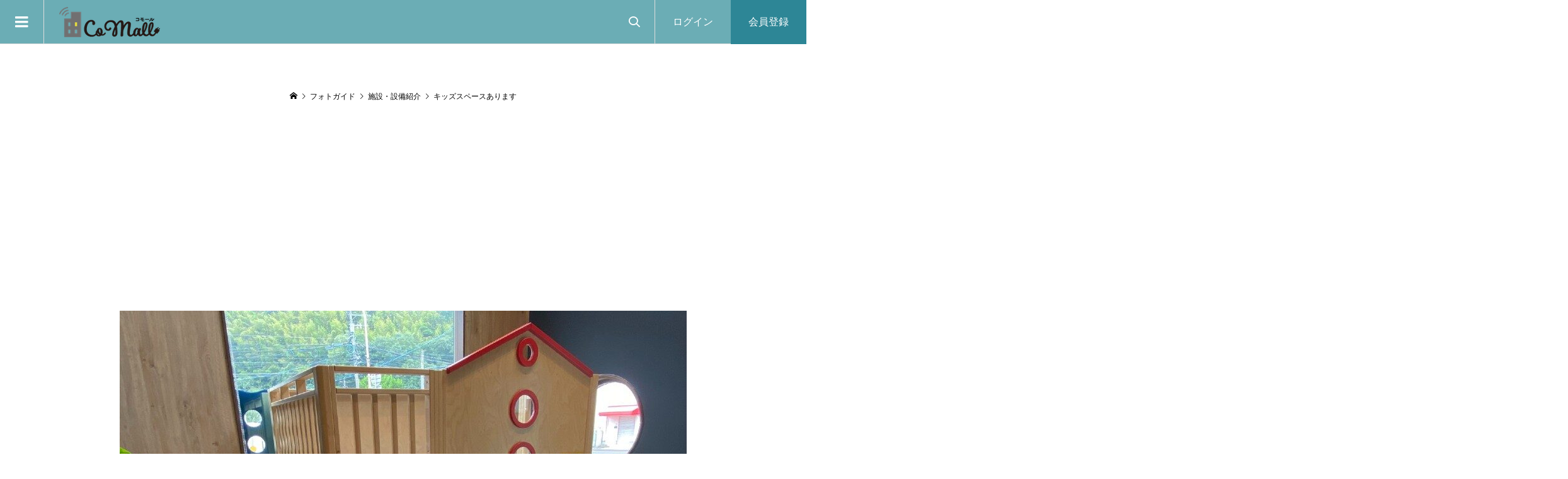

--- FILE ---
content_type: text/html; charset=UTF-8
request_url: https://comall.space/service/1388
body_size: 21820
content:
<!DOCTYPE html>
<html dir="ltr" lang="ja">
<head >
<meta charset="UTF-8">
<meta name="viewport" content="width=device-width">
<title>キッズスペースあります｜Tranquilo（トランキーロ）〜コワーキングスペース・レンタルオフィス｜CoMall（コモール）〜お仕事スペース検索サイト〜</title>
	<style>img:is([sizes="auto" i], [sizes^="auto," i]) { contain-intrinsic-size: 3000px 1500px }</style>
	
		<!-- All in One SEO 4.7.8 - aioseo.com -->
	<meta name="robots" content="max-image-preview:large" />
	<meta name="author" content="Tranquilo"/>
	<link rel="canonical" href="https://comall.space/service/1388" />
	<meta name="generator" content="All in One SEO (AIOSEO) 4.7.8" />
		<script type="application/ld+json" class="aioseo-schema">
			{"@context":"https:\/\/schema.org","@graph":[{"@type":"BreadcrumbList","@id":"https:\/\/comall.space\/service\/1388#breadcrumblist","itemListElement":[{"@type":"ListItem","@id":"https:\/\/comall.space\/#listItem","position":1,"name":"\u5bb6"}]},{"@type":"Organization","@id":"https:\/\/comall.space\/#organization","name":"CoMall\u301c\u304a\u4ed5\u4e8b\u30b9\u30da\u30fc\u30b9\u691c\u7d22\u30b5\u30a4\u30c8\u301c","description":"\u4eca\u65e5\u306f\u3069\u3053\u3067\u4ed5\u4e8b\u3059\u308b\uff1f\u300cCoMall\uff08\u30b3\u30e2\u30fc\u30eb\uff09\u300d\u306f\u3001\u3042\u306a\u305f\u306e\u8857\u306e\u304a\u4ed5\u4e8b\u30b9\u30da\u30fc\u30b9\u691c\u7d22\u30b5\u30a4\u30c8\u3067\u3059\u3002\u5168\u56fd\u306e\u30b3\u30ef\u30fc\u30ad\u30f3\u30b0\u30b9\u30da\u30fc\u30b9\u30fb\u30b7\u30a7\u30a2\u30aa\u30d5\u30a3\u30b9\u30fb\u30ec\u30f3\u30bf\u30eb\u30b5\u30ed\u30f3\u30fb\u30b3\u30df\u30e5\u30cb\u30c6\u30a3\u30fc\u30b9\u30da\u30fc\u30b9\u306a\u3069\u3055\u307e\u3056\u307e\u306a\u304a\u4ed5\u4e8b\u7a7a\u9593\u3092\u5199\u771f\u591a\u3081\u3067\u3054\u7d39\u4ecb\u3057\u307e\u3059\u3002\u30c6\u30ec\u30ef\u30fc\u30af\u3084\u30ef\u30fc\u30b1\u30fc\u30b7\u30e7\u30f3\u3001\u79fb\u4f4f\u3084\u30b5\u30c6\u30e9\u30a4\u30c8\u30aa\u30d5\u30a3\u30b9\u306a\u3069\u3001\u65b0\u6642\u4ee3\u306e\u50cd\u304d\u65b9\u3092\u5fdc\u63f4\u3059\u308bSNS\u578bWEB\u30e1\u30c7\u30a3\u30a2\u3067\u3059\u3002","url":"https:\/\/comall.space\/","logo":{"@type":"ImageObject","url":"https:\/\/comall.space\/data\/comall-logo003-170x170-1.jpg","@id":"https:\/\/comall.space\/service\/1388\/#organizationLogo","width":170,"height":170},"image":{"@id":"https:\/\/comall.space\/service\/1388\/#organizationLogo"},"sameAs":["https:\/\/www.facebook.com\/comall.space\/","https:\/\/twitter.com\/CoMallSpace","https:\/\/www.instagram.com\/comall.space\/"]},{"@type":"Person","@id":"https:\/\/comall.space\/profile\/Tranquilo#author","url":"https:\/\/comall.space\/profile\/Tranquilo","name":"Tranquilo","image":{"@type":"ImageObject","@id":"https:\/\/comall.space\/service\/1388#authorImage","url":"https:\/\/secure.gravatar.com\/avatar\/c00f4b7e6efeb67c585e9885f4a7ea6b?s=96&d=mm&r=g","width":96,"height":96,"caption":"Tranquilo"}},{"@type":"WebPage","@id":"https:\/\/comall.space\/service\/1388#webpage","url":"https:\/\/comall.space\/service\/1388","name":"\u30ad\u30c3\u30ba\u30b9\u30da\u30fc\u30b9\u3042\u308a\u307e\u3059 - by Tranquilo | CoMall\uff08\u30b3\u30e2\u30fc\u30eb\uff09\u301c\u304a\u4ed5\u4e8b\u30b9\u30da\u30fc\u30b9\u691c\u7d22\u30b5\u30a4\u30c8\u301c","inLanguage":"ja","isPartOf":{"@id":"https:\/\/comall.space\/#website"},"breadcrumb":{"@id":"https:\/\/comall.space\/service\/1388#breadcrumblist"},"author":{"@id":"https:\/\/comall.space\/profile\/Tranquilo#author"},"creator":{"@id":"https:\/\/comall.space\/profile\/Tranquilo#author"},"datePublished":"2023-09-12T11:53:47+09:00","dateModified":"2023-09-12T11:53:47+09:00"},{"@type":"WebSite","@id":"https:\/\/comall.space\/#website","url":"https:\/\/comall.space\/","name":"CoMall\u301c\u304a\u4ed5\u4e8b\u30b9\u30da\u30fc\u30b9\u691c\u7d22\u30b5\u30a4\u30c8\u301c","alternateName":"CoMall\uff08\u30b3\u30e2\u30fc\u30eb\uff09","description":"\u4eca\u65e5\u306f\u3069\u3053\u3067\u4ed5\u4e8b\u3059\u308b\uff1f\u300cCoMall\uff08\u30b3\u30e2\u30fc\u30eb\uff09\u300d\u306f\u3001\u3042\u306a\u305f\u306e\u8857\u306e\u304a\u4ed5\u4e8b\u30b9\u30da\u30fc\u30b9\u691c\u7d22\u30b5\u30a4\u30c8\u3067\u3059\u3002\u5168\u56fd\u306e\u30b3\u30ef\u30fc\u30ad\u30f3\u30b0\u30b9\u30da\u30fc\u30b9\u30fb\u30b7\u30a7\u30a2\u30aa\u30d5\u30a3\u30b9\u30fb\u30ec\u30f3\u30bf\u30eb\u30b5\u30ed\u30f3\u30fb\u30b3\u30df\u30e5\u30cb\u30c6\u30a3\u30fc\u30b9\u30da\u30fc\u30b9\u306a\u3069\u3055\u307e\u3056\u307e\u306a\u304a\u4ed5\u4e8b\u7a7a\u9593\u3092\u5199\u771f\u591a\u3081\u3067\u3054\u7d39\u4ecb\u3057\u307e\u3059\u3002\u30c6\u30ec\u30ef\u30fc\u30af\u3084\u30ef\u30fc\u30b1\u30fc\u30b7\u30e7\u30f3\u3001\u79fb\u4f4f\u3084\u30b5\u30c6\u30e9\u30a4\u30c8\u30aa\u30d5\u30a3\u30b9\u306a\u3069\u3001\u65b0\u6642\u4ee3\u306e\u50cd\u304d\u65b9\u3092\u5fdc\u63f4\u3059\u308bSNS\u578bWEB\u30e1\u30c7\u30a3\u30a2\u3067\u3059\u3002","inLanguage":"ja","publisher":{"@id":"https:\/\/comall.space\/#organization"}}]}
		</script>
		<!-- All in One SEO -->


<meta name="description" content="コワーキングスペースには珍しいキッズスペースがあります。仕事してる方がいるときは気を使いますが、イベントやセミナーで貸し切りのときにはチカラを発揮しそうです。">
<link rel='dns-prefetch' href='//www.googletagmanager.com' />
<link rel='dns-prefetch' href='//use.fontawesome.com' />
<link rel='dns-prefetch' href='//pagead2.googlesyndication.com' />
<link rel="alternate" type="application/rss+xml" title="CoMall（コモール）〜お仕事スペース検索サイト〜 &raquo; キッズスペースあります のコメントのフィード" href="https://comall.space/service/1388/feed" />
<script type="text/javascript">
/* <![CDATA[ */
window._wpemojiSettings = {"baseUrl":"https:\/\/s.w.org\/images\/core\/emoji\/15.0.3\/72x72\/","ext":".png","svgUrl":"https:\/\/s.w.org\/images\/core\/emoji\/15.0.3\/svg\/","svgExt":".svg","source":{"concatemoji":"https:\/\/comall.space\/wp-includes\/js\/wp-emoji-release.min.js?ver=55c6527774fe2f54afd1fe84480bea85"}};
/*! This file is auto-generated */
!function(i,n){var o,s,e;function c(e){try{var t={supportTests:e,timestamp:(new Date).valueOf()};sessionStorage.setItem(o,JSON.stringify(t))}catch(e){}}function p(e,t,n){e.clearRect(0,0,e.canvas.width,e.canvas.height),e.fillText(t,0,0);var t=new Uint32Array(e.getImageData(0,0,e.canvas.width,e.canvas.height).data),r=(e.clearRect(0,0,e.canvas.width,e.canvas.height),e.fillText(n,0,0),new Uint32Array(e.getImageData(0,0,e.canvas.width,e.canvas.height).data));return t.every(function(e,t){return e===r[t]})}function u(e,t,n){switch(t){case"flag":return n(e,"\ud83c\udff3\ufe0f\u200d\u26a7\ufe0f","\ud83c\udff3\ufe0f\u200b\u26a7\ufe0f")?!1:!n(e,"\ud83c\uddfa\ud83c\uddf3","\ud83c\uddfa\u200b\ud83c\uddf3")&&!n(e,"\ud83c\udff4\udb40\udc67\udb40\udc62\udb40\udc65\udb40\udc6e\udb40\udc67\udb40\udc7f","\ud83c\udff4\u200b\udb40\udc67\u200b\udb40\udc62\u200b\udb40\udc65\u200b\udb40\udc6e\u200b\udb40\udc67\u200b\udb40\udc7f");case"emoji":return!n(e,"\ud83d\udc26\u200d\u2b1b","\ud83d\udc26\u200b\u2b1b")}return!1}function f(e,t,n){var r="undefined"!=typeof WorkerGlobalScope&&self instanceof WorkerGlobalScope?new OffscreenCanvas(300,150):i.createElement("canvas"),a=r.getContext("2d",{willReadFrequently:!0}),o=(a.textBaseline="top",a.font="600 32px Arial",{});return e.forEach(function(e){o[e]=t(a,e,n)}),o}function t(e){var t=i.createElement("script");t.src=e,t.defer=!0,i.head.appendChild(t)}"undefined"!=typeof Promise&&(o="wpEmojiSettingsSupports",s=["flag","emoji"],n.supports={everything:!0,everythingExceptFlag:!0},e=new Promise(function(e){i.addEventListener("DOMContentLoaded",e,{once:!0})}),new Promise(function(t){var n=function(){try{var e=JSON.parse(sessionStorage.getItem(o));if("object"==typeof e&&"number"==typeof e.timestamp&&(new Date).valueOf()<e.timestamp+604800&&"object"==typeof e.supportTests)return e.supportTests}catch(e){}return null}();if(!n){if("undefined"!=typeof Worker&&"undefined"!=typeof OffscreenCanvas&&"undefined"!=typeof URL&&URL.createObjectURL&&"undefined"!=typeof Blob)try{var e="postMessage("+f.toString()+"("+[JSON.stringify(s),u.toString(),p.toString()].join(",")+"));",r=new Blob([e],{type:"text/javascript"}),a=new Worker(URL.createObjectURL(r),{name:"wpTestEmojiSupports"});return void(a.onmessage=function(e){c(n=e.data),a.terminate(),t(n)})}catch(e){}c(n=f(s,u,p))}t(n)}).then(function(e){for(var t in e)n.supports[t]=e[t],n.supports.everything=n.supports.everything&&n.supports[t],"flag"!==t&&(n.supports.everythingExceptFlag=n.supports.everythingExceptFlag&&n.supports[t]);n.supports.everythingExceptFlag=n.supports.everythingExceptFlag&&!n.supports.flag,n.DOMReady=!1,n.readyCallback=function(){n.DOMReady=!0}}).then(function(){return e}).then(function(){var e;n.supports.everything||(n.readyCallback(),(e=n.source||{}).concatemoji?t(e.concatemoji):e.wpemoji&&e.twemoji&&(t(e.twemoji),t(e.wpemoji)))}))}((window,document),window._wpemojiSettings);
/* ]]> */
</script>
<link rel='stylesheet' id='wp-color-picker-css' href='https://comall.space/wp-admin/css/color-picker.min.css?ver=55c6527774fe2f54afd1fe84480bea85' type='text/css' media='all' />
<style id='wp-emoji-styles-inline-css' type='text/css'>

	img.wp-smiley, img.emoji {
		display: inline !important;
		border: none !important;
		box-shadow: none !important;
		height: 1em !important;
		width: 1em !important;
		margin: 0 0.07em !important;
		vertical-align: -0.1em !important;
		background: none !important;
		padding: 0 !important;
	}
</style>
<link rel='stylesheet' id='wp-block-library-css' href='https://comall.space/wp-includes/css/dist/block-library/style.min.css?ver=55c6527774fe2f54afd1fe84480bea85' type='text/css' media='all' />
<style id='classic-theme-styles-inline-css' type='text/css'>
/*! This file is auto-generated */
.wp-block-button__link{color:#fff;background-color:#32373c;border-radius:9999px;box-shadow:none;text-decoration:none;padding:calc(.667em + 2px) calc(1.333em + 2px);font-size:1.125em}.wp-block-file__button{background:#32373c;color:#fff;text-decoration:none}
</style>
<style id='global-styles-inline-css' type='text/css'>
:root{--wp--preset--aspect-ratio--square: 1;--wp--preset--aspect-ratio--4-3: 4/3;--wp--preset--aspect-ratio--3-4: 3/4;--wp--preset--aspect-ratio--3-2: 3/2;--wp--preset--aspect-ratio--2-3: 2/3;--wp--preset--aspect-ratio--16-9: 16/9;--wp--preset--aspect-ratio--9-16: 9/16;--wp--preset--color--black: #000000;--wp--preset--color--cyan-bluish-gray: #abb8c3;--wp--preset--color--white: #ffffff;--wp--preset--color--pale-pink: #f78da7;--wp--preset--color--vivid-red: #cf2e2e;--wp--preset--color--luminous-vivid-orange: #ff6900;--wp--preset--color--luminous-vivid-amber: #fcb900;--wp--preset--color--light-green-cyan: #7bdcb5;--wp--preset--color--vivid-green-cyan: #00d084;--wp--preset--color--pale-cyan-blue: #8ed1fc;--wp--preset--color--vivid-cyan-blue: #0693e3;--wp--preset--color--vivid-purple: #9b51e0;--wp--preset--gradient--vivid-cyan-blue-to-vivid-purple: linear-gradient(135deg,rgba(6,147,227,1) 0%,rgb(155,81,224) 100%);--wp--preset--gradient--light-green-cyan-to-vivid-green-cyan: linear-gradient(135deg,rgb(122,220,180) 0%,rgb(0,208,130) 100%);--wp--preset--gradient--luminous-vivid-amber-to-luminous-vivid-orange: linear-gradient(135deg,rgba(252,185,0,1) 0%,rgba(255,105,0,1) 100%);--wp--preset--gradient--luminous-vivid-orange-to-vivid-red: linear-gradient(135deg,rgba(255,105,0,1) 0%,rgb(207,46,46) 100%);--wp--preset--gradient--very-light-gray-to-cyan-bluish-gray: linear-gradient(135deg,rgb(238,238,238) 0%,rgb(169,184,195) 100%);--wp--preset--gradient--cool-to-warm-spectrum: linear-gradient(135deg,rgb(74,234,220) 0%,rgb(151,120,209) 20%,rgb(207,42,186) 40%,rgb(238,44,130) 60%,rgb(251,105,98) 80%,rgb(254,248,76) 100%);--wp--preset--gradient--blush-light-purple: linear-gradient(135deg,rgb(255,206,236) 0%,rgb(152,150,240) 100%);--wp--preset--gradient--blush-bordeaux: linear-gradient(135deg,rgb(254,205,165) 0%,rgb(254,45,45) 50%,rgb(107,0,62) 100%);--wp--preset--gradient--luminous-dusk: linear-gradient(135deg,rgb(255,203,112) 0%,rgb(199,81,192) 50%,rgb(65,88,208) 100%);--wp--preset--gradient--pale-ocean: linear-gradient(135deg,rgb(255,245,203) 0%,rgb(182,227,212) 50%,rgb(51,167,181) 100%);--wp--preset--gradient--electric-grass: linear-gradient(135deg,rgb(202,248,128) 0%,rgb(113,206,126) 100%);--wp--preset--gradient--midnight: linear-gradient(135deg,rgb(2,3,129) 0%,rgb(40,116,252) 100%);--wp--preset--font-size--small: 13px;--wp--preset--font-size--medium: 20px;--wp--preset--font-size--large: 36px;--wp--preset--font-size--x-large: 42px;--wp--preset--spacing--20: 0.44rem;--wp--preset--spacing--30: 0.67rem;--wp--preset--spacing--40: 1rem;--wp--preset--spacing--50: 1.5rem;--wp--preset--spacing--60: 2.25rem;--wp--preset--spacing--70: 3.38rem;--wp--preset--spacing--80: 5.06rem;--wp--preset--shadow--natural: 6px 6px 9px rgba(0, 0, 0, 0.2);--wp--preset--shadow--deep: 12px 12px 50px rgba(0, 0, 0, 0.4);--wp--preset--shadow--sharp: 6px 6px 0px rgba(0, 0, 0, 0.2);--wp--preset--shadow--outlined: 6px 6px 0px -3px rgba(255, 255, 255, 1), 6px 6px rgba(0, 0, 0, 1);--wp--preset--shadow--crisp: 6px 6px 0px rgba(0, 0, 0, 1);}:where(.is-layout-flex){gap: 0.5em;}:where(.is-layout-grid){gap: 0.5em;}body .is-layout-flex{display: flex;}.is-layout-flex{flex-wrap: wrap;align-items: center;}.is-layout-flex > :is(*, div){margin: 0;}body .is-layout-grid{display: grid;}.is-layout-grid > :is(*, div){margin: 0;}:where(.wp-block-columns.is-layout-flex){gap: 2em;}:where(.wp-block-columns.is-layout-grid){gap: 2em;}:where(.wp-block-post-template.is-layout-flex){gap: 1.25em;}:where(.wp-block-post-template.is-layout-grid){gap: 1.25em;}.has-black-color{color: var(--wp--preset--color--black) !important;}.has-cyan-bluish-gray-color{color: var(--wp--preset--color--cyan-bluish-gray) !important;}.has-white-color{color: var(--wp--preset--color--white) !important;}.has-pale-pink-color{color: var(--wp--preset--color--pale-pink) !important;}.has-vivid-red-color{color: var(--wp--preset--color--vivid-red) !important;}.has-luminous-vivid-orange-color{color: var(--wp--preset--color--luminous-vivid-orange) !important;}.has-luminous-vivid-amber-color{color: var(--wp--preset--color--luminous-vivid-amber) !important;}.has-light-green-cyan-color{color: var(--wp--preset--color--light-green-cyan) !important;}.has-vivid-green-cyan-color{color: var(--wp--preset--color--vivid-green-cyan) !important;}.has-pale-cyan-blue-color{color: var(--wp--preset--color--pale-cyan-blue) !important;}.has-vivid-cyan-blue-color{color: var(--wp--preset--color--vivid-cyan-blue) !important;}.has-vivid-purple-color{color: var(--wp--preset--color--vivid-purple) !important;}.has-black-background-color{background-color: var(--wp--preset--color--black) !important;}.has-cyan-bluish-gray-background-color{background-color: var(--wp--preset--color--cyan-bluish-gray) !important;}.has-white-background-color{background-color: var(--wp--preset--color--white) !important;}.has-pale-pink-background-color{background-color: var(--wp--preset--color--pale-pink) !important;}.has-vivid-red-background-color{background-color: var(--wp--preset--color--vivid-red) !important;}.has-luminous-vivid-orange-background-color{background-color: var(--wp--preset--color--luminous-vivid-orange) !important;}.has-luminous-vivid-amber-background-color{background-color: var(--wp--preset--color--luminous-vivid-amber) !important;}.has-light-green-cyan-background-color{background-color: var(--wp--preset--color--light-green-cyan) !important;}.has-vivid-green-cyan-background-color{background-color: var(--wp--preset--color--vivid-green-cyan) !important;}.has-pale-cyan-blue-background-color{background-color: var(--wp--preset--color--pale-cyan-blue) !important;}.has-vivid-cyan-blue-background-color{background-color: var(--wp--preset--color--vivid-cyan-blue) !important;}.has-vivid-purple-background-color{background-color: var(--wp--preset--color--vivid-purple) !important;}.has-black-border-color{border-color: var(--wp--preset--color--black) !important;}.has-cyan-bluish-gray-border-color{border-color: var(--wp--preset--color--cyan-bluish-gray) !important;}.has-white-border-color{border-color: var(--wp--preset--color--white) !important;}.has-pale-pink-border-color{border-color: var(--wp--preset--color--pale-pink) !important;}.has-vivid-red-border-color{border-color: var(--wp--preset--color--vivid-red) !important;}.has-luminous-vivid-orange-border-color{border-color: var(--wp--preset--color--luminous-vivid-orange) !important;}.has-luminous-vivid-amber-border-color{border-color: var(--wp--preset--color--luminous-vivid-amber) !important;}.has-light-green-cyan-border-color{border-color: var(--wp--preset--color--light-green-cyan) !important;}.has-vivid-green-cyan-border-color{border-color: var(--wp--preset--color--vivid-green-cyan) !important;}.has-pale-cyan-blue-border-color{border-color: var(--wp--preset--color--pale-cyan-blue) !important;}.has-vivid-cyan-blue-border-color{border-color: var(--wp--preset--color--vivid-cyan-blue) !important;}.has-vivid-purple-border-color{border-color: var(--wp--preset--color--vivid-purple) !important;}.has-vivid-cyan-blue-to-vivid-purple-gradient-background{background: var(--wp--preset--gradient--vivid-cyan-blue-to-vivid-purple) !important;}.has-light-green-cyan-to-vivid-green-cyan-gradient-background{background: var(--wp--preset--gradient--light-green-cyan-to-vivid-green-cyan) !important;}.has-luminous-vivid-amber-to-luminous-vivid-orange-gradient-background{background: var(--wp--preset--gradient--luminous-vivid-amber-to-luminous-vivid-orange) !important;}.has-luminous-vivid-orange-to-vivid-red-gradient-background{background: var(--wp--preset--gradient--luminous-vivid-orange-to-vivid-red) !important;}.has-very-light-gray-to-cyan-bluish-gray-gradient-background{background: var(--wp--preset--gradient--very-light-gray-to-cyan-bluish-gray) !important;}.has-cool-to-warm-spectrum-gradient-background{background: var(--wp--preset--gradient--cool-to-warm-spectrum) !important;}.has-blush-light-purple-gradient-background{background: var(--wp--preset--gradient--blush-light-purple) !important;}.has-blush-bordeaux-gradient-background{background: var(--wp--preset--gradient--blush-bordeaux) !important;}.has-luminous-dusk-gradient-background{background: var(--wp--preset--gradient--luminous-dusk) !important;}.has-pale-ocean-gradient-background{background: var(--wp--preset--gradient--pale-ocean) !important;}.has-electric-grass-gradient-background{background: var(--wp--preset--gradient--electric-grass) !important;}.has-midnight-gradient-background{background: var(--wp--preset--gradient--midnight) !important;}.has-small-font-size{font-size: var(--wp--preset--font-size--small) !important;}.has-medium-font-size{font-size: var(--wp--preset--font-size--medium) !important;}.has-large-font-size{font-size: var(--wp--preset--font-size--large) !important;}.has-x-large-font-size{font-size: var(--wp--preset--font-size--x-large) !important;}
:where(.wp-block-post-template.is-layout-flex){gap: 1.25em;}:where(.wp-block-post-template.is-layout-grid){gap: 1.25em;}
:where(.wp-block-columns.is-layout-flex){gap: 2em;}:where(.wp-block-columns.is-layout-grid){gap: 2em;}
:root :where(.wp-block-pullquote){font-size: 1.5em;line-height: 1.6;}
</style>
<link rel='stylesheet' id='contact-form-7-css' href='https://comall.space/wp-content/plugins/contact-form-7/includes/css/styles.css?ver=6.0.3' type='text/css' media='all' />
<link rel='stylesheet' id='parent-style-css' href='https://comall.space/wp-content/themes/zoomy_tcd067/style.css?ver=55c6527774fe2f54afd1fe84480bea85' type='text/css' media='all' />
<link rel='stylesheet' id='child-style-css' href='https://comall.space/wp-content/themes/zoomy_tcd067-child-comall/style.css?ver=55c6527774fe2f54afd1fe84480bea85' type='text/css' media='all' />
<link rel='stylesheet' id='adxmap-contactform7-css' href='https://comall.space/wp-content/themes/zoomy_tcd067-child-comall/adxmap/adxmap_contactform7.css?ver=55c6527774fe2f54afd1fe84480bea85' type='text/css' media='all' />
<link rel='stylesheet' id='adxmap-style-css' href='https://comall.space/wp-content/themes/zoomy_tcd067-child-comall/adxmap/adxmap_style.css?ver=55c6527774fe2f54afd1fe84480bea85' type='text/css' media='all' />
<link rel='stylesheet' id='zoomy-style-css' href='https://comall.space/wp-content/themes/zoomy_tcd067-child-comall/style.css?ver=2.4.2' type='text/css' media='all' />
<link rel='stylesheet' id='zoomy-slick-css' href='https://comall.space/wp-content/themes/zoomy_tcd067/css/slick.min.css?ver=55c6527774fe2f54afd1fe84480bea85' type='text/css' media='all' />
<link rel='stylesheet' id='font-awesome-official-css' href='https://use.fontawesome.com/releases/v6.5.1/css/all.css' type='text/css' media='all' integrity="sha384-t1nt8BQoYMLFN5p42tRAtuAAFQaCQODekUVeKKZrEnEyp4H2R0RHFz0KWpmj7i8g" crossorigin="anonymous" />
<link rel='stylesheet' id='font-awesome-official-v4shim-css' href='https://use.fontawesome.com/releases/v6.5.1/css/v4-shims.css' type='text/css' media='all' integrity="sha384-5Jfdy0XO8+vjCRofsSnGmxGSYjLfsjjTOABKxVr8BkfvlaAm14bIJc7Jcjfq/xQI" crossorigin="anonymous" />
<script type="text/javascript" src="https://comall.space/wp-includes/js/jquery/jquery.min.js?ver=3.7.1" id="jquery-core-js"></script>
<script type="text/javascript" src="https://comall.space/wp-includes/js/jquery/jquery-migrate.min.js?ver=3.4.1" id="jquery-migrate-js"></script>

<!-- Site Kit によって追加された Google タグ（gtag.js）スニペット -->

<!-- Google アナリティクス スニペット (Site Kit が追加) -->
<script type="text/javascript" src="https://www.googletagmanager.com/gtag/js?id=GT-NM2GCMX" id="google_gtagjs-js" async></script>
<script type="text/javascript" id="google_gtagjs-js-after">
/* <![CDATA[ */
window.dataLayer = window.dataLayer || [];function gtag(){dataLayer.push(arguments);}
gtag("set","linker",{"domains":["comall.space"]});
gtag("js", new Date());
gtag("set", "developer_id.dZTNiMT", true);
gtag("config", "GT-NM2GCMX");
/* ]]> */
</script>

<!-- Site Kit によって追加された終了 Google タグ（gtag.js）スニペット -->
<link rel="https://api.w.org/" href="https://comall.space/wp-json/" /><link rel="EditURI" type="application/rsd+xml" title="RSD" href="https://comall.space/xmlrpc.php?rsd" />

<link rel='shortlink' href='https://comall.space/?p=1388' />
<link rel="alternate" title="oEmbed (JSON)" type="application/json+oembed" href="https://comall.space/wp-json/oembed/1.0/embed?url=https%3A%2F%2Fcomall.space%2Fservice%2F1388" />
<link rel="alternate" title="oEmbed (XML)" type="text/xml+oembed" href="https://comall.space/wp-json/oembed/1.0/embed?url=https%3A%2F%2Fcomall.space%2Fservice%2F1388&#038;format=xml" />
<meta name="generator" content="Site Kit by Google 1.144.0" />
<!-- ▼▼▼ start ＞ ADD ADxMAP ▼▼▼ -->
<meta property="og:locale" content="ja_JP" />
<meta property="og:site_name" content="CoMall（コモール）〜お仕事スペース検索サイト〜" />
<meta property="og:type" content="article" />
<meta property="og:url" content="https://comall.space/service/1388" />
<meta property="article:published_time" content="2023-09-12T11:53:47+00:00">
<meta property="article:modified_time" content="2023-09-12T11:53:47+00:00" />
<meta property="article:tag" content="施設・設備紹介" />
<meta property="og:title" content="キッズスペースあります｜Tranquilo（トランキーロ）〜コワーキングスペース・レンタルオフィス｜CoMall（コモール）〜お仕事スペース検索サイト〜" />
<meta name="twitter:title" content="キッズスペースあります｜Tranquilo（トランキーロ）〜コワーキングスペース・レンタルオフィス｜CoMall（コモール）〜お仕事スペース検索サイト〜" />
<meta property="og:description" content="コワーキングスペースには珍しいキッズスペースがあります。仕事してる方がいるときは気を使いますが、イベントやセミナーで貸し切りのときにはチカラを発揮しそうです。" />
<meta name="twitter:description" content="コワーキングスペースには珍しいキッズスペースがあります。仕事してる方がいるときは気を使いますが、イベントやセミナーで貸し切りのときにはチカラを発揮しそうです。" />
<meta property="og:image" content="https://comall.space/data/iuserxee.jpg" />
<meta property="og:image:secure_url" content="https://comall.space/data/iuserxee.jpg" />
<meta name="twitter:image" content="https://comall.space/data/iuserxee.jpg" />
<script type="application/ld+json">
{
 "@context": "https://schema.org",
 "@type": "NewsArticle",
 "headline": "キッズスペースあります｜Tranquilo（トランキーロ）〜コワーキングスペース・レンタルオフィス｜CoMall（コモール）〜お仕事スペース検索サイト〜",
 "image": ["https://comall.space/data/iuserxee.jpg"],
 "datePublished": "2023-09-12T11:53:47+09:00",
 "dateModified": "2023-09-12T11:53:47+09:00",
 "author": [{
  "@type": "Organization",
  "name": "Tranquilo（トランキーロ）",
  "url": "https://comall.space/profile/Tranquilo"
 },{
  "@type": "Organization",
  "name": "Tranquilo（トランキーロ）",
  "url": "https://comall.space/profile/Tranquilo"
 }]
}
</script>
<meta name="twitter:card" content="summary_large_image" />
<meta name="twitter:site" content="@CoMallSpace" />
<meta name="twitter:creator" content="@CoMallSpace" />
<meta property="article:publisher" content="https://www.facebook.com/comall.space/" />
<meta property="fb:app_id" content="195166131126627">
<!-- ▲▲▲ end ＞ ADD ADxMAP ▲▲▲ -->
<link rel="shortcut icon" href="https://comall.space/data/logo-comall95x95-03.png">
<style>
.p-headline, .p-breadcrumb__item a:hover, .p-button-follow, .p-has-icon::before, .p-social-nav a:hover, .p-archive-information__item-date, .p-index-newsticker__item-date, .p-member-page-header__title, .p-member-page-headline--color, .p-widget__title, .p-widget-categories .toggle-children:hover { color: #2d8696; }
.p-button, .p-header-member-menu__item.has-bg a, .p-category-item, .p-page-links > span, .p-author .p-social-nav__item--url a, .p-author__list-tab_badge, .slick-dots li.slick-active button, .slick-dots li:hover button { background-color: #2d8696; }
.p-button-follow { border-color: #2d8696; }
a.p-button-follow:hover, a.p-button-following:hover, .p-pager__item .current, .p-page-links a:hover, .p-pager__item a:hover, .slick-dots li.slick-active button { background-color: #2d8696; border-color: #2d8696; }
.p-author__list-tab, .p-member-news__item.is-unread, .p-widget-categories li a:hover { background-color: rgba(45, 134, 150, 0.15); }
.p-blog-archive__sort-item.is-active, .p-blog-archive__sort-item:hover { background: #2d8696; border-color: #2d8696 !important; }
a:hover, .p-body a:hover, a:hover .p-article__title, .p-article__author:hover .p-article__author-name, a.p-has-icon:hover::before, .p-user-list__search-submit:hover, .c-comment__item-body a:hover, .c-comment__item-act a:hover, .p-widget .searchform #searchsubmit:hover, .p-widget-search .p-widget-search__submit:hover, .c-entry-nav__item a:hover, .p-modal__close:hover { color: #e3ec85; }
.p-button:hover, .p-header-member-menu__item.has-bg a:hover, .p-category-item:hover, .p-author .p-social-nav__item--url a:hover, .p-author__list-tab:hover, .p-article__edit-button:hover, .p-article__delete-button:hover, .c-comment__form-submit:hover, c-comment__password-protected, .c-pw__btn--register, .c-pw__btn { background-color: #e3ec85; }
.p-membership-form__image-upload-tiny__label:hover, .p-membership-form__overlay-button:hover, .c-comment__tab-item.is-active a, .c-comment__tab-item a:hover, .c-comment__tab-item.is-active p { background-color: #e3ec85; border-color: #e3ec85; }
.c-comment__tab-item.is-active a:after, .c-comment__tab-item.is-active p:after { border-top-color: #e3ec85; }
.p-body a, .c-comment__item-body a, .custom-html-widget a { color: #6badb5; }
body, input, textarea { font-family: Verdana, "Hiragino Kaku Gothic ProN", "ヒラギノ角ゴ ProN W3", "メイリオ", Meiryo, sans-serif; }
.p-logo, .p-entry__title, .p-entry-photo__title, .p-headline, .p-headline-photo, .p-page-header__title, .p-cb__item-headline, .p-widget__title, .p-sidemenu-categories-title {
font-family: Segoe UI, "Hiragino Kaku Gothic ProN", "ヒラギノ角ゴ ProN W3", "メイリオ", Meiryo, sans-serif;
}
@-webkit-keyframes loading-square-loader {
	0% { box-shadow: 16px -8px rgba(107, 173, 181, 0), 32px 0 rgba(107, 173, 181, 0), 0 -16px rgba(107, 173, 181, 0), 16px -16px rgba(107, 173, 181, 0), 32px -16px rgba(107, 173, 181, 0), 0 -32px rgba(107, 173, 181, 0), 16px -32px rgba(107, 173, 181, 0), 32px -32px rgba(242, 205, 123, 0); }
	5% { box-shadow: 16px -8px rgba(107, 173, 181, 0), 32px 0 rgba(107, 173, 181, 0), 0 -16px rgba(107, 173, 181, 0), 16px -16px rgba(107, 173, 181, 0), 32px -16px rgba(107, 173, 181, 0), 0 -32px rgba(107, 173, 181, 0), 16px -32px rgba(107, 173, 181, 0), 32px -32px rgba(242, 205, 123, 0); }
	10% { box-shadow: 16px 0 rgba(107, 173, 181, 1), 32px -8px rgba(107, 173, 181, 0), 0 -16px rgba(107, 173, 181, 0), 16px -16px rgba(107, 173, 181, 0), 32px -16px rgba(107, 173, 181, 0), 0 -32px rgba(107, 173, 181, 0), 16px -32px rgba(107, 173, 181, 0), 32px -32px rgba(242, 205, 123, 0); }
	15% { box-shadow: 16px 0 rgba(107, 173, 181, 1), 32px 0 rgba(107, 173, 181, 1), 0 -24px rgba(107, 173, 181, 0), 16px -16px rgba(107, 173, 181, 0), 32px -16px rgba(107, 173, 181, 0), 0 -32px rgba(107, 173, 181, 0), 16px -32px rgba(107, 173, 181, 0), 32px -32px rgba(242, 205, 123, 0); }
	20% { box-shadow: 16px 0 rgba(107, 173, 181, 1), 32px 0 rgba(107, 173, 181, 1), 0 -16px rgba(107, 173, 181, 1), 16px -24px rgba(107, 173, 181, 0), 32px -16px rgba(107, 173, 181, 0), 0 -32px rgba(107, 173, 181, 0), 16px -32px rgba(107, 173, 181, 0), 32px -32px rgba(242, 205, 123, 0); }
	25% { box-shadow: 16px 0 rgba(107, 173, 181, 1), 32px 0 rgba(107, 173, 181, 1), 0 -16px rgba(107, 173, 181, 1), 16px -16px rgba(107, 173, 181, 1), 32px -24px rgba(107, 173, 181, 0), 0 -32px rgba(107, 173, 181, 0), 16px -32px rgba(107, 173, 181, 0), 32px -32px rgba(242, 205, 123, 0); }
	30% { box-shadow: 16px 0 rgba(107, 173, 181, 1), 32px 0 rgba(107, 173, 181, 1), 0 -16px rgba(107, 173, 181, 1), 16px -16px rgba(107, 173, 181, 1), 32px -16px rgba(107, 173, 181, 1), 0 -50px rgba(107, 173, 181, 0), 16px -32px rgba(107, 173, 181, 0), 32px -32px rgba(242, 205, 123, 0); }
	35% { box-shadow: 16px 0 rgba(107, 173, 181, 1), 32px 0 rgba(107, 173, 181, 1), 0 -16px rgba(107, 173, 181, 1), 16px -16px rgba(107, 173, 181, 1), 32px -16px rgba(107, 173, 181, 1), 0 -32px rgba(107, 173, 181, 1), 16px -50px rgba(107, 173, 181, 0), 32px -32px rgba(242, 205, 123, 0); }
	40% { box-shadow: 16px 0 rgba(107, 173, 181, 1), 32px 0 rgba(107, 173, 181, 1), 0 -16px rgba(107, 173, 181, 1), 16px -16px rgba(107, 173, 181, 1), 32px -16px rgba(107, 173, 181, 1), 0 -32px rgba(107, 173, 181, 1), 16px -32px rgba(107, 173, 181, 1), 32px -50px rgba(242, 205, 123, 0); }
	45%, 55% { box-shadow: 16px 0 rgba(107, 173, 181, 1), 32px 0 rgba(107, 173, 181, 1), 0 -16px rgba(107, 173, 181, 1), 16px -16px rgba(107, 173, 181, 1), 32px -16px rgba(107, 173, 181, 1), 0 -32px rgba(107, 173, 181, 1), 16px -32px rgba(107, 173, 181, 1), 32px -32px rgba(227, 236, 133, 1); }
	60% { box-shadow: 16px 8px rgba(107, 173, 181, 0), 32px 0 rgba(107, 173, 181, 1), 0 -16px rgba(107, 173, 181, 1), 16px -16px rgba(107, 173, 181, 1), 32px -16px rgba(107, 173, 181, 1), 0 -32px rgba(107, 173, 181, 1), 16px -32px rgba(107, 173, 181, 1), 32px -32px rgba(227, 236, 133, 1); }
	65% { box-shadow: 16px 8px rgba(107, 173, 181, 0), 32px 8px rgba(107, 173, 181, 0), 0 -16px rgba(107, 173, 181, 1), 16px -16px rgba(107, 173, 181, 1), 32px -16px rgba(107, 173, 181, 1), 0 -32px rgba(107, 173, 181, 1), 16px -32px rgba(107, 173, 181, 1), 32px -32px rgba(227, 236, 133, 1); }
	70% { box-shadow: 16px 8px rgba(107, 173, 181, 0), 32px 8px rgba(107, 173, 181, 0), 0 -8px rgba(107, 173, 181, 0), 16px -16px rgba(107, 173, 181, 1), 32px -16px rgba(107, 173, 181, 1), 0 -32px rgba(107, 173, 181, 1), 16px -32px rgba(107, 173, 181, 1), 32px -32px rgba(227, 236, 133, 1); }
	75% { box-shadow: 16px 8px rgba(107, 173, 181, 0), 32px 8px rgba(107, 173, 181, 0), 0 -8px rgba(107, 173, 181, 0), 16px -8px rgba(107, 173, 181, 0), 32px -16px rgba(107, 173, 181, 1), 0 -32px rgba(107, 173, 181, 1), 16px -32px rgba(107, 173, 181, 1), 32px -32px rgba(227, 236, 133, 1); }
	80% { box-shadow: 16px 8px rgba(107, 173, 181, 0), 32px 8px rgba(107, 173, 181, 0), 0 -8px rgba(107, 173, 181, 0), 16px -8px rgba(107, 173, 181, 0), 32px -8px rgba(107, 173, 181, 0), 0 -32px rgba(107, 173, 181, 1), 16px -32px rgba(107, 173, 181, 1), 32px -32px rgba(227, 236, 133, 1); }
	85% { box-shadow: 16px 8px rgba(107, 173, 181, 0), 32px 8px rgba(107, 173, 181, 0), 0 -8px rgba(107, 173, 181, 0), 16px -8px rgba(107, 173, 181, 0), 32px -8px rgba(107, 173, 181, 0), 0 -24px rgba(107, 173, 181, 0), 16px -32px rgba(107, 173, 181, 1), 32px -32px rgba(227, 236, 133, 1); }
	90% { box-shadow: 16px 8px rgba(107, 173, 181, 0), 32px 8px rgba(107, 173, 181, 0), 0 -8px rgba(107, 173, 181, 0), 16px -8px rgba(107, 173, 181, 0), 32px -8px rgba(107, 173, 181, 0), 0 -24px rgba(107, 173, 181, 0), 16px -24px rgba(107, 173, 181, 0), 32px -32px rgba(227, 236, 133, 1); }
	95%, 100% { box-shadow: 16px 8px rgba(107, 173, 181, 0), 32px 8px rgba(107, 173, 181, 0), 0 -8px rgba(107, 173, 181, 0), 16px -8px rgba(107, 173, 181, 0), 32px -8px rgba(107, 173, 181, 0), 0 -24px rgba(107, 173, 181, 0), 16px -24px rgba(107, 173, 181, 0), 32px -24px rgba(227, 236, 133, 0); }
}
@keyframes loading-square-loader {
	0% { box-shadow: 16px -8px rgba(107, 173, 181, 0), 32px 0 rgba(107, 173, 181, 0), 0 -16px rgba(107, 173, 181, 0), 16px -16px rgba(107, 173, 181, 0), 32px -16px rgba(107, 173, 181, 0), 0 -32px rgba(107, 173, 181, 0), 16px -32px rgba(107, 173, 181, 0), 32px -32px rgba(242, 205, 123, 0); }
	5% { box-shadow: 16px -8px rgba(107, 173, 181, 0), 32px 0 rgba(107, 173, 181, 0), 0 -16px rgba(107, 173, 181, 0), 16px -16px rgba(107, 173, 181, 0), 32px -16px rgba(107, 173, 181, 0), 0 -32px rgba(107, 173, 181, 0), 16px -32px rgba(107, 173, 181, 0), 32px -32px rgba(242, 205, 123, 0); }
	10% { box-shadow: 16px 0 rgba(107, 173, 181, 1), 32px -8px rgba(107, 173, 181, 0), 0 -16px rgba(107, 173, 181, 0), 16px -16px rgba(107, 173, 181, 0), 32px -16px rgba(107, 173, 181, 0), 0 -32px rgba(107, 173, 181, 0), 16px -32px rgba(107, 173, 181, 0), 32px -32px rgba(242, 205, 123, 0); }
	15% { box-shadow: 16px 0 rgba(107, 173, 181, 1), 32px 0 rgba(107, 173, 181, 1), 0 -24px rgba(107, 173, 181, 0), 16px -16px rgba(107, 173, 181, 0), 32px -16px rgba(107, 173, 181, 0), 0 -32px rgba(107, 173, 181, 0), 16px -32px rgba(107, 173, 181, 0), 32px -32px rgba(242, 205, 123, 0); }
	20% { box-shadow: 16px 0 rgba(107, 173, 181, 1), 32px 0 rgba(107, 173, 181, 1), 0 -16px rgba(107, 173, 181, 1), 16px -24px rgba(107, 173, 181, 0), 32px -16px rgba(107, 173, 181, 0), 0 -32px rgba(107, 173, 181, 0), 16px -32px rgba(107, 173, 181, 0), 32px -32px rgba(242, 205, 123, 0); }
	25% { box-shadow: 16px 0 rgba(107, 173, 181, 1), 32px 0 rgba(107, 173, 181, 1), 0 -16px rgba(107, 173, 181, 1), 16px -16px rgba(107, 173, 181, 1), 32px -24px rgba(107, 173, 181, 0), 0 -32px rgba(107, 173, 181, 0), 16px -32px rgba(107, 173, 181, 0), 32px -32px rgba(242, 205, 123, 0); }
	30% { box-shadow: 16px 0 rgba(107, 173, 181, 1), 32px 0 rgba(107, 173, 181, 1), 0 -16px rgba(107, 173, 181, 1), 16px -16px rgba(107, 173, 181, 1), 32px -16px rgba(107, 173, 181, 1), 0 -50px rgba(107, 173, 181, 0), 16px -32px rgba(107, 173, 181, 0), 32px -32px rgba(242, 205, 123, 0); }
	35% { box-shadow: 16px 0 rgba(107, 173, 181, 1), 32px 0 rgba(107, 173, 181, 1), 0 -16px rgba(107, 173, 181, 1), 16px -16px rgba(107, 173, 181, 1), 32px -16px rgba(107, 173, 181, 1), 0 -32px rgba(107, 173, 181, 1), 16px -50px rgba(107, 173, 181, 0), 32px -32px rgba(242, 205, 123, 0); }
	40% { box-shadow: 16px 0 rgba(107, 173, 181, 1), 32px 0 rgba(107, 173, 181, 1), 0 -16px rgba(107, 173, 181, 1), 16px -16px rgba(107, 173, 181, 1), 32px -16px rgba(107, 173, 181, 1), 0 -32px rgba(107, 173, 181, 1), 16px -32px rgba(107, 173, 181, 1), 32px -50px rgba(242, 205, 123, 0); }
	45%, 55% { box-shadow: 16px 0 rgba(107, 173, 181, 1), 32px 0 rgba(107, 173, 181, 1), 0 -16px rgba(107, 173, 181, 1), 16px -16px rgba(107, 173, 181, 1), 32px -16px rgba(107, 173, 181, 1), 0 -32px rgba(107, 173, 181, 1), 16px -32px rgba(107, 173, 181, 1), 32px -32px rgba(227, 236, 133, 1); }
	60% { box-shadow: 16px 8px rgba(107, 173, 181, 0), 32px 0 rgba(107, 173, 181, 1), 0 -16px rgba(107, 173, 181, 1), 16px -16px rgba(107, 173, 181, 1), 32px -16px rgba(107, 173, 181, 1), 0 -32px rgba(107, 173, 181, 1), 16px -32px rgba(107, 173, 181, 1), 32px -32px rgba(227, 236, 133, 1); }
	65% { box-shadow: 16px 8px rgba(107, 173, 181, 0), 32px 8px rgba(107, 173, 181, 0), 0 -16px rgba(107, 173, 181, 1), 16px -16px rgba(107, 173, 181, 1), 32px -16px rgba(107, 173, 181, 1), 0 -32px rgba(107, 173, 181, 1), 16px -32px rgba(107, 173, 181, 1), 32px -32px rgba(227, 236, 133, 1); }
	70% { box-shadow: 16px 8px rgba(107, 173, 181, 0), 32px 8px rgba(107, 173, 181, 0), 0 -8px rgba(107, 173, 181, 0), 16px -16px rgba(107, 173, 181, 1), 32px -16px rgba(107, 173, 181, 1), 0 -32px rgba(107, 173, 181, 1), 16px -32px rgba(107, 173, 181, 1), 32px -32px rgba(227, 236, 133, 1); }
	75% { box-shadow: 16px 8px rgba(107, 173, 181, 0), 32px 8px rgba(107, 173, 181, 0), 0 -8px rgba(107, 173, 181, 0), 16px -8px rgba(107, 173, 181, 0), 32px -16px rgba(107, 173, 181, 1), 0 -32px rgba(107, 173, 181, 1), 16px -32px rgba(107, 173, 181, 1), 32px -32px rgba(227, 236, 133, 1); }
	80% { box-shadow: 16px 8px rgba(107, 173, 181, 0), 32px 8px rgba(107, 173, 181, 0), 0 -8px rgba(107, 173, 181, 0), 16px -8px rgba(107, 173, 181, 0), 32px -8px rgba(107, 173, 181, 0), 0 -32px rgba(107, 173, 181, 1), 16px -32px rgba(107, 173, 181, 1), 32px -32px rgba(227, 236, 133, 1); }
	85% { box-shadow: 16px 8px rgba(107, 173, 181, 0), 32px 8px rgba(107, 173, 181, 0), 0 -8px rgba(107, 173, 181, 0), 16px -8px rgba(107, 173, 181, 0), 32px -8px rgba(107, 173, 181, 0), 0 -24px rgba(107, 173, 181, 0), 16px -32px rgba(107, 173, 181, 1), 32px -32px rgba(227, 236, 133, 1); }
	90% { box-shadow: 16px 8px rgba(107, 173, 181, 0), 32px 8px rgba(107, 173, 181, 0), 0 -8px rgba(107, 173, 181, 0), 16px -8px rgba(107, 173, 181, 0), 32px -8px rgba(107, 173, 181, 0), 0 -24px rgba(107, 173, 181, 0), 16px -24px rgba(107, 173, 181, 0), 32px -32px rgba(227, 236, 133, 1); }
	95%, 100% { box-shadow: 16px 8px rgba(107, 173, 181, 0), 32px 8px rgba(107, 173, 181, 0), 0 -8px rgba(107, 173, 181, 0), 16px -8px rgba(107, 173, 181, 0), 32px -8px rgba(107, 173, 181, 0), 0 -24px rgba(107, 173, 181, 0), 16px -24px rgba(107, 173, 181, 0), 32px -24px rgba(227, 236, 133, 0); }
}
.c-load--type2:before { box-shadow: 16px 0 0 rgba(107, 173, 181, 1), 32px 0 0 rgba(107, 173, 181, 1), 0 -16px 0 rgba(107, 173, 181, 1), 16px -16px 0 rgba(107, 173, 181, 1), 32px -16px 0 rgba(107, 173, 181, 1), 0 -32px rgba(107, 173, 181, 1), 16px -32px rgba(107, 173, 181, 1), 32px -32px rgba(227, 236, 133, 0); }
.c-load--type2:after { background-color: rgba(227, 236, 133, 1); }
.p-hover-effect--type1:hover img { -webkit-transform: scale(1.2) rotate(2deg); -moz-transform: scale(1.2) rotate(2deg); -ms-transform: scale(1.2) rotate(2deg); transform: scale(1.2) rotate(2deg); }
.p-hover-effect--type2 img { margin-left: -8px; }
.p-hover-effect--type2:hover img { margin-left: 8px; }
.p-hover-effect--type2:hover .p-hover-effect__image { background: #000000; }
.p-hover-effect--type2:hover img { opacity: 0.5 }
.p-hover-effect--type3:hover .p-hover-effect__image { background: #000000; }
.p-hover-effect--type3:hover img { opacity: 0.5; }
.p-entry__title { font-size: 36px; }
.p-entry__title, .p-article-post__title, .p-article__title { color: #2d8696; }
.p-entry__body { color: #333333; font-size: 16px; }
.p-entry-photo__title { font-size: 36px; }
.p-entry-photo__title, .p-article-photo__title { color: #2d8696; }
.p-entry-photo__body { color: #333333; font-size: 16px; }
.p-headline-photo__author { background-color: #6badb5; color: #ffffff; }
.p-headline-photo__comment { background-color: #6badb5; color: #ffffff; }
.p-entry-information__body { color: #333333; font-size: 16px; }
.l-header__bar { background: rgba(107, 173, 181, 1); }
body.l-header__fix .is-header-fixed .l-header__bar { background: rgba(107, 173, 181, 0.8); }
.l-header__bar a { color: #ffffff; }
.l-header__bar a:hover, .p-header-member-menu__item a:hover { color: #1b4a64; }
.p-header__logo--text { font-size: 30px; }
.p-siteinfo__title { font-size: 30px; }
.p-member-menu { background-color: #1b4a64 !important; }
.p-member-menu__item a { color: #ffffff; }
.p-member-menu__item a:hover, .p-member-menu__item.is-active a { color: #e1d841; }
.p-member-menu__item-badge { background-color: #dd3333; color: #ffffff; }
.p-sidemnu { background-color: #6badb5; }
.p-sidemnu, .p-sidemnu a, .p-sidemnu .p-widget__title { color: #ffffff; }
.p-sidemnu a:hover, .p-sidemnu .current-cat a { color: #1b4a64; }
.p-sidemenu-categories-title, .p-sidemnu .p-widget__title { background-color: #1b4a64; color: #ffffff; }
.p-copyright { background-color: #1b4a64; color: #ffffff; }
.p-footer-blog, .p-footer-blog .slick-slider::before, .p-footer-blog .slick-slider::after { background-color: #1b4a64; }
@media (min-width: 992px) {
	.l-header__bar { background-color: rgba(107, 173, 181, 1); }
	.p-pagetop a:hover { background-color: #2d8696; border-color: #2d8696; }
}
@media only screen and (max-width: 991px) {
	.p-header__logo--text { font-size: 24px; }
	.p-header-search__form { background-color: rgba(107, 173, 181, 1); }
	body.l-header__fix .is-header-fixed .l-header__bar .p-header-search__form { background-color: rgba(107, 173, 181, 0.8); }
	.p-pagetop a { background-color: #2d8696; }
	.p-pagetop a:hover { background-color: #e3ec85; }
	.p-siteinfo__title { font-size: 24px; }
	.p-entry__title { font-size: 22px; }
	.p-entry__body { font-size: 14px; }
	.p-entry-photo__title { font-size: 22px; }
	.p-entry-photo__body { font-size: 14px; }
	.p-entry-information__title { font-size: 22px; }
	.p-entry-information__body { font-size: 14px; }
}
@media only screen and (max-width: 767px) {
	@-webkit-keyframes loading-square-loader {
		0% { box-shadow: 10px -5px rgba(107, 173, 181, 0), 20px 0 rgba(107, 173, 181, 0), 0 -10px rgba(107, 173, 181, 0), 10px -10px rgba(107, 173, 181, 0), 20px -10px rgba(107, 173, 181, 0), 0 -20px rgba(107, 173, 181, 0), 10px -20px rgba(107, 173, 181, 0), 20px -20px rgba(242, 205, 123, 0); }
		5% { box-shadow: 10px -5px rgba(107, 173, 181, 0), 20px 0 rgba(107, 173, 181, 0), 0 -10px rgba(107, 173, 181, 0), 10px -10px rgba(107, 173, 181, 0), 20px -10px rgba(107, 173, 181, 0), 0 -20px rgba(107, 173, 181, 0), 10px -20px rgba(107, 173, 181, 0), 20px -20px rgba(242, 205, 123, 0); }
		10% { box-shadow: 10px 0 rgba(107, 173, 181, 1), 20px -5px rgba(107, 173, 181, 0), 0 -10px rgba(107, 173, 181, 0), 10px -10px rgba(107, 173, 181, 0), 20px -10px rgba(107, 173, 181, 0), 0 -20px rgba(107, 173, 181, 0), 10px -20px rgba(107, 173, 181, 0), 20px -20px rgba(242, 205, 123, 0); }
		15% { box-shadow: 10px 0 rgba(107, 173, 181, 1), 20px 0 rgba(107, 173, 181, 1), 0 -15px rgba(107, 173, 181, 0), 10px -10px rgba(107, 173, 181, 0), 20px -10px rgba(107, 173, 181, 0), 0 -20px rgba(107, 173, 181, 0), 10px -20px rgba(107, 173, 181, 0), 20px -20px rgba(242, 205, 123, 0); }
		20% { box-shadow: 10px 0 rgba(107, 173, 181, 1), 20px 0 rgba(107, 173, 181, 1), 0 -10px rgba(107, 173, 181, 1), 10px -15px rgba(107, 173, 181, 0), 20px -10px rgba(107, 173, 181, 0), 0 -20px rgba(107, 173, 181, 0), 10px -20px rgba(107, 173, 181, 0), 20px -20px rgba(242, 205, 123, 0); }
		25% { box-shadow: 10px 0 rgba(107, 173, 181, 1), 20px 0 rgba(107, 173, 181, 1), 0 -10px rgba(107, 173, 181, 1), 10px -10px rgba(107, 173, 181, 1), 20px -15px rgba(107, 173, 181, 0), 0 -20px rgba(107, 173, 181, 0), 10px -20px rgba(107, 173, 181, 0), 20px -20px rgba(242, 205, 123, 0); }
		30% { box-shadow: 10px 0 rgba(107, 173, 181, 1), 20px 0 rgba(107, 173, 181, 1), 0 -10px rgba(107, 173, 181, 1), 10px -10px rgba(107, 173, 181, 1), 20px -10px rgba(107, 173, 181, 1), 0 -50px rgba(107, 173, 181, 0), 10px -20px rgba(107, 173, 181, 0), 20px -20px rgba(242, 205, 123, 0); }
		35% { box-shadow: 10px 0 rgba(107, 173, 181, 1), 20px 0 rgba(107, 173, 181, 1), 0 -10px rgba(107, 173, 181, 1), 10px -10px rgba(107, 173, 181, 1), 20px -10px rgba(107, 173, 181, 1), 0 -20px rgba(107, 173, 181, 1), 10px -50px rgba(107, 173, 181, 0), 20px -20px rgba(242, 205, 123, 0); }
		40% { box-shadow: 10px 0 rgba(107, 173, 181, 1), 20px 0 rgba(107, 173, 181, 1), 0 -10px rgba(107, 173, 181, 1), 10px -10px rgba(107, 173, 181, 1), 20px -10px rgba(107, 173, 181, 1), 0 -20px rgba(107, 173, 181, 1), 10px -20px rgba(107, 173, 181, 1), 20px -50px rgba(242, 205, 123, 0); }
		45%, 55% { box-shadow: 10px 0 rgba(107, 173, 181, 1), 20px 0 rgba(107, 173, 181, 1), 0 -10px rgba(107, 173, 181, 1), 10px -10px rgba(107, 173, 181, 1), 20px -10px rgba(107, 173, 181, 1), 0 -20px rgba(107, 173, 181, 1), 10px -20px rgba(107, 173, 181, 1), 20px -20px rgba(227, 236, 133, 1); }
		60% { box-shadow: 10px 5px rgba(107, 173, 181, 0), 20px 0 rgba(107, 173, 181, 1), 0 -10px rgba(107, 173, 181, 1), 10px -10px rgba(107, 173, 181, 1), 20px -10px rgba(107, 173, 181, 1), 0 -20px rgba(107, 173, 181, 1), 10px -20px rgba(107, 173, 181, 1), 20px -20px rgba(227, 236, 133, 1); }
		65% { box-shadow: 10px 5px rgba(107, 173, 181, 0), 20px 5px rgba(107, 173, 181, 0), 0 -10px rgba(107, 173, 181, 1), 10px -10px rgba(107, 173, 181, 1), 20px -10px rgba(107, 173, 181, 1), 0 -20px rgba(107, 173, 181, 1), 10px -20px rgba(107, 173, 181, 1), 20px -20px rgba(227, 236, 133, 1); }
		70% { box-shadow: 10px 5px rgba(107, 173, 181, 0), 20px 5px rgba(107, 173, 181, 0), 0 -5px rgba(107, 173, 181, 0), 10px -10px rgba(107, 173, 181, 1), 20px -10px rgba(107, 173, 181, 1), 0 -20px rgba(107, 173, 181, 1), 10px -20px rgba(107, 173, 181, 1), 20px -20px rgba(227, 236, 133, 1); }
		75% { box-shadow: 10px 5px rgba(107, 173, 181, 0), 20px 5px rgba(107, 173, 181, 0), 0 -5px rgba(107, 173, 181, 0), 10px -5px rgba(107, 173, 181, 0), 20px -10px rgba(107, 173, 181, 1), 0 -20px rgba(107, 173, 181, 1), 10px -20px rgba(107, 173, 181, 1), 20px -20px rgba(227, 236, 133, 1); }
		80% { box-shadow: 10px 5px rgba(107, 173, 181, 0), 20px 5px rgba(107, 173, 181, 0), 0 -5px rgba(107, 173, 181, 0), 10px -5px rgba(107, 173, 181, 0), 20px -5px rgba(107, 173, 181, 0), 0 -20px rgba(107, 173, 181, 1), 10px -20px rgba(107, 173, 181, 1), 20px -20px rgba(227, 236, 133, 1); }
		85% { box-shadow: 10px 5px rgba(107, 173, 181, 0), 20px 5px rgba(107, 173, 181, 0), 0 -5px rgba(107, 173, 181, 0), 10px -5px rgba(107, 173, 181, 0), 20px -5px rgba(107, 173, 181, 0), 0 -15px rgba(107, 173, 181, 0), 10px -20px rgba(107, 173, 181, 1), 20px -20px rgba(227, 236, 133, 1); }
		90% { box-shadow: 10px 5px rgba(107, 173, 181, 0), 20px 5px rgba(107, 173, 181, 0), 0 -5px rgba(107, 173, 181, 0), 10px -5px rgba(107, 173, 181, 0), 20px -5px rgba(107, 173, 181, 0), 0 -15px rgba(107, 173, 181, 0), 10px -15px rgba(107, 173, 181, 0), 20px -20px rgba(227, 236, 133, 1); }
		95%, 100% { box-shadow: 10px 5px rgba(107, 173, 181, 0), 20px 5px rgba(107, 173, 181, 0), 0 -5px rgba(107, 173, 181, 0), 10px -5px rgba(107, 173, 181, 0), 20px -5px rgba(107, 173, 181, 0), 0 -15px rgba(107, 173, 181, 0), 10px -15px rgba(107, 173, 181, 0), 20px -15px rgba(227, 236, 133, 0); }
	}
	@keyframes loading-square-loader {
		0% { box-shadow: 10px -5px rgba(107, 173, 181, 0), 20px 0 rgba(107, 173, 181, 0), 0 -10px rgba(107, 173, 181, 0), 10px -10px rgba(107, 173, 181, 0), 20px -10px rgba(107, 173, 181, 0), 0 -20px rgba(107, 173, 181, 0), 10px -20px rgba(107, 173, 181, 0), 20px -20px rgba(242, 205, 123, 0); }
		5% { box-shadow: 10px -5px rgba(107, 173, 181, 0), 20px 0 rgba(107, 173, 181, 0), 0 -10px rgba(107, 173, 181, 0), 10px -10px rgba(107, 173, 181, 0), 20px -10px rgba(107, 173, 181, 0), 0 -20px rgba(107, 173, 181, 0), 10px -20px rgba(107, 173, 181, 0), 20px -20px rgba(242, 205, 123, 0); }
		10% { box-shadow: 10px 0 rgba(107, 173, 181, 1), 20px -5px rgba(107, 173, 181, 0), 0 -10px rgba(107, 173, 181, 0), 10px -10px rgba(107, 173, 181, 0), 20px -10px rgba(107, 173, 181, 0), 0 -20px rgba(107, 173, 181, 0), 10px -20px rgba(107, 173, 181, 0), 20px -20px rgba(242, 205, 123, 0); }
		15% { box-shadow: 10px 0 rgba(107, 173, 181, 1), 20px 0 rgba(107, 173, 181, 1), 0 -15px rgba(107, 173, 181, 0), 10px -10px rgba(107, 173, 181, 0), 20px -10px rgba(107, 173, 181, 0), 0 -20px rgba(107, 173, 181, 0), 10px -20px rgba(107, 173, 181, 0), 20px -20px rgba(242, 205, 123, 0); }
		20% { box-shadow: 10px 0 rgba(107, 173, 181, 1), 20px 0 rgba(107, 173, 181, 1), 0 -10px rgba(107, 173, 181, 1), 10px -15px rgba(107, 173, 181, 0), 20px -10px rgba(107, 173, 181, 0), 0 -20px rgba(107, 173, 181, 0), 10px -20px rgba(107, 173, 181, 0), 20px -20px rgba(242, 205, 123, 0); }
		25% { box-shadow: 10px 0 rgba(107, 173, 181, 1), 20px 0 rgba(107, 173, 181, 1), 0 -10px rgba(107, 173, 181, 1), 10px -10px rgba(107, 173, 181, 1), 20px -15px rgba(107, 173, 181, 0), 0 -20px rgba(107, 173, 181, 0), 10px -20px rgba(107, 173, 181, 0), 20px -20px rgba(242, 205, 123, 0); }
		30% { box-shadow: 10px 0 rgba(107, 173, 181, 1), 20px 0 rgba(107, 173, 181, 1), 0 -10px rgba(107, 173, 181, 1), 10px -10px rgba(107, 173, 181, 1), 20px -10px rgba(107, 173, 181, 1), 0 -50px rgba(107, 173, 181, 0), 10px -20px rgba(107, 173, 181, 0), 20px -20px rgba(242, 205, 123, 0); }
		35% { box-shadow: 10px 0 rgba(107, 173, 181, 1), 20px 0 rgba(107, 173, 181, 1), 0 -10px rgba(107, 173, 181, 1), 10px -10px rgba(107, 173, 181, 1), 20px -10px rgba(107, 173, 181, 1), 0 -20px rgba(107, 173, 181, 1), 10px -50px rgba(107, 173, 181, 0), 20px -20px rgba(242, 205, 123, 0); }
		40% { box-shadow: 10px 0 rgba(107, 173, 181, 1), 20px 0 rgba(107, 173, 181, 1), 0 -10px rgba(107, 173, 181, 1), 10px -10px rgba(107, 173, 181, 1), 20px -10px rgba(107, 173, 181, 1), 0 -20px rgba(107, 173, 181, 1), 10px -20px rgba(107, 173, 181, 1), 20px -50px rgba(242, 205, 123, 0); }
		45%, 55% { box-shadow: 10px 0 rgba(107, 173, 181, 1), 20px 0 rgba(107, 173, 181, 1), 0 -10px rgba(107, 173, 181, 1), 10px -10px rgba(107, 173, 181, 1), 20px -10px rgba(107, 173, 181, 1), 0 -20px rgba(107, 173, 181, 1), 10px -20px rgba(107, 173, 181, 1), 20px -20px rgba(227, 236, 133, 1); }
		60% { box-shadow: 10px 5px rgba(107, 173, 181, 0), 20px 0 rgba(107, 173, 181, 1), 0 -10px rgba(107, 173, 181, 1), 10px -10px rgba(107, 173, 181, 1), 20px -10px rgba(107, 173, 181, 1), 0 -20px rgba(107, 173, 181, 1), 10px -20px rgba(107, 173, 181, 1), 20px -20px rgba(227, 236, 133, 1); }
		65% { box-shadow: 10px 5px rgba(107, 173, 181, 0), 20px 5px rgba(107, 173, 181, 0), 0 -10px rgba(107, 173, 181, 1), 10px -10px rgba(107, 173, 181, 1), 20px -10px rgba(107, 173, 181, 1), 0 -20px rgba(107, 173, 181, 1), 10px -20px rgba(107, 173, 181, 1), 20px -20px rgba(227, 236, 133, 1); }
		70% { box-shadow: 10px 5px rgba(107, 173, 181, 0), 20px 5px rgba(107, 173, 181, 0), 0 -5px rgba(107, 173, 181, 0), 10px -10px rgba(107, 173, 181, 1), 20px -10px rgba(107, 173, 181, 1), 0 -20px rgba(107, 173, 181, 1), 10px -20px rgba(107, 173, 181, 1), 20px -20px rgba(227, 236, 133, 1); }
		75% { box-shadow: 10px 5px rgba(107, 173, 181, 0), 20px 5px rgba(107, 173, 181, 0), 0 -5px rgba(107, 173, 181, 0), 10px -5px rgba(107, 173, 181, 0), 20px -10px rgba(107, 173, 181, 1), 0 -20px rgba(107, 173, 181, 1), 10px -20px rgba(107, 173, 181, 1), 20px -20px rgba(227, 236, 133, 1); }
		80% { box-shadow: 10px 5px rgba(107, 173, 181, 0), 20px 5px rgba(107, 173, 181, 0), 0 -5px rgba(107, 173, 181, 0), 10px -5px rgba(107, 173, 181, 0), 20px -5px rgba(107, 173, 181, 0), 0 -20px rgba(107, 173, 181, 1), 10px -20px rgba(107, 173, 181, 1), 20px -20px rgba(227, 236, 133, 1); }
		85% { box-shadow: 10px 5px rgba(107, 173, 181, 0), 20px 5px rgba(107, 173, 181, 0), 0 -5px rgba(107, 173, 181, 0), 10px -5px rgba(107, 173, 181, 0), 20px -5px rgba(107, 173, 181, 0), 0 -15px rgba(107, 173, 181, 0), 10px -20px rgba(107, 173, 181, 1), 20px -20px rgba(227, 236, 133, 1); }
		90% { box-shadow: 10px 5px rgba(107, 173, 181, 0), 20px 5px rgba(107, 173, 181, 0), 0 -5px rgba(107, 173, 181, 0), 10px -5px rgba(107, 173, 181, 0), 20px -5px rgba(107, 173, 181, 0), 0 -15px rgba(107, 173, 181, 0), 10px -15px rgba(107, 173, 181, 0), 20px -20px rgba(227, 236, 133, 1); }
		95%, 100% { box-shadow: 10px 5px rgba(107, 173, 181, 0), 20px 5px rgba(107, 173, 181, 0), 0 -5px rgba(107, 173, 181, 0), 10px -5px rgba(107, 173, 181, 0), 20px -5px rgba(107, 173, 181, 0), 0 -15px rgba(107, 173, 181, 0), 10px -15px rgba(107, 173, 181, 0), 20px -15px rgba(227, 236, 133, 0); }
	}
	.c-load--type2:before { box-shadow: 10px 0 0 rgba(107, 173, 181, 1), 20px 0 0 rgba(107, 173, 181, 1), 0 -10px 0 rgba(107, 173, 181, 1), 10px -10px 0 rgba(107, 173, 181, 1), 20px -10px 0 rgba(107, 173, 181, 1), 0 -20px rgba(107, 173, 181, 1), 10px -20px rgba(107, 173, 181, 1), 20px -20px rgba(227, 236, 133, 0); }
}
.p-footer-widget-area { background-color: #6badb5; color: #ffffff; }
.p-footer-widget-area .p-widget__title { color: #ffffff; }
.p-footer-widget-area a { color: #ffffff; }
.p-footer-widget-area a:hover { color: #1b4a64; }
#site_info_widget-2 .p-siteinfo__button { background: #e3ec85; color: #000000 !important; }
#site_info_widget-2 .p-siteinfo__button:hover { background: #1b4a64; color: #ffffff !important; }
#site_info_widget-3 .p-siteinfo__button { background: #e3ec85; color: #000000 !important; }
#site_info_widget-3 .p-siteinfo__button:hover { background: #1b4a64; color: #ffffff !important; }
</style>

<!-- Site Kit が追加した Google AdSense メタタグ -->
<meta name="google-adsense-platform-account" content="ca-host-pub-2644536267352236">
<meta name="google-adsense-platform-domain" content="sitekit.withgoogle.com">
<!-- Site Kit が追加した End Google AdSense メタタグ -->
<style type="text/css">

</style>
<noscript><style>.lazyload[data-src]{display:none !important;}</style></noscript><style>.lazyload{background-image:none !important;}.lazyload:before{background-image:none !important;}</style><style>.wp-block-gallery.is-cropped .blocks-gallery-item picture{height:100%;width:100%;}</style>
<!-- Google AdSense スニペット (Site Kit が追加) -->
<script type="text/javascript" async="async" src="https://pagead2.googlesyndication.com/pagead/js/adsbygoogle.js?client=ca-pub-7197376903010616&amp;host=ca-host-pub-2644536267352236" crossorigin="anonymous"></script>

<!-- (ここまで) Google AdSense スニペット (Site Kit が追加) -->
<script async src="https://pagead2.googlesyndication.com/pagead/js/adsbygoogle.js?client=ca-pub-7197376903010616"
     crossorigin="anonymous"></script>
</head>
<body class="service-template-default single single-service postid-1388 wp-embed-responsive l-header--type2 l-header--type2--mobile l-header__fix l-header__fix--mobile guest">
<div id="site_loader_overlay">
	<div id="site_loader_animation" class="c-load--type2">
	</div>
</div>
<header id="js-header" class="l-header">
	<div class="l-header__bar l-header__bar--mobile p-header__bar">
		<div class="p-logo p-header__logo">
			<a href="https://comall.space/"><picture><source   type="image/webp" data-srcset="https://comall.space/data/comall-logo002-160x48-1.png.webp"><img src="[data-uri]" alt="CoMall（コモール）〜お仕事スペース検索サイト〜" data-eio="p" data-src="https://comall.space/data/comall-logo002-160x48-1.png" decoding="async" class="lazyload" data-eio-rwidth="160" data-eio-rheight="48"></picture><noscript><img src="https://comall.space/data/comall-logo002-160x48-1.png" alt="CoMall（コモール）〜お仕事スペース検索サイト〜" data-eio="l"></noscript></a>
		</div>
		<div class="p-logo p-header__logo--mobile">
			<a href="https://comall.space/"><picture><source   type="image/webp" data-srcset="https://comall.space/data/comall-logo002-100x30-1.png.webp"><img src="[data-uri]" alt="CoMall（コモール）〜お仕事スペース検索サイト〜" data-eio="p" data-src="https://comall.space/data/comall-logo002-100x30-1.png" decoding="async" class="lazyload" data-eio-rwidth="100" data-eio-rheight="30"></picture><noscript><img src="https://comall.space/data/comall-logo002-100x30-1.png" alt="CoMall（コモール）〜お仕事スペース検索サイト〜" data-eio="l"></noscript></a>
		</div>
		<div class="p-header-search">
			<div class="p-header-search__form">
				<form action="https://comall.space/" method="get" role="search">
					<input class="p-header-search__input" name="s" type="text" value="">
					<button class="p-header-search__submit" type="submit">&#xe947;</button>
				</form>
			</div>
			<a id="js-header__search" class="p-header-search__button"></a>
		</div>
		<ul class="p-header-member-menu">
			<li class="p-header-member-menu__item p-header-member-menu__item--login"><a href="https://comall.space/myshoppage/login">ログイン</a></li>
			<li class="p-header-member-menu__item p-header-member-menu__item--registration has-bg"><a href="https://comall.space/myshoppage/registration">会員登録</a></li>
		</ul>
		<a href="#" id="js-menu-button" class="p-menu-button c-menu-button"></a>
	</div>
	<div class="p-sidemnu">
		<a href="#" id="js-sidemenu-close" class="p-close-button"></a>
		<div class="p-sidemnu__inner">
			<h2 class="p-sidemenu-categories-title"><i class="p-sidemenu-categories-title__icon"></i>ニュース＆トピックス</h2>
			<ul class="p-sidemenu-categories">
	<li class="cat-item cat-item-6"><a href="https://comall.space/./event">イベント</a>
</li>
	<li class="cat-item cat-item-7"><a href="https://comall.space/./campaign">キャンペーン</a>
</li>
	<li class="cat-item cat-item-8"><a href="https://comall.space/./seminar">セミナー・講座</a>
</li>
	<li class="cat-item cat-item-5"><a href="https://comall.space/./topix">トピックス</a>
</li>
	<li class="cat-item cat-item-39"><a href="https://comall.space/./reopen">リニューアル</a>
</li>
	<li class="cat-item cat-item-9"><a href="https://comall.space/./recruiting">募集します</a>
</li>
	<li class="cat-item cat-item-10"><a href="https://comall.space/./promotion">宣伝・告知</a>
</li>
	<li class="cat-item cat-item-11"><a href="https://comall.space/./newservice">新サービス・新商品</a>
</li>
	<li class="cat-item cat-item-35"><a href="https://comall.space/./newstore">新店舗情報</a>
</li>
	<li class="cat-item cat-item-1"><a href="https://comall.space/./newsrelease">業界ニュース</a>
</li>
			</ul>
			<h2 class="p-sidemenu-categories-title p-sidemenu-photo-categories-title"><i class="p-sidemenu-categories-title__icon"></i>全国のスペースのご紹介</h2>
			<ul class="p-sidemenu-categories">
	<li class="cat-item cat-item-19"><a href="https://comall.space/service-category/service">サービス紹介</a>
</li>
	<li class="cat-item cat-item-21"><a href="https://comall.space/service-category/amenity">備品・環境など</a>
</li>
	<li class="cat-item cat-item-20"><a href="https://comall.space/service-category/facility">施設・設備紹介</a>
</li>
	<li class="cat-item cat-item-42"><a href="https://comall.space/service-category/outline">概要</a>
</li>
			</ul>
<div class="p-widget p-widget-sidemenu p-global-nav WP_Nav_Menu_Widget">
<div class="menu-navi-header-container"><ul id="menu-navi-header" class="menu"><li id="menu-item-126" class="menu-item menu-item-type-post_type menu-item-object-page menu-item-126"><a href="https://comall.space/shoplist">スペース検索</a></li>
<li id="menu-item-120" class="menu-item menu-item-type-post_type menu-item-object-page menu-item-120"><a href="https://comall.space/ranking-access">アクセスランキング</a></li>
<li id="menu-item-125" class="menu-item menu-item-type-post_type menu-item-object-page menu-item-125"><a href="https://comall.space/terms">利用規約</a></li>
<li id="menu-item-122" class="menu-item menu-item-type-post_type menu-item-object-page menu-item-122"><a href="https://comall.space/company">サイト運営会社</a></li>
<li id="menu-item-121" class="menu-item menu-item-type-post_type menu-item-object-page menu-item-121"><a href="https://comall.space/contact">お問合せ</a></li>
</ul></div></div>
<div class="p-widget p-widget-sidemenu WP_Widget_Search">
<form role="search" method="get" id="searchform" class="searchform" action="https://comall.space/">
				<div>
					<label class="screen-reader-text" for="s">検索:</label>
					<input type="text" value="" name="s" id="s" />
					<input type="submit" id="searchsubmit" value="検索" />
				</div>
			</form></div>
		</div>
	</div>
</header>
<main class="l-main">
<article class="p-entry-photo l-inner">
	<div class="p-breadcrumb c-breadcrumb">
		<ul class="p-breadcrumb__inner c-breadcrumb__inner l-inner" itemscope itemtype="http://schema.org/BreadcrumbList">
			<li class="p-breadcrumb__item c-breadcrumb__item p-breadcrumb__item--home c-breadcrumb__item--home" itemprop="itemListElement" itemscope itemtype="http://schema.org/ListItem">
				<a href="https://comall.space/" itemscope itemtype="http://schema.org/Thing" itemprop="item" itemid="https://comall.space/"><span itemprop="name">HOME</span></a>
				<meta itemprop="position" content="1">
			</li>
			<li class="p-breadcrumb__item c-breadcrumb__item" itemprop="itemListElement" itemscope itemtype="http://schema.org/ListItem">
				<a href="https://comall.space/service" itemscope itemtype="http://schema.org/Thing" itemprop="item" itemid="https://comall.space/service">
					<span itemprop="name">フォトガイド</span>
				</a>
				<meta itemprop="position" content="2">
			</li>
			<li class="p-breadcrumb__item c-breadcrumb__item" itemprop="itemListElement" itemscope itemtype="http://schema.org/ListItem">
				<a href="https://comall.space/service-category/facility" itemscope itemtype="http://schema.org/Thing" itemprop="item">
					<span itemprop="name">施設・設備紹介</span>
				</a>
				<meta itemprop="position" content="3">
			</li>
			<li class="p-breadcrumb__item c-breadcrumb__item">
				<span itemprop="name">キッズスペースあります</span>
			</li>
		</ul>
	</div>
		<div class="p-entry-photo__thumbnail"><div class="p-entry-photo__thumbnail__inner"><img src="[data-uri]" alt="キッズスペースあります" data-src="https://comall.space/data/iuserxee.jpg" decoding="async" class="lazyload" data-eio-rwidth="900" data-eio-rheight="675"><noscript><img src="https://comall.space/data/iuserxee.jpg" alt="キッズスペースあります" data-eio="l"></noscript></div></div>
		<div class="p-entry-photo__inner">
		<div class="p-entry-photo__category"><a class="p-category-item" href="https://comall.space/service-category/facility">施設・設備紹介</a></div>
			<h1 class="p-entry-photo__title">キッズスペースあります</h1>
			<time class="p-entry-photo__date p-article__date" datetime="2023-09-12T11:53:47+00:00">2023.09.12</time>
			<ul class="p-entry__counts p-entry-photo__counts">
								<li class="p-has-icon p-icon-views">17</li>							</ul>
			<div class="p-entry__body p-entry-photo__body p-body align1">
<p>コワーキングスペースには珍しいキッズスペースがあります。<br />
仕事してる方がいるときは気を使いますが、イベントやセミナーで貸し切りのときにはチカラを発揮しそうです。</p>
			</div>
			<ul class="p-social-nav p-social-nav--author"><li class="p-social-nav__item p-social-nav__item--url"><a href="https://saiki-tranquilo.com/" target="_blank"></a></li></ul>
			<div class="p-entry__report p-entry-photo__report"><a class="p-entry__report-button js-report-button" href="#">報告する</a></div>
<p style="text-align: center; color: gray; font-size: 1.2em; padding-bottom: 0;">＼ このページが気に入ったらシェア！ ／</p>				<ul class="p-entry__share c-share u-clearfix c-share--lg c-share--color">
					<li class="c-share__btn c-share__btn--twitter">
						<a href="http://twitter.com/share?text=%E3%82%AD%E3%83%83%E3%82%BA%E3%82%B9%E3%83%9A%E3%83%BC%E3%82%B9%E3%81%82%E3%82%8A%E3%81%BE%E3%81%99%0D%0A%0D%0A&url=https%3A%2F%2Fcomall.space%2Fservice%2F1388&hashtags=&via=CoMallSpace&tw_p=tweetbutton&related=CoMallSpace" onclick="javascript:window.open(this.href, '', 'menubar=no,toolbar=no,resizable=yes,scrollbars=yes,height=800,width=650');return false;">
							<i class="c-share__icn c-share__icn--twitter"></i>
							<span class="c-share__title">Post</span>
						</a>
					</li>
					<li class="c-share__btn c-share__btn--facebook">
						<a href="//www.facebook.com/sharer/sharer.php?u=https://comall.space/service/1388&amp;t=%E3%82%AD%E3%83%83%E3%82%BA%E3%82%B9%E3%83%9A%E3%83%BC%E3%82%B9%E3%81%82%E3%82%8A%E3%81%BE%E3%81%99" rel="nofollow" target="_blank">
							<i class="c-share__icn c-share__icn--facebook"></i>
							<span class="c-share__title">Share</span>
						</a>
					</li>
					<li class="c-share__btn c-share__btn--pinterest">
						<a href="https://www.pinterest.com/pin/create/button/?url=https%3A%2F%2Fcomall.space%2Fservice%2F1388&media=https://comall.space/wp-content/themes/zoomy_tcd067/img/common/no-image-600x600.gif&description=%E3%82%AD%E3%83%83%E3%82%BA%E3%82%B9%E3%83%9A%E3%83%BC%E3%82%B9%E3%81%82%E3%82%8A%E3%81%BE%E3%81%99" rel="nofollow" target="_blank">
							<i class="c-share__icn c-share__icn--pinterest"></i>
							<span class="c-share__title">Pin it</span>
						</a>
					</li>
					<li class="c-share__btn c-share__btn--rss">
						<a href="https://comall.space/feed" target="_blank">
							<i class="c-share__icn c-share__icn--rss"></i>
							<span class="c-share__title">RSS</span>
						</a>
					</li>
				</ul>
		</div>
				<ul class="adx-page-nav" style="margin-top: 4em;">
					<li class="adx-page-nav__item adx-page-nav__item--prev">
						<a href="https://comall.space/service/1387" data-prev="前の記事">
							<i class="adx-arrow-left"></i>
							<span class="u-hidden-sm js-multiline-ellipsis">レンタルロッカー</span>
							<div class="adx-page-nav_prev_name">施設：Tranquilo（トランキーロ）</div>
							<div class="adx-page-nav_img lazyload" style="" data-back="https://comall.space/data/7h6v0vex.jpg"></div>
						</a>
					</li>
					<li class="adx-page-nav__item adx-page-nav__item--next">
						<a href="https://comall.space/service/1389" data-next="次の記事">
							<div class="adx-page-nav_img lazyload" style="" data-back="https://comall.space/data/h6phnc3g.jpg"></div>
							<span class="u-hidden-sm js-multiline-ellipsis">エントランスに会議室</span>
							<div class="adx-page-nav_next_name">施設：Tranquilo（トランキーロ）</div>
							<i class="adx-arrow-right"></i>
						</a></li>
				</ul>
		<div class="p-entry-photo__author">
			<h2 class="p-headline-photo"><span class="p-headline-photo__author">スペース名</span></h2>
			<a class="p-hover-effect--type1" href="https://comall.space/profile/Tranquilo">
				<div class="p-author__thumbnail js-object-fit-cover">
					<div class="p-hover-effect__image"><img alt='Tranquilo' src="[data-uri]" class="avatar avatar-300 photo lazyload" height='300' width='300' data-src="https://comall.space/data/user/93/yiio204e.jpg" decoding="async" data-eio-rwidth="180" data-eio-rheight="180" /><noscript><img alt='Tranquilo' src='https://comall.space/data/user/93/yiio204e.jpg' class='avatar avatar-300 photo' height='300' width='300' data-eio="l" /></noscript></div>
				</div>
				<div class="p-author__name">Tranquilo（トランキーロ）</div>
			</a>
			<p class="p-author__area">大分県</p>
			<ul class="p-widget-photo-list u-clearfix adx-members-photo-list">
					<li class="p-widget-photo-list__item">
						<a class="p-hover-effect--type1" href="https://comall.space/service/1410">
							<span class="p-hover-effect__image js-object-fit-cover">

<img src="[data-uri]" alt="" data-src="https://comall.space/data/otygazre-300x300.jpg" decoding="async" class="lazyload" data-eio-rwidth="300" data-eio-rheight="300"><noscript><img src="https://comall.space/data/otygazre-300x300.jpg" alt="" data-eio="l"></noscript></span></a></li>
					<li class="p-widget-photo-list__item">
						<a class="p-hover-effect--type1" href="https://comall.space/service/1409">
							<span class="p-hover-effect__image js-object-fit-cover">

<img src="[data-uri]" alt="" data-src="https://comall.space/data/rc0tp0eg-300x300.jpg" decoding="async" class="lazyload" data-eio-rwidth="300" data-eio-rheight="300"><noscript><img src="https://comall.space/data/rc0tp0eg-300x300.jpg" alt="" data-eio="l"></noscript></span></a></li>
					<li class="p-widget-photo-list__item">
						<a class="p-hover-effect--type1" href="https://comall.space/service/1408">
							<span class="p-hover-effect__image js-object-fit-cover">

<img src="[data-uri]" alt="" data-src="https://comall.space/data/lfjs8jap-300x300.jpg" decoding="async" class="lazyload" data-eio-rwidth="300" data-eio-rheight="300"><noscript><img src="https://comall.space/data/lfjs8jap-300x300.jpg" alt="" data-eio="l"></noscript></span></a></li>
					<li class="p-widget-photo-list__item">
						<a class="p-hover-effect--type1" href="https://comall.space/service/1407">
							<span class="p-hover-effect__image js-object-fit-cover">

<img src="[data-uri]" alt="" data-src="https://comall.space/data/guxv91fr-300x300.jpg" decoding="async" class="lazyload" data-eio-rwidth="300" data-eio-rheight="300"><noscript><img src="https://comall.space/data/guxv91fr-300x300.jpg" alt="" data-eio="l"></noscript></span></a></li>
					<li class="p-widget-photo-list__item">
						<a class="p-hover-effect--type1" href="https://comall.space/service/1406">
							<span class="p-hover-effect__image js-object-fit-cover">

<img src="[data-uri]" alt="" data-src="https://comall.space/data/e0u9je5x-300x300.jpg" decoding="async" class="lazyload" data-eio-rwidth="300" data-eio-rheight="300"><noscript><img src="https://comall.space/data/e0u9je5x-300x300.jpg" alt="" data-eio="l"></noscript></span></a></li>
					<li class="p-widget-photo-list__item">
						<a class="p-hover-effect--type1" href="https://comall.space/service/1405">
							<span class="p-hover-effect__image js-object-fit-cover">

<img src="[data-uri]" alt="" data-src="https://comall.space/data/b1mpk26u-300x300.jpg" decoding="async" class="lazyload" data-eio-rwidth="300" data-eio-rheight="300"><noscript><img src="https://comall.space/data/b1mpk26u-300x300.jpg" alt="" data-eio="l"></noscript></span></a></li>
					<li class="p-widget-photo-list__item">
						<a class="p-hover-effect--type1" href="https://comall.space/service/1404">
							<span class="p-hover-effect__image js-object-fit-cover">

<img src="[data-uri]" alt="" data-src="https://comall.space/data/qkivf8um-300x300.jpg" decoding="async" class="lazyload" data-eio-rwidth="300" data-eio-rheight="300"><noscript><img src="https://comall.space/data/qkivf8um-300x300.jpg" alt="" data-eio="l"></noscript></span></a></li>
					<li class="p-widget-photo-list__item">
						<a class="p-hover-effect--type1" href="https://comall.space/service/1403">
							<span class="p-hover-effect__image js-object-fit-cover">

<img src="[data-uri]" alt="" data-src="https://comall.space/data/rko9pnwi-300x300.jpg" decoding="async" class="lazyload" data-eio-rwidth="300" data-eio-rheight="300"><noscript><img src="https://comall.space/data/rko9pnwi-300x300.jpg" alt="" data-eio="l"></noscript></span></a></li>
					<li class="p-widget-photo-list__item">
						<a class="p-hover-effect--type1" href="https://comall.space/service/1402">
							<span class="p-hover-effect__image js-object-fit-cover">

<img src="[data-uri]" alt="" data-src="https://comall.space/data/qbsvj9ae-300x300.jpg" decoding="async" class="lazyload" data-eio-rwidth="300" data-eio-rheight="300"><noscript><img src="https://comall.space/data/qbsvj9ae-300x300.jpg" alt="" data-eio="l"></noscript></span></a></li>
			</ul>
			<div class="p-author__follow">
				<a class="adx-button-more" href="https://comall.space/profile/Tranquilo">もっと見る</a>
				<a class="p-button-follow js-toggle-follow" href="#" data-user-id="93">フォローする</a>
			</div>
		</div>
<div class="p-entry__ad p-ad">
<div class="p-entry__ad-item p-ad__item p-ad__item-code"><script async src="https://pagead2.googlesyndication.com/pagead/js/adsbygoogle.js?client=ca-pub-7197376903010616"
     crossorigin="anonymous"></script>
<!-- ◤CoMall◢フォトガイド・右下（300x250） -->
<ins class="adsbygoogle"
     style="display:inline-block;width:300px;height:250px"
     data-ad-client="ca-pub-7197376903010616"
     data-ad-slot="3259084502"></ins>
<script>
     (adsbygoogle = window.adsbygoogle || []).push({});
</script></div><div class="p-entry__ad-item p-ad__item p-ad__item-code"><script async src="https://pagead2.googlesyndication.com/pagead/js/adsbygoogle.js?client=ca-pub-7197376903010616"
     crossorigin="anonymous"></script>
<!-- ◤CoMall◢フォトガイド・右下（300x250） -->
<ins class="adsbygoogle"
     style="display:inline-block;width:300px;height:250px"
     data-ad-client="ca-pub-7197376903010616"
     data-ad-slot="3259084502"></ins>
<script>
     (adsbygoogle = window.adsbygoogle || []).push({});
</script></div></div>
	</article>
</main>
<footer class="l-footer">
	<div class="p-above-footer-widget-area">
		<div class="l-inner">
<div class="widget_text p-widget p-widget-above-footer widget_custom_html" id="custom_html-4">
<div class="textwidget custom-html-widget"><script async src="https://pagead2.googlesyndication.com/pagead/js/adsbygoogle.js?client=ca-pub-7197376903010616"
     crossorigin="anonymous"></script>
<!-- CoMall＞フッター上ウィジェット -->
<ins class="adsbygoogle"
     style="display:block"
     data-ad-client="ca-pub-7197376903010616"
     data-ad-slot="3291444912"
     data-ad-format="auto"
     data-full-width-responsive="true"></ins>
<script>
     (adsbygoogle = window.adsbygoogle || []).push({});
</script></div></div>
<div class="p-cb__item-inner l-inner">
	<h2 class="p-cb__item-headline">新規登録スペース</h2>
<div class="p-user-list">
	<div class="p-user-list__item">
		<div class="p-user-list__item__inner">
			<a class="p-hover-effect--type1" href="https://comall.space/profile/mt008778">
				<div class="p-author__thumbnail js-object-fit-cover">
					<div class="p-author__thumbnail__inner p-hover-effect__image"><img alt='' src="[data-uri]"  class="avatar avatar-300 photo lazyload" height='300' width='300' data-src="https://secure.gravatar.com/avatar/84450f4e754bdfd21d3cb9e42ce40fa0?s=300&d=mm&r=g" decoding="async" data-srcset="https://secure.gravatar.com/avatar/84450f4e754bdfd21d3cb9e42ce40fa0?s=600&#038;d=mm&#038;r=g 2x" data-eio-rwidth="300" data-eio-rheight="300" /><noscript><img alt='' src='https://secure.gravatar.com/avatar/84450f4e754bdfd21d3cb9e42ce40fa0?s=300&#038;d=mm&#038;r=g' srcset='https://secure.gravatar.com/avatar/84450f4e754bdfd21d3cb9e42ce40fa0?s=600&#038;d=mm&#038;r=g 2x' class='avatar avatar-300 photo' height='300' width='300' data-eio="l" /></noscript></div>
				</div>
				<div class="p-author__name">mt008778<br><span style="font-size: 13px;">（店舗・施設）</span>				</div>
				<p class="p-author__area">東京都</p>
			</a>
		</div>
	</div>
	<div class="p-user-list__item">
		<div class="p-user-list__item__inner">
			<a class="p-hover-effect--type1" href="https://comall.space/profile/takehara">
				<div class="p-author__thumbnail js-object-fit-cover">
					<div class="p-author__thumbnail__inner p-hover-effect__image"><img alt='' src="[data-uri]"  class="avatar avatar-300 photo lazyload" height='300' width='300' data-src="https://secure.gravatar.com/avatar/a4310eba63dfa1ca823a39b12155fe93?s=300&d=mm&r=g" decoding="async" data-srcset="https://secure.gravatar.com/avatar/a4310eba63dfa1ca823a39b12155fe93?s=600&#038;d=mm&#038;r=g 2x" data-eio-rwidth="300" data-eio-rheight="300" /><noscript><img alt='' src='https://secure.gravatar.com/avatar/a4310eba63dfa1ca823a39b12155fe93?s=300&#038;d=mm&#038;r=g' srcset='https://secure.gravatar.com/avatar/a4310eba63dfa1ca823a39b12155fe93?s=600&#038;d=mm&#038;r=g 2x' class='avatar avatar-300 photo' height='300' width='300' data-eio="l" /></noscript></div>
				</div>
				<div class="p-author__name">takehara<br><span style="font-size: 13px;">（店舗・施設）</span>				</div>
				<p class="p-author__area">大分県</p>
			</a>
		</div>
	</div>
	<div class="p-user-list__item">
		<div class="p-user-list__item__inner">
			<a class="p-hover-effect--type1" href="https://comall.space/profile/nana">
				<div class="p-author__thumbnail js-object-fit-cover">
					<div class="p-author__thumbnail__inner p-hover-effect__image"><img alt='' src="[data-uri]"  class="avatar avatar-300 photo lazyload" height='300' width='300' data-src="https://secure.gravatar.com/avatar/0ff03a1e4e793a994e0757076505a3ba?s=300&d=mm&r=g" decoding="async" data-srcset="https://secure.gravatar.com/avatar/0ff03a1e4e793a994e0757076505a3ba?s=600&#038;d=mm&#038;r=g 2x" data-eio-rwidth="300" data-eio-rheight="300" /><noscript><img alt='' src='https://secure.gravatar.com/avatar/0ff03a1e4e793a994e0757076505a3ba?s=300&#038;d=mm&#038;r=g' srcset='https://secure.gravatar.com/avatar/0ff03a1e4e793a994e0757076505a3ba?s=600&#038;d=mm&#038;r=g 2x' class='avatar avatar-300 photo' height='300' width='300' data-eio="l" /></noscript></div>
				</div>
				<div class="p-author__name">nana<br><span style="font-size: 13px;">（ファン）</span>				</div>
			</a>
		</div>
	</div>
	<div class="p-user-list__item">
		<div class="p-user-list__item__inner">
			<a class="p-hover-effect--type1" href="https://comall.space/profile/mysrt0907">
				<div class="p-author__thumbnail js-object-fit-cover">
					<div class="p-author__thumbnail__inner p-hover-effect__image"><img alt='' src="[data-uri]"  class="avatar avatar-300 photo lazyload" height='300' width='300' data-src="https://secure.gravatar.com/avatar/8feb5b87326e61f144433d67cadcb55f?s=300&d=mm&r=g" decoding="async" data-srcset="https://secure.gravatar.com/avatar/8feb5b87326e61f144433d67cadcb55f?s=600&#038;d=mm&#038;r=g 2x" data-eio-rwidth="300" data-eio-rheight="300" /><noscript><img alt='' src='https://secure.gravatar.com/avatar/8feb5b87326e61f144433d67cadcb55f?s=300&#038;d=mm&#038;r=g' srcset='https://secure.gravatar.com/avatar/8feb5b87326e61f144433d67cadcb55f?s=600&#038;d=mm&#038;r=g 2x' class='avatar avatar-300 photo' height='300' width='300' data-eio="l" /></noscript></div>
				</div>
				<div class="p-author__name">mysrt0907<br><span style="font-size: 13px;">（ファン）</span>				</div>
				<p class="p-author__area">鹿児島県</p>
			</a>
		</div>
	</div>
	<div class="p-user-list__item">
		<div class="p-user-list__item__inner">
			<a class="p-hover-effect--type1" href="https://comall.space/profile/ys_design_works">
				<div class="p-author__thumbnail js-object-fit-cover">
					<div class="p-author__thumbnail__inner p-hover-effect__image"><img alt='' src="[data-uri]"  class="avatar avatar-300 photo lazyload" height='300' width='300' data-src="https://secure.gravatar.com/avatar/045f56b334979fd4167f8e5ac69fb1f9?s=300&d=mm&r=g" decoding="async" data-srcset="https://secure.gravatar.com/avatar/045f56b334979fd4167f8e5ac69fb1f9?s=600&#038;d=mm&#038;r=g 2x" data-eio-rwidth="300" data-eio-rheight="300" /><noscript><img alt='' src='https://secure.gravatar.com/avatar/045f56b334979fd4167f8e5ac69fb1f9?s=300&#038;d=mm&#038;r=g' srcset='https://secure.gravatar.com/avatar/045f56b334979fd4167f8e5ac69fb1f9?s=600&#038;d=mm&#038;r=g 2x' class='avatar avatar-300 photo' height='300' width='300' data-eio="l" /></noscript></div>
				</div>
				<div class="p-author__name">ys_design_works<br><span style="font-size: 13px;">（業者・メーカー）</span>				</div>
				<p class="p-author__area">広島県</p>
			</a>
		</div>
	</div>
	<div class="p-user-list__item">
		<div class="p-user-list__item__inner">
			<a class="p-hover-effect--type1" href="https://comall.space/profile/hiromasa1615">
				<div class="p-author__thumbnail js-object-fit-cover">
					<div class="p-author__thumbnail__inner p-hover-effect__image"><img alt='' src="[data-uri]"  class="avatar avatar-300 photo lazyload" height='300' width='300' data-src="https://secure.gravatar.com/avatar/a4ba1be12fdae6c5545027ad13e016ce?s=300&d=mm&r=g" decoding="async" data-srcset="https://secure.gravatar.com/avatar/a4ba1be12fdae6c5545027ad13e016ce?s=600&#038;d=mm&#038;r=g 2x" data-eio-rwidth="300" data-eio-rheight="300" /><noscript><img alt='' src='https://secure.gravatar.com/avatar/a4ba1be12fdae6c5545027ad13e016ce?s=300&#038;d=mm&#038;r=g' srcset='https://secure.gravatar.com/avatar/a4ba1be12fdae6c5545027ad13e016ce?s=600&#038;d=mm&#038;r=g 2x' class='avatar avatar-300 photo' height='300' width='300' data-eio="l" /></noscript></div>
				</div>
				<div class="p-author__name">hiromasa1615<br><span style="font-size: 13px;">（店舗・施設）</span>				</div>
				<p class="p-author__area">東京都</p>
			</a>
		</div>
	</div>
	<div class="p-user-list__item">
		<div class="p-user-list__item__inner">
			<a class="p-hover-effect--type1" href="https://comall.space/profile/polomoto">
				<div class="p-author__thumbnail js-object-fit-cover">
					<div class="p-author__thumbnail__inner p-hover-effect__image"><img alt='' src="[data-uri]"  class="avatar avatar-300 photo lazyload" height='300' width='300' data-src="https://secure.gravatar.com/avatar/9d45edaf9c47d18355b9a78b103b091c?s=300&d=mm&r=g" decoding="async" data-srcset="https://secure.gravatar.com/avatar/9d45edaf9c47d18355b9a78b103b091c?s=600&#038;d=mm&#038;r=g 2x" data-eio-rwidth="300" data-eio-rheight="300" /><noscript><img alt='' src='https://secure.gravatar.com/avatar/9d45edaf9c47d18355b9a78b103b091c?s=300&#038;d=mm&#038;r=g' srcset='https://secure.gravatar.com/avatar/9d45edaf9c47d18355b9a78b103b091c?s=600&#038;d=mm&#038;r=g 2x' class='avatar avatar-300 photo' height='300' width='300' data-eio="l" /></noscript></div>
				</div>
				<div class="p-author__name">polomoto<br><span style="font-size: 13px;">（店舗・施設）</span>				</div>
			</a>
		</div>
	</div>
	<div class="p-user-list__item">
		<div class="p-user-list__item__inner">
			<a class="p-hover-effect--type1" href="https://comall.space/profile/takating">
				<div class="p-author__thumbnail js-object-fit-cover">
					<div class="p-author__thumbnail__inner p-hover-effect__image"><img alt='' src="[data-uri]"  class="avatar avatar-300 photo lazyload" height='300' width='300' data-src="https://secure.gravatar.com/avatar/aac2968a1037907381b8f90d45d4f62b?s=300&d=mm&r=g" decoding="async" data-srcset="https://secure.gravatar.com/avatar/aac2968a1037907381b8f90d45d4f62b?s=600&#038;d=mm&#038;r=g 2x" data-eio-rwidth="300" data-eio-rheight="300" /><noscript><img alt='' src='https://secure.gravatar.com/avatar/aac2968a1037907381b8f90d45d4f62b?s=300&#038;d=mm&#038;r=g' srcset='https://secure.gravatar.com/avatar/aac2968a1037907381b8f90d45d4f62b?s=600&#038;d=mm&#038;r=g 2x' class='avatar avatar-300 photo' height='300' width='300' data-eio="l" /></noscript></div>
				</div>
				<div class="p-author__name">takating<br><span style="font-size: 13px;">（ファン）</span>				</div>
				<p class="p-author__area">東京都</p>
			</a>
		</div>
	</div>
</div>
</div>
<div class="p-widget p-widget-above-footer widget_text" id="text-2">
			<div class="textwidget">
</div>
		</div>
<div class="widget_text p-widget p-widget-above-footer widget_custom_html" id="custom_html-2">
<div class="textwidget custom-html-widget"><div class="adx_area_container">
<span class="adx_area_inlineblock">
<a href="https://comall.space/shoplist/?search_authors=%E5%8C%97%E6%B5%B7%E9%81%93&search_column=area">北海道</a>　
</span>
<span class="adx_area_inlineblock">
<a href="https://comall.space/shoplist/?search_authors=%E9%9D%92%E6%A3%AE%E7%9C%8C&search_column=area">青森</a>　
<a href="https://comall.space/shoplist/?search_authors=%E5%B2%A9%E6%89%8B%E7%9C%8C&search_column=area">岩手</a>　
<a href="https://comall.space/shoplist/?search_authors=%E5%AE%AE%E5%9F%8E%E7%9C%8C&search_column=area">宮城</a>　
<a href="https://comall.space/shoplist/?search_authors=%E7%A7%8B%E7%94%B0%E7%9C%8C&search_column=area">秋田</a>　
<a href="https://comall.space/shoplist/?search_authors=%E5%B1%B1%E5%BD%A2%E7%9C%8C&search_column=area">山形</a>　
<a href="https://comall.space/shoplist/?search_authors=%E7%A6%8F%E5%B3%B6%E7%9C%8C&search_column=area">福島</a>　
</span>
<span class="adx_area_inlineblock">
<a href="https://comall.space/shoplist/?search_authors=%E6%9D%B1%E4%BA%AC%E9%83%BD&search_column=area">東京</a>　
<a href="https://comall.space/shoplist/?search_authors=%E8%8C%A8%E5%9F%8E%E7%9C%8C&search_column=area">茨城</a>　
<a href="https://comall.space/shoplist/?search_authors=%E7%A5%9E%E5%A5%88%E5%B7%9D%E7%9C%8C&search_column=area">神奈川</a>　
<a href="https://comall.space/shoplist/?search_authors=%E6%A0%83%E6%9C%A8%E7%9C%8C&search_column=area">栃木</a>　
<a href="https://comall.space/shoplist/?search_authors=%E5%8D%83%E8%91%89%E7%9C%8C&search_column=area">千葉</a>　
<a href="https://comall.space/shoplist/?search_authors=%E7%BE%A4%E9%A6%AC%E7%9C%8C&search_column=area">群馬</a>　
<a href="https://comall.space/shoplist/?search_authors=%E5%B1%B1%E6%A2%A8%E7%9C%8C&search_column=area">山梨</a>　
<a href="https://comall.space/shoplist/?search_authors=%E5%9F%BC%E7%8E%89%E7%9C%8C&search_column=area">埼玉</a>　
</span>
<span class="adx_area_inlineblock">
<a href="https://comall.space/shoplist/?search_authors=%E6%84%9B%E7%9F%A5%E7%9C%8C&search_column=area">愛知</a>　
<a href="https://comall.space/shoplist/?search_authors=%E9%9D%99%E5%B2%A1%E7%9C%8C&search_column=area">静岡</a>　
<a href="https://comall.space/shoplist/?search_authors=%E5%B2%90%E9%98%9C%E7%9C%8C&search_column=area">岐阜</a>　
<a href="https://comall.space/shoplist/?search_authors=%E4%B8%89%E9%87%8D%E7%9C%8C&search_column=area">三重</a>　
</span>
<span class="adx_area_inlineblock">
<a href="https://comall.space/shoplist/?search_authors=%E6%96%B0%E6%BD%9F%E7%9C%8C&search_column=area">新潟</a>　
<a href="https://comall.space/shoplist/?search_authors=%E9%95%B7%E9%87%8E%E7%9C%8C&search_column=area">長野</a>　
<a href="https://comall.space/shoplist/?search_authors=%E5%AF%8C%E5%B1%B1%E7%9C%8C&search_column=area">富山</a>　
<a href="https://comall.space/shoplist/?search_authors=%E7%9F%B3%E5%B7%9D%E7%9C%8C&search_column=area">石川</a>　
<a href="https://comall.space/shoplist/?search_authors=%E7%A6%8F%E4%BA%95%E7%9C%8C&search_column=area">福井</a>　
</span>
<span class="adx_area_inlineblock">
<a href="https://comall.space/shoplist/?search_authors=%E5%A4%A7%E9%98%AA%E5%BA%9C&search_column=area">大阪</a>　
<a href="https://comall.space/shoplist/?search_authors=%E5%85%B5%E5%BA%AB%E7%9C%8C&search_column=area">兵庫</a>　
<a href="https://comall.space/shoplist/?search_authors=%E4%BA%AC%E9%83%BD%E5%BA%9C&search_column=area">京都</a>　
<a href="https://comall.space/shoplist/?search_authors=%E6%BB%8B%E8%B3%80%E7%9C%8C&search_column=area">滋賀</a>　
<a href="https://comall.space/shoplist/?search_authors=%E5%A5%88%E8%89%AF%E7%9C%8C&search_column=area">奈良</a>　
<a href="https://comall.space/shoplist/?search_authors=%E5%92%8C%E6%AD%8C%E5%B1%B1%E7%9C%8C&search_column=area">和歌山</a>　
</span>
<span class="adx_area_inlineblock">
<a href="https://comall.space/shoplist/?search_authors=%E5%BA%83%E5%B3%B6%E7%9C%8C&search_column=area">広島</a>　
<a href="https://comall.space/shoplist/?search_authors=%E5%B2%A1%E5%B1%B1%E7%9C%8C&search_column=area">岡山</a>　
<a href="https://comall.space/shoplist/?search_authors=%E9%B3%A5%E5%8F%96%E7%9C%8C&search_column=area">鳥取</a>　
<a href="https://comall.space/shoplist/?search_authors=%E5%B3%B6%E6%A0%B9%E7%9C%8C&search_column=area">島根</a>　
<a href="https://comall.space/shoplist/?search_authors=%E5%B1%B1%E5%8F%A3%E7%9C%8C&search_column=area">山口</a>　
</span>
<span class="adx_area_inlineblock">
<a href="https://comall.space/shoplist/?search_authors=%E9%A6%99%E5%B7%9D%E7%9C%8C&search_column=area">香川</a>　
<a href="https://comall.space/shoplist/?search_authors=%E6%84%9B%E5%AA%9B%E7%9C%8C&search_column=area">愛媛</a>　
<a href="https://comall.space/shoplist/?search_authors=%E5%BE%B3%E5%B3%B6%E7%9C%8C&search_column=area">徳島</a>　
<a href="https://comall.space/shoplist/?search_authors=%E9%AB%98%E7%9F%A5%E7%9C%8C&search_column=area">高知</a>　
</span>
<span class="adx_area_inlineblock">
<a href="https://comall.space/shoplist/?search_authors=%E7%A6%8F%E5%B2%A1%E7%9C%8C&search_column=area">福岡</a>　
<a href="https://comall.space/shoplist/?search_authors=%E4%BD%90%E8%B3%80%E7%9C%8C&search_column=area">佐賀</a>　
<a href="https://comall.space/shoplist/?search_authors=%E9%95%B7%E5%B4%8E%E7%9C%8C&search_column=area">長崎</a>　
<a href="https://comall.space/shoplist/?search_authors=%E7%86%8A%E6%9C%AC%E7%9C%8C&search_column=area">熊本</a>　
<a href="https://comall.space/shoplist/?search_authors=%E5%A4%A7%E5%88%86%E7%9C%8C&search_column=area">大分</a>　
<a href="https://comall.space/shoplist/?search_authors=%E5%AE%AE%E5%B4%8E%E7%9C%8C&search_column=area">宮崎</a>　
<a href="https://comall.space/shoplist/?search_authors=%E9%B9%BF%E5%85%90%E5%B3%B6%E7%9C%8C&search_column=area">鹿児島</a>　
<a href="https://comall.space/shoplist/?search_authors=%E6%B2%96%E7%B8%84%E7%9C%8C&search_column=area">沖縄</a>　
</span>
<span class="adx_area_inlineblock">
<a href="https://comall.space/shoplist/?search_authors=%E3%81%9D%E3%81%AE%E4%BB%96&search_column=area">その他</a>　
</span>
</div>
<p style="text-align: center; margin-top: 4em;"><a class="q_button rounded sz_l" href="https://comall.space/shoplist">もっと見る</a></p></div></div>
		</div>
	</div>
	<div id="js-pagetop" class="p-pagetop"><a href="#"></a></div>
	<div class="p-footer-blog">
		<div class="l-inner">
			<div id="js-footer-slider" data-interval="7">
				<article class="p-footer-blog__item">
					<a class="p-hover-effect--type1" href="https://comall.space/recruiting/1917">
						<div class="p-footer-blog__item-thumbnail p-hover-effect__image js-object-fit-cover"><img src="[data-uri]" alt="" data-src="https://comall.space/data/p3w76qnj-600x477.jpg" decoding="async" class="lazyload" data-eio-rwidth="600" data-eio-rheight="477"><noscript><img src="https://comall.space/data/p3w76qnj-600x477.jpg" alt="" data-eio="l"></noscript></div>
						<div class="p-float-category"><span class="p-category-item" data-url="https://comall.space/./recruiting">募集します</span></div>
						<h3 class="p-footer-blog__item-title p-article__title js-multiline-ellipsis">3F-レンタルオフィス半個室(月額制)</h3>
					</a>
				</article>
				<article class="p-footer-blog__item">
					<a class="p-hover-effect--type1" href="https://comall.space/newsrelease/1874">
						<div class="p-footer-blog__item-thumbnail p-hover-effect__image js-object-fit-cover"><img src="[data-uri]" alt="" data-src="https://comall.space/data/owiidegl-600x376.jpg" decoding="async" class="lazyload" data-eio-rwidth="600" data-eio-rheight="376"><noscript><img src="https://comall.space/data/owiidegl-600x376.jpg" alt="" data-eio="l"></noscript></div>
						<div class="p-float-category"><span class="p-category-item" data-url="https://comall.space/./newsrelease">業界ニュース</span></div>
						<h3 class="p-footer-blog__item-title p-article__title js-multiline-ellipsis">全国の20歳～59歳の男女400人に聞いた「働き方改革の現在地に関する調査」</h3>
					</a>
				</article>
				<article class="p-footer-blog__item">
					<a class="p-hover-effect--type1" href="https://comall.space/newsrelease/1863">
						<div class="p-footer-blog__item-thumbnail p-hover-effect__image js-object-fit-cover"><img src="[data-uri]" alt="" data-src="https://comall.space/data/oc0hf393-600x600.jpg" decoding="async" class="lazyload" data-eio-rwidth="600" data-eio-rheight="600"><noscript><img src="https://comall.space/data/oc0hf393-600x600.jpg" alt="" data-eio="l"></noscript></div>
						<div class="p-float-category"><span class="p-category-item" data-url="https://comall.space/./newsrelease">業界ニュース</span></div>
						<h3 class="p-footer-blog__item-title p-article__title js-multiline-ellipsis">小規模事業者向けレンタルオフィス『HiveSpace新大阪』の入居者募集開始（2024年7...</h3>
					</a>
				</article>
				<article class="p-footer-blog__item">
					<a class="p-hover-effect--type1" href="https://comall.space/newsrelease/1687">
						<div class="p-footer-blog__item-thumbnail p-hover-effect__image js-object-fit-cover"><img src="[data-uri]" alt="" data-src="https://comall.space/data/gnxxtjeg-600x478.jpg" decoding="async" class="lazyload" data-eio-rwidth="600" data-eio-rheight="478"><noscript><img src="https://comall.space/data/gnxxtjeg-600x478.jpg" alt="" data-eio="l"></noscript></div>
						<div class="p-float-category"><span class="p-category-item" data-url="https://comall.space/./newsrelease">業界ニュース</span></div>
						<h3 class="p-footer-blog__item-title p-article__title js-multiline-ellipsis">「多機能型コワーキングスペース」を新宮町に企画　３月１日から基金とクラウドフ...</h3>
					</a>
				</article>
				<article class="p-footer-blog__item">
					<a class="p-hover-effect--type1" href="https://comall.space/newsrelease/1685">
						<div class="p-footer-blog__item-thumbnail p-hover-effect__image js-object-fit-cover"><img src="[data-uri]" alt="" data-src="https://comall.space/data/b1hzcue3-600x436.jpg" decoding="async" class="lazyload" data-eio-rwidth="600" data-eio-rheight="436"><noscript><img src="https://comall.space/data/b1hzcue3-600x436.jpg" alt="" data-eio="l"></noscript></div>
						<div class="p-float-category"><span class="p-category-item" data-url="https://comall.space/./newsrelease">業界ニュース</span></div>
						<h3 class="p-footer-blog__item-title p-article__title js-multiline-ellipsis">【2024最新】フリーランス市場の動向：増加した案件数と注目の職種ランキング</h3>
					</a>
				</article>
				<article class="p-footer-blog__item">
					<a class="p-hover-effect--type1" href="https://comall.space/newstore/1629">
						<div class="p-footer-blog__item-thumbnail p-hover-effect__image js-object-fit-cover"><img src="[data-uri]" alt="" data-src="https://comall.space/data/6tz8fg9d-600x320.jpg" decoding="async" class="lazyload" data-eio-rwidth="600" data-eio-rheight="320"><noscript><img src="https://comall.space/data/6tz8fg9d-600x320.jpg" alt="" data-eio="l"></noscript></div>
						<div class="p-float-category"><span class="p-category-item" data-url="https://comall.space/./newstore">新店舗情報</span></div>
						<h3 class="p-footer-blog__item-title p-article__title js-multiline-ellipsis">terminal.０ HANEDAが羽田空港の未来を切り拓く！異業種連携の研究拠点、2024年2月...</h3>
					</a>
				</article>
				<article class="p-footer-blog__item">
					<a class="p-hover-effect--type1" href="https://comall.space/newsrelease/1627">
						<div class="p-footer-blog__item-thumbnail p-hover-effect__image js-object-fit-cover"><img src="[data-uri]" alt="" data-src="https://comall.space/data/3l2f6aet-600x512.jpg" decoding="async" class="lazyload" data-eio-rwidth="600" data-eio-rheight="512"><noscript><img src="https://comall.space/data/3l2f6aet-600x512.jpg" alt="" data-eio="l"></noscript></div>
						<div class="p-float-category"><span class="p-category-item" data-url="https://comall.space/./newsrelease">業界ニュース</span></div>
						<h3 class="p-footer-blog__item-title p-article__title js-multiline-ellipsis">「TOKI CAFE kagurazaka」がNIKKEI OFFICE PASS AWARD2023で最優秀賞を受賞！コワ...</h3>
					</a>
				</article>
				<article class="p-footer-blog__item">
					<a class="p-hover-effect--type1" href="https://comall.space/newservice/1533">
						<div class="p-footer-blog__item-thumbnail p-hover-effect__image js-object-fit-cover"><img src="[data-uri]" alt="" data-src="https://comall.space/data/r9nz1dpl-600x506.jpg" decoding="async" class="lazyload" data-eio-rwidth="600" data-eio-rheight="506"><noscript><img src="https://comall.space/data/r9nz1dpl-600x506.jpg" alt="" data-eio="l"></noscript></div>
						<div class="p-float-category"><span class="p-category-item" data-url="https://comall.space/./newservice">新サービス・新商品</span></div>
						<h3 class="p-footer-blog__item-title p-article__title js-multiline-ellipsis">BasisPoint、Web版「会員証アプリ」でワーキングスペースの未来を拓く！</h3>
					</a>
				</article>
				<article class="p-footer-blog__item">
					<a class="p-hover-effect--type1" href="https://comall.space/newservice/1524">
						<div class="p-footer-blog__item-thumbnail p-hover-effect__image js-object-fit-cover"><img src="[data-uri]" alt="" data-src="https://comall.space/data/vgulap9r-600x480.jpg" decoding="async" class="lazyload" data-eio-rwidth="600" data-eio-rheight="480"><noscript><img src="https://comall.space/data/vgulap9r-600x480.jpg" alt="" data-eio="l"></noscript></div>
						<div class="p-float-category"><span class="p-category-item" data-url="https://comall.space/./newservice">新サービス・新商品</span></div>
						<h3 class="p-footer-blog__item-title p-article__title js-multiline-ellipsis">me:riseTACHIKAWA、新プラン登場！ハイブリッド勤務が更に快適に</h3>
					</a>
				</article>
				<article class="p-footer-blog__item">
					<a class="p-hover-effect--type1" href="https://comall.space/reopen/1510">
						<div class="p-footer-blog__item-thumbnail p-hover-effect__image js-object-fit-cover"><img src="[data-uri]" alt="" data-src="https://comall.space/data/jkvexbkq-600x446.jpg" decoding="async" class="lazyload" data-eio-rwidth="600" data-eio-rheight="446"><noscript><img src="https://comall.space/data/jkvexbkq-600x446.jpg" alt="" data-eio="l"></noscript></div>
						<div class="p-float-category"><span class="p-category-item" data-url="https://comall.space/./reopen">リニューアル</span></div>
						<h3 class="p-footer-blog__item-title p-article__title js-multiline-ellipsis">コモールカフェのテラス席がプチリニューアルしました</h3>
					</a>
				</article>
				<article class="p-footer-blog__item">
					<a class="p-hover-effect--type1" href="https://comall.space/newsrelease/1500">
						<div class="p-footer-blog__item-thumbnail p-hover-effect__image js-object-fit-cover"><img src="[data-uri]" alt="" data-src="https://comall.space/data/2zimwwf2-600x481.jpg" decoding="async" class="lazyload" data-eio-rwidth="600" data-eio-rheight="481"><noscript><img src="https://comall.space/data/2zimwwf2-600x481.jpg" alt="" data-eio="l"></noscript></div>
						<div class="p-float-category"><span class="p-category-item" data-url="https://comall.space/./newsrelease">業界ニュース</span></div>
						<h3 class="p-footer-blog__item-title p-article__title js-multiline-ellipsis">人事図書館、学びと仕事の拠点。クラウドファンディング始動！</h3>
					</a>
				</article>
				<article class="p-footer-blog__item">
					<a class="p-hover-effect--type1" href="https://comall.space/promotion/1492">
						<div class="p-footer-blog__item-thumbnail p-hover-effect__image js-object-fit-cover"><img src="[data-uri]" alt="" data-src="https://comall.space/data/y1ea65c8-600x600.jpg" decoding="async" class="lazyload" data-eio-rwidth="600" data-eio-rheight="600"><noscript><img src="https://comall.space/data/y1ea65c8-600x600.jpg" alt="" data-eio="l"></noscript></div>
						<div class="p-float-category"><span class="p-category-item" data-url="https://comall.space/./promotion">宣伝・告知</span></div>
						<h3 class="p-footer-blog__item-title p-article__title js-multiline-ellipsis">【モニター・オフィス用品】無料貸出始めました🐸</h3>
					</a>
				</article>
				<article class="p-footer-blog__item">
					<a class="p-hover-effect--type1" href="https://comall.space/promotion/1689">
						<div class="p-footer-blog__item-thumbnail p-hover-effect__image js-object-fit-cover"><img src="[data-uri]" alt="" data-src="https://comall.space/data/iauiad8l-600x567.jpg" decoding="async" class="lazyload" data-eio-rwidth="600" data-eio-rheight="567"><noscript><img src="https://comall.space/data/iauiad8l-600x567.jpg" alt="" data-eio="l"></noscript></div>
						<div class="p-float-category"><span class="p-category-item" data-url="https://comall.space/./promotion">宣伝・告知</span></div>
						<h3 class="p-footer-blog__item-title p-article__title js-multiline-ellipsis">【学校法人初】「Musashino Art University Ichigaya Campus Co-Creation Space -M...</h3>
					</a>
				</article>
				<article class="p-footer-blog__item">
					<a class="p-hover-effect--type1" href="https://comall.space/promotion/960">
						<div class="p-footer-blog__item-thumbnail p-hover-effect__image js-object-fit-cover"><img src="[data-uri]" alt="" data-src="https://comall.space/data/s07ryvom-600x600.jpg" decoding="async" class="lazyload" data-eio-rwidth="600" data-eio-rheight="600"><noscript><img src="https://comall.space/data/s07ryvom-600x600.jpg" alt="" data-eio="l"></noscript></div>
						<div class="p-float-category"><span class="p-category-item" data-url="https://comall.space/./promotion">宣伝・告知</span></div>
						<h3 class="p-footer-blog__item-title p-article__title js-multiline-ellipsis">現在、住人の募集は停止しています</h3>
					</a>
				</article>
				<article class="p-footer-blog__item">
					<a class="p-hover-effect--type1" href="https://comall.space/newstore/927">
						<div class="p-footer-blog__item-thumbnail p-hover-effect__image js-object-fit-cover"><img src="[data-uri]" alt="" data-src="https://comall.space/data/0llk6plt-600x478.jpg" decoding="async" class="lazyload" data-eio-rwidth="600" data-eio-rheight="478"><noscript><img src="https://comall.space/data/0llk6plt-600x478.jpg" alt="" data-eio="l"></noscript></div>
						<div class="p-float-category"><span class="p-category-item" data-url="https://comall.space/./newstore">新店舗情報</span></div>
						<h3 class="p-footer-blog__item-title p-article__title js-multiline-ellipsis">新宿三丁目駅直結の商業施設「東新宿ビル」の遊休スペースを活用した無人ワークプ...</h3>
					</a>
				</article>
				<article class="p-footer-blog__item">
					<a class="p-hover-effect--type1" href="https://comall.space/newstore/926">
						<div class="p-footer-blog__item-thumbnail p-hover-effect__image js-object-fit-cover"><img src="[data-uri]" alt="" data-src="https://comall.space/data/ovla8msc-600x450.jpg" decoding="async" class="lazyload" data-eio-rwidth="600" data-eio-rheight="450"><noscript><img src="https://comall.space/data/ovla8msc-600x450.jpg" alt="" data-eio="l"></noscript></div>
						<div class="p-float-category"><span class="p-category-item" data-url="https://comall.space/./newstore">新店舗情報</span></div>
						<h3 class="p-footer-blog__item-title p-article__title js-multiline-ellipsis">武蔵野美術大学がコワーキングスペース「Ma」を開設</h3>
					</a>
				</article>
				<article class="p-footer-blog__item">
					<a class="p-hover-effect--type1" href="https://comall.space/newstore/924">
						<div class="p-footer-blog__item-thumbnail p-hover-effect__image js-object-fit-cover"><img src="[data-uri]" alt="" data-src="https://comall.space/data/kupye9pf-600x478.jpg" decoding="async" class="lazyload" data-eio-rwidth="600" data-eio-rheight="478"><noscript><img src="https://comall.space/data/kupye9pf-600x478.jpg" alt="" data-eio="l"></noscript></div>
						<div class="p-float-category"><span class="p-category-item" data-url="https://comall.space/./newstore">新店舗情報</span></div>
						<h3 class="p-footer-blog__item-title p-article__title js-multiline-ellipsis">美味しいピザと共に！品川駅直結のシェアオフィス『BIZcomfort品川Skyway』が誕生</h3>
					</a>
				</article>
				<article class="p-footer-blog__item">
					<a class="p-hover-effect--type1" href="https://comall.space/event/897">
						<div class="p-footer-blog__item-thumbnail p-hover-effect__image js-object-fit-cover"><img src="[data-uri]" alt="" data-src="https://comall.space/data/sx632vpx-600x567.jpg" decoding="async" class="lazyload" data-eio-rwidth="600" data-eio-rheight="567"><noscript><img src="https://comall.space/data/sx632vpx-600x567.jpg" alt="" data-eio="l"></noscript></div>
						<div class="p-float-category"><span class="p-category-item" data-url="https://comall.space/./event">イベント</span></div>
						<h3 class="p-footer-blog__item-title p-article__title js-multiline-ellipsis">FOREST DOOR グランドオープン記念式典・内覧会のご案内</h3>
					</a>
				</article>
				<article class="p-footer-blog__item">
					<a class="p-hover-effect--type1" href="https://comall.space/event/883">
						<div class="p-footer-blog__item-thumbnail p-hover-effect__image js-object-fit-cover"><img src="[data-uri]" alt="" data-src="https://comall.space/data/hsibqdci-600x600.jpg" decoding="async" class="lazyload" data-eio-rwidth="600" data-eio-rheight="600"><noscript><img src="https://comall.space/data/hsibqdci-600x600.jpg" alt="" data-eio="l"></noscript></div>
						<div class="p-float-category"><span class="p-category-item" data-url="https://comall.space/./event">イベント</span></div>
						<h3 class="p-footer-blog__item-title p-article__title js-multiline-ellipsis">「＆FREAK.」1周年イベント！夢中になれるコミュニティを、共に祝おう。</h3>
					</a>
				</article>
				<article class="p-footer-blog__item">
					<a class="p-hover-effect--type1" href="https://comall.space/campaign/865">
						<div class="p-footer-blog__item-thumbnail p-hover-effect__image js-object-fit-cover"><img src="[data-uri]" alt="" data-src="https://comall.space/data/qeqhlggr-600x567.jpg" decoding="async" class="lazyload" data-eio-rwidth="600" data-eio-rheight="567"><noscript><img src="https://comall.space/data/qeqhlggr-600x567.jpg" alt="" data-eio="l"></noscript></div>
						<div class="p-float-category"><span class="p-category-item" data-url="https://comall.space/./campaign">キャンペーン</span></div>
						<h3 class="p-footer-blog__item-title p-article__title js-multiline-ellipsis">コワーキングスペースBasisPointで新キャンペーンスタート！</h3>
					</a>
				</article>
			</div>
		</div>
	</div>
	<div id="js-footer-widget" class="p-footer-widget-area" style="background: #6badb5">

		<div class="p-footer-widget-area__inner l-inner">
<div class="p-widget p-widget-footer site_info_widget" id="site_info_widget-2">
<div class="p-siteinfo">
<div class="p-siteinfo__image p-siteinfo__logo"><a href="https://comall.space"><picture><source   type="image/webp" data-srcset="https://comall.space/data/comall-logo001-160x110-1.png.webp"><img alt="コモール" src="[data-uri]" data-eio="p" data-src="https://comall.space/data/comall-logo001-160x110-1.png" decoding="async" class="lazyload" data-eio-rwidth="160" data-eio-rheight="110"></picture><noscript><img alt="コモール" src="https://comall.space/data/comall-logo001-160x110-1.png" data-eio="l"></noscript></a></div>
<div class="p-siteinfo__desc">〜今日はどこで仕事する？〜<br>あなたの街のお仕事スペース検索サイト</div>
<a class="p-siteinfo__button p-button" href="https://comall.space/myshoppage/registration">会員登録（無料）</a>
<ul class="p-social-nav"><li class="p-social-nav__item p-social-nav__item--instagram"><a href="https://www.instagram.com/comall.space/" target="_blank"></a></li><li class="p-social-nav__item p-social-nav__item--twitter"><a href="https://twitter.com/CoMallSpace" target="_blank"></a></li><li class="p-social-nav__item p-social-nav__item--facebook"><a href="https://www.facebook.com/comall.space/" target="_blank"></a></li><li class="p-social-nav__item p-social-nav__item--rss"><a href="https://comall.space/feed" target="_blank"></a></li></ul>
</div>
</div>
<div class="p-widget p-widget-footer widget_nav_menu" id="nav_menu-2">
<h2 class="p-widget__title">NAVI MENU</h2>
<div class="menu-navi-footer1-container"><ul id="menu-navi-footer1" class="menu"><li id="menu-item-127" class="menu-item menu-item-type-post_type menu-item-object-page menu-item-home menu-item-127"><a href="https://comall.space/">ホーム</a></li>
<li id="menu-item-135" class="menu-item menu-item-type-post_type menu-item-object-page menu-item-135"><a href="https://comall.space/shoplist">スペース検索</a></li>
<li id="menu-item-129" class="menu-item menu-item-type-post_type menu-item-object-page menu-item-129"><a href="https://comall.space/ranking-access">アクセスランキング</a></li>
<li id="menu-item-132" class="menu-item menu-item-type-post_type menu-item-object-page menu-item-privacy-policy menu-item-132"><a rel="privacy-policy" href="https://comall.space/privacy-policy">プライバシーポリシー</a></li>
<li id="menu-item-134" class="menu-item menu-item-type-post_type menu-item-object-page menu-item-134"><a href="https://comall.space/terms">利用規約</a></li>
<li id="menu-item-131" class="menu-item menu-item-type-post_type menu-item-object-page menu-item-131"><a href="https://comall.space/company">サイト運営会社</a></li>
<li id="menu-item-130" class="menu-item menu-item-type-post_type menu-item-object-page menu-item-130"><a href="https://comall.space/contact">お問合せ</a></li>
</ul></div></div>
<div class="p-widget p-widget-footer widget_categories" id="categories-3">
<h2 class="p-widget__title">NEWS &#038; TOPIX</h2>

			<ul>
					<li class="cat-item cat-item-6"><a href="https://comall.space/./event">イベント</a> (8)
</li>
	<li class="cat-item cat-item-7"><a href="https://comall.space/./campaign">キャンペーン</a> (9)
</li>
	<li class="cat-item cat-item-8"><a href="https://comall.space/./seminar">セミナー・講座</a> (11)
</li>
	<li class="cat-item cat-item-5"><a href="https://comall.space/./topix">トピックス</a> (6)
</li>
	<li class="cat-item cat-item-39"><a href="https://comall.space/./reopen">リニューアル</a> (6)
</li>
	<li class="cat-item cat-item-9"><a href="https://comall.space/./recruiting">募集します</a> (23)
</li>
	<li class="cat-item cat-item-10"><a href="https://comall.space/./promotion">宣伝・告知</a> (39)
</li>
	<li class="cat-item cat-item-11"><a href="https://comall.space/./newservice">新サービス・新商品</a> (32)
</li>
	<li class="cat-item cat-item-35"><a href="https://comall.space/./newstore">新店舗情報</a> (66)
</li>
	<li class="cat-item cat-item-1"><a href="https://comall.space/./newsrelease">業界ニュース</a> (47)
</li>
			</ul>

			</div>
<div class="widget_text p-widget p-widget-footer widget_custom_html" id="custom_html-8">
<div class="textwidget custom-html-widget"><script async src="https://pagead2.googlesyndication.com/pagead/js/adsbygoogle.js?client=ca-pub-7197376903010616"
     crossorigin="anonymous"></script>
<!-- ◤CoMall◢フッターウィジェット・右（300x500） -->
<ins class="adsbygoogle"
     style="display:inline-block;width:300px;height:500px"
     data-ad-client="ca-pub-7197376903010616"
     data-ad-slot="8995213649"></ins>
<script>
     (adsbygoogle = window.adsbygoogle || []).push({});
</script></div></div>
<div class="p-widget p-widget-footer u-hidden-sm"></div>
		</div>
	</div>
	<div class="p-copyright">
		<div class="p-copyright__inner l-inner">
			<p>Copyright &copy;<span class="u-hidden-xs">2026</span> CoMall（コモール）〜お仕事スペース検索サイト〜. All Rights Reserved.</p>
		</div>
	</div>
</footer>
<div id="js-modal-login" class="p-modal p-modal--login">
	<div class="p-modal__contents">
		<div class="p-modal__contents__inner">
			<form id="js-modal-login-form" class="p-membership-form p-membership-form--login" action="https://comall.space/myshoppage/login" method="post">
				<h2 class="p-member-page-headline">ログイン</h2>
				<div class="p-membership-form__body p-body p-modal__body">
					<p class="p-membership-form__login-email"><input type="email" name="log" value="" placeholder="メールアドレス（非公開）" required></p>
					<p class="p-membership-form__login-password"><input type="password" name="pwd" value="" placeholder="パスワード" required></p>
<div class="g-recaptcha-wrap" style="padding:10px 0 10px 0"><div  class="g-recaptcha" data-sitekey="6LcIZlAUAAAAAFw2SeuGAzDDCg8y6xxNOPq_ceX8"></div></div>					<div class="p-membership-form__button">
						<button class="p-button p-rounded-button js-submit-button" type="submit">ログイン</button>
						<input type="hidden" name="ajax_login" value="1">
					</div>
					<p class="p-membership-form__login-remember"><label><input name="rememberme" type="checkbox" value="forever">ログイン情報を記憶する</label></p>
					<p class="p-membership-form__login-reset_password"><a href="https://comall.space/myshoppage/reset_password">パスワードを忘れた場合</a></p>
 				</div>
			</form>
			<div class="p-membership-form__login-registration">
				<div class="p-membership-form__body p-body p-modal__body p-membership-form__desc"><p>会員登録がお済みでない方は<br />
「新規登録」お願いします。</p>
<p>【複数店の登録ご希望の方へ】<br />
お手数ですが、店舗ごとにそれぞれ<br />
「新規登録」お願いします。</p>
</div>
				<p class="p-membership-form__button">
					<a class="p-button p-rounded-button" href="https://comall.space/myshoppage/registration">新規登録はこちら</a>
				</p>
 			</div>
		</div>
		<button class="p-modal__close">&#xe91a;</button>
	</div>
</div>
<div id="js-modal-registration" class="p-modal p-modal--registration">
	<div class="p-modal__contents">
		<div class="p-modal__contents__inner">

			<form id="js-modal-registration-form" class="p-membership-form p-membership-form--registration" action="https://comall.space/myshoppage/registration" method="post">
				<div class="p-membership-form__input">
					<h2 class="p-member-page-headline--color">会員登録（無料）</h2>
					<div class="p-membership-form__body p-body p-modal__body">
						<p class="p-membership-form__registration-email"><input type="email" name="email" value="" placeholder="メールアドレス" maxlength="100" required></p>
						<p class="p-membership-form__registration-password"><input type="password" name="pass1" value="" placeholder="パスワード" minlength="8" required></p>
						<p class="p-membership-form__registration-password"><input type="password" name="pass2" value="" placeholder="パスワード（再入力）" minlength="8" required></p>
						<div class="p-membership-form__desc p-body"><p><a href="https://comall.space/terms/" target="_blank" rel="noreferrer noopener">利用規約<span class="dashicons dashicons-external"></span></a>にご同意のうえ、<br />
ご登録ください。</p>
</div>
						<div class="p-membership-form__button">
							<button class="p-button p-rounded-button js-submit-button" type="submit">登録する</button>
							<input type="hidden" name="nonce" value="41afecdd40">
							<input type="hidden" name="ajax_registration" value="1">
						</div>
	 				</div>
 				</div>
				<div class="p-membership-form__complete">
					<h2 class="p-member-page-headline--color">会員仮登録完了</h2>
					<div class="p-membership-form__body p-body p-modal__body p-membership-form__desc"></div>
				</div>
			</form>
		</div>
		<button class="p-modal__close">&#xe91a;</button>
	</div>
</div>
<div id="js-modal-report" class="p-modal p-modal--report">
	<div class="p-modal__contents">
		<div class="p-modal__contents__inner">
			<form id="js-modal-report-form" class="p-membership-form">
				<div class="p-membership-form__input">
					<h2 class="p-member-page-headline--color">報告する</h2>
					<div class="p-modal__body p-body">
						<div class="p-membership-form__desc"><p>不適切な記事、写真使用、違反行為を報告しますか？</p>
</div>
						<input type="hidden" name="post_id" value="1388">
						<input type="hidden" name="post_url" value="https://comall.space/service/1388" data-confirm-label="URL">
						<textarea name="report_comment" cols="30" rows="6" placeholder="コメント" data-confirm-label="コメント"></textarea>
						<div class="p-membership-form__button">
							<button class="p-button p-rounded-button" type="submit">次へ</button>
						</div>
					</div>
				</div>
				<div class="p-membership-form__confirm">
					<h2 class="p-member-page-headline--color">入力内容確認</h2>
					<div class="p-membership-form__body p-modal__body p-body"></div>
					<div class="p-membership-form__button">
						<button class="p-button p-rounded-button js-submit-button">報告する</button>
						<button class="p-membership-form__back-button js-back-button">戻る</button>
					</div>
				</div>
				<div class="p-membership-form__complete">
					<h2 class="p-member-page-headline--color">報告完了</h2>

					<div class="p-membership-form__body p-modal__body p-bodyp-membership-form__desc"><p>報告しました。</p>
</div>
				</div>
			</form>
		</div>
		<button class="p-modal__close">&#xe91a;</button>
	</div>
</div>
<script type="text/javascript" id="eio-lazy-load-js-before">
/* <![CDATA[ */
var eio_lazy_vars = {"exactdn_domain":"","skip_autoscale":0,"threshold":0,"use_dpr":0};
/* ]]> */
</script>
<script type="text/javascript" src="https://comall.space/wp-content/plugins/ewww-image-optimizer/includes/lazysizes.min.js?ver=800" id="eio-lazy-load-js" async="async" data-wp-strategy="async"></script>
<script type="text/javascript" src="https://comall.space/wp-includes/js/dist/hooks.min.js?ver=4d63a3d491d11ffd8ac6" id="wp-hooks-js"></script>
<script type="text/javascript" src="https://comall.space/wp-includes/js/dist/i18n.min.js?ver=5e580eb46a90c2b997e6" id="wp-i18n-js"></script>
<script type="text/javascript" id="wp-i18n-js-after">
/* <![CDATA[ */
wp.i18n.setLocaleData( { 'text direction\u0004ltr': [ 'ltr' ] } );
/* ]]> */
</script>
<script type="text/javascript" src="https://comall.space/wp-content/plugins/contact-form-7/includes/swv/js/index.js?ver=6.0.3" id="swv-js"></script>
<script type="text/javascript" id="contact-form-7-js-translations">
/* <![CDATA[ */
( function( domain, translations ) {
	var localeData = translations.locale_data[ domain ] || translations.locale_data.messages;
	localeData[""].domain = domain;
	wp.i18n.setLocaleData( localeData, domain );
} )( "contact-form-7", {"translation-revision-date":"2025-01-14 04:07:30+0000","generator":"GlotPress\/4.0.1","domain":"messages","locale_data":{"messages":{"":{"domain":"messages","plural-forms":"nplurals=1; plural=0;","lang":"ja_JP"},"This contact form is placed in the wrong place.":["\u3053\u306e\u30b3\u30f3\u30bf\u30af\u30c8\u30d5\u30a9\u30fc\u30e0\u306f\u9593\u9055\u3063\u305f\u4f4d\u7f6e\u306b\u7f6e\u304b\u308c\u3066\u3044\u307e\u3059\u3002"],"Error:":["\u30a8\u30e9\u30fc:"]}},"comment":{"reference":"includes\/js\/index.js"}} );
/* ]]> */
</script>
<script type="text/javascript" id="contact-form-7-js-before">
/* <![CDATA[ */
var wpcf7 = {
    "api": {
        "root": "https:\/\/comall.space\/wp-json\/",
        "namespace": "contact-form-7\/v1"
    }
};
/* ]]> */
</script>
<script type="text/javascript" src="https://comall.space/wp-content/plugins/contact-form-7/includes/js/index.js?ver=6.0.3" id="contact-form-7-js"></script>
<script type="text/javascript" id="zoomy-script-js-extra">
/* <![CDATA[ */
var TCD_FUNCTIONS = {"ajax_url":"https:\/\/comall.space\/wp-admin\/admin-ajax.php","ajax_error_message":"\u30a8\u30e9\u30fc\u304c\u767a\u751f\u3057\u307e\u3057\u305f\u3002\u3082\u3046\u4e00\u5ea6\u304a\u8a66\u3057\u304f\u3060\u3055\u3044\u3002"};
/* ]]> */
</script>
<script type="text/javascript" src="https://comall.space/wp-content/themes/zoomy_tcd067/js/functions.js?ver=2.4.2" id="zoomy-script-js"></script>
<script type="text/javascript" src="https://comall.space/wp-content/themes/zoomy_tcd067/js/slick.mod.min.js?ver=2.4.2" id="zoomy-slick-js"></script>
<script type="text/javascript" src="https://comall.space/wp-content/themes/zoomy_tcd067/js/header-fix.js?ver=2.4.2" id="zoomy-header-fix-js"></script>
<script type="text/javascript" src="https://comall.space/wp-includes/js/jquery/jquery.form.min.js?ver=4.3.0" id="jquery-form-js"></script>
<script type="text/javascript" id="tcd-membership-js-extra">
/* <![CDATA[ */
var TCD_MEMBERSHIP = {"ajax_url":"https:\/\/comall.space\/wp-admin\/admin-ajax.php","ajax_error_message":"\u30a8\u30e9\u30fc\u304c\u767a\u751f\u3057\u307e\u3057\u305f\u3002\u3082\u3046\u4e00\u5ea6\u304a\u8a66\u3057\u304f\u3060\u3055\u3044\u3002","login_url":"https:\/\/comall.space\/myshoppage\/login","registration_url":"https:\/\/comall.space\/myshoppage\/registration"};
/* ]]> */
</script>
<script type="text/javascript" src="https://comall.space/wp-content/themes/zoomy_tcd067/js/membership.js?ver=2.4.2" id="tcd-membership-js"></script>
<script type="text/javascript" data-cfasync="false" src="https://www.google.com/recaptcha/api.js?hl=ja&amp;ver=55c6527774fe2f54afd1fe84480bea85" id="google-recaptcha-v2-js"></script>
<script>
jQuery(function($) {
	jQuery.post('https://comall.space/wp-admin/admin-ajax.php',{ action: 'views_count_up', post_id: 1388, nonce: '6851f559a9'});
});
</script>
<script>
jQuery(function($){
	var initialized = false;
	var initialize = function(){
		if (initialized) return;
		initialized = true;

		$(document).trigger('js-initialized');
		$(window).trigger('resize').trigger('scroll');
	};

	$(window).load(function() {
		setTimeout(initialize, 800);
		$('#site_loader_animation:not(:hidden, :animated)').delay(600).fadeOut(400);
		$('#site_loader_overlay:not(:hidden, :animated)').delay(900).fadeOut(800, function(){
			$(document).trigger('js-initialized-after');
		});
	});
	setTimeout(function(){
		setTimeout(initialize, 800);
		$('#site_loader_animation:not(:hidden, :animated)').delay(600).fadeOut(400);
		$('#site_loader_overlay:not(:hidden, :animated)').delay(900).fadeOut(800, function(){
			$(document).trigger('js-initialized-after');
		});
	}, 3000);

});
</script>
</body>
</html>


--- FILE ---
content_type: text/html; charset=utf-8
request_url: https://www.google.com/recaptcha/api2/anchor?ar=1&k=6LcIZlAUAAAAAFw2SeuGAzDDCg8y6xxNOPq_ceX8&co=aHR0cHM6Ly9jb21hbGwuc3BhY2U6NDQz&hl=ja&v=N67nZn4AqZkNcbeMu4prBgzg&size=normal&anchor-ms=20000&execute-ms=30000&cb=w8fk0b9a1jsa
body_size: 49456
content:
<!DOCTYPE HTML><html dir="ltr" lang="ja"><head><meta http-equiv="Content-Type" content="text/html; charset=UTF-8">
<meta http-equiv="X-UA-Compatible" content="IE=edge">
<title>reCAPTCHA</title>
<style type="text/css">
/* cyrillic-ext */
@font-face {
  font-family: 'Roboto';
  font-style: normal;
  font-weight: 400;
  font-stretch: 100%;
  src: url(//fonts.gstatic.com/s/roboto/v48/KFO7CnqEu92Fr1ME7kSn66aGLdTylUAMa3GUBHMdazTgWw.woff2) format('woff2');
  unicode-range: U+0460-052F, U+1C80-1C8A, U+20B4, U+2DE0-2DFF, U+A640-A69F, U+FE2E-FE2F;
}
/* cyrillic */
@font-face {
  font-family: 'Roboto';
  font-style: normal;
  font-weight: 400;
  font-stretch: 100%;
  src: url(//fonts.gstatic.com/s/roboto/v48/KFO7CnqEu92Fr1ME7kSn66aGLdTylUAMa3iUBHMdazTgWw.woff2) format('woff2');
  unicode-range: U+0301, U+0400-045F, U+0490-0491, U+04B0-04B1, U+2116;
}
/* greek-ext */
@font-face {
  font-family: 'Roboto';
  font-style: normal;
  font-weight: 400;
  font-stretch: 100%;
  src: url(//fonts.gstatic.com/s/roboto/v48/KFO7CnqEu92Fr1ME7kSn66aGLdTylUAMa3CUBHMdazTgWw.woff2) format('woff2');
  unicode-range: U+1F00-1FFF;
}
/* greek */
@font-face {
  font-family: 'Roboto';
  font-style: normal;
  font-weight: 400;
  font-stretch: 100%;
  src: url(//fonts.gstatic.com/s/roboto/v48/KFO7CnqEu92Fr1ME7kSn66aGLdTylUAMa3-UBHMdazTgWw.woff2) format('woff2');
  unicode-range: U+0370-0377, U+037A-037F, U+0384-038A, U+038C, U+038E-03A1, U+03A3-03FF;
}
/* math */
@font-face {
  font-family: 'Roboto';
  font-style: normal;
  font-weight: 400;
  font-stretch: 100%;
  src: url(//fonts.gstatic.com/s/roboto/v48/KFO7CnqEu92Fr1ME7kSn66aGLdTylUAMawCUBHMdazTgWw.woff2) format('woff2');
  unicode-range: U+0302-0303, U+0305, U+0307-0308, U+0310, U+0312, U+0315, U+031A, U+0326-0327, U+032C, U+032F-0330, U+0332-0333, U+0338, U+033A, U+0346, U+034D, U+0391-03A1, U+03A3-03A9, U+03B1-03C9, U+03D1, U+03D5-03D6, U+03F0-03F1, U+03F4-03F5, U+2016-2017, U+2034-2038, U+203C, U+2040, U+2043, U+2047, U+2050, U+2057, U+205F, U+2070-2071, U+2074-208E, U+2090-209C, U+20D0-20DC, U+20E1, U+20E5-20EF, U+2100-2112, U+2114-2115, U+2117-2121, U+2123-214F, U+2190, U+2192, U+2194-21AE, U+21B0-21E5, U+21F1-21F2, U+21F4-2211, U+2213-2214, U+2216-22FF, U+2308-230B, U+2310, U+2319, U+231C-2321, U+2336-237A, U+237C, U+2395, U+239B-23B7, U+23D0, U+23DC-23E1, U+2474-2475, U+25AF, U+25B3, U+25B7, U+25BD, U+25C1, U+25CA, U+25CC, U+25FB, U+266D-266F, U+27C0-27FF, U+2900-2AFF, U+2B0E-2B11, U+2B30-2B4C, U+2BFE, U+3030, U+FF5B, U+FF5D, U+1D400-1D7FF, U+1EE00-1EEFF;
}
/* symbols */
@font-face {
  font-family: 'Roboto';
  font-style: normal;
  font-weight: 400;
  font-stretch: 100%;
  src: url(//fonts.gstatic.com/s/roboto/v48/KFO7CnqEu92Fr1ME7kSn66aGLdTylUAMaxKUBHMdazTgWw.woff2) format('woff2');
  unicode-range: U+0001-000C, U+000E-001F, U+007F-009F, U+20DD-20E0, U+20E2-20E4, U+2150-218F, U+2190, U+2192, U+2194-2199, U+21AF, U+21E6-21F0, U+21F3, U+2218-2219, U+2299, U+22C4-22C6, U+2300-243F, U+2440-244A, U+2460-24FF, U+25A0-27BF, U+2800-28FF, U+2921-2922, U+2981, U+29BF, U+29EB, U+2B00-2BFF, U+4DC0-4DFF, U+FFF9-FFFB, U+10140-1018E, U+10190-1019C, U+101A0, U+101D0-101FD, U+102E0-102FB, U+10E60-10E7E, U+1D2C0-1D2D3, U+1D2E0-1D37F, U+1F000-1F0FF, U+1F100-1F1AD, U+1F1E6-1F1FF, U+1F30D-1F30F, U+1F315, U+1F31C, U+1F31E, U+1F320-1F32C, U+1F336, U+1F378, U+1F37D, U+1F382, U+1F393-1F39F, U+1F3A7-1F3A8, U+1F3AC-1F3AF, U+1F3C2, U+1F3C4-1F3C6, U+1F3CA-1F3CE, U+1F3D4-1F3E0, U+1F3ED, U+1F3F1-1F3F3, U+1F3F5-1F3F7, U+1F408, U+1F415, U+1F41F, U+1F426, U+1F43F, U+1F441-1F442, U+1F444, U+1F446-1F449, U+1F44C-1F44E, U+1F453, U+1F46A, U+1F47D, U+1F4A3, U+1F4B0, U+1F4B3, U+1F4B9, U+1F4BB, U+1F4BF, U+1F4C8-1F4CB, U+1F4D6, U+1F4DA, U+1F4DF, U+1F4E3-1F4E6, U+1F4EA-1F4ED, U+1F4F7, U+1F4F9-1F4FB, U+1F4FD-1F4FE, U+1F503, U+1F507-1F50B, U+1F50D, U+1F512-1F513, U+1F53E-1F54A, U+1F54F-1F5FA, U+1F610, U+1F650-1F67F, U+1F687, U+1F68D, U+1F691, U+1F694, U+1F698, U+1F6AD, U+1F6B2, U+1F6B9-1F6BA, U+1F6BC, U+1F6C6-1F6CF, U+1F6D3-1F6D7, U+1F6E0-1F6EA, U+1F6F0-1F6F3, U+1F6F7-1F6FC, U+1F700-1F7FF, U+1F800-1F80B, U+1F810-1F847, U+1F850-1F859, U+1F860-1F887, U+1F890-1F8AD, U+1F8B0-1F8BB, U+1F8C0-1F8C1, U+1F900-1F90B, U+1F93B, U+1F946, U+1F984, U+1F996, U+1F9E9, U+1FA00-1FA6F, U+1FA70-1FA7C, U+1FA80-1FA89, U+1FA8F-1FAC6, U+1FACE-1FADC, U+1FADF-1FAE9, U+1FAF0-1FAF8, U+1FB00-1FBFF;
}
/* vietnamese */
@font-face {
  font-family: 'Roboto';
  font-style: normal;
  font-weight: 400;
  font-stretch: 100%;
  src: url(//fonts.gstatic.com/s/roboto/v48/KFO7CnqEu92Fr1ME7kSn66aGLdTylUAMa3OUBHMdazTgWw.woff2) format('woff2');
  unicode-range: U+0102-0103, U+0110-0111, U+0128-0129, U+0168-0169, U+01A0-01A1, U+01AF-01B0, U+0300-0301, U+0303-0304, U+0308-0309, U+0323, U+0329, U+1EA0-1EF9, U+20AB;
}
/* latin-ext */
@font-face {
  font-family: 'Roboto';
  font-style: normal;
  font-weight: 400;
  font-stretch: 100%;
  src: url(//fonts.gstatic.com/s/roboto/v48/KFO7CnqEu92Fr1ME7kSn66aGLdTylUAMa3KUBHMdazTgWw.woff2) format('woff2');
  unicode-range: U+0100-02BA, U+02BD-02C5, U+02C7-02CC, U+02CE-02D7, U+02DD-02FF, U+0304, U+0308, U+0329, U+1D00-1DBF, U+1E00-1E9F, U+1EF2-1EFF, U+2020, U+20A0-20AB, U+20AD-20C0, U+2113, U+2C60-2C7F, U+A720-A7FF;
}
/* latin */
@font-face {
  font-family: 'Roboto';
  font-style: normal;
  font-weight: 400;
  font-stretch: 100%;
  src: url(//fonts.gstatic.com/s/roboto/v48/KFO7CnqEu92Fr1ME7kSn66aGLdTylUAMa3yUBHMdazQ.woff2) format('woff2');
  unicode-range: U+0000-00FF, U+0131, U+0152-0153, U+02BB-02BC, U+02C6, U+02DA, U+02DC, U+0304, U+0308, U+0329, U+2000-206F, U+20AC, U+2122, U+2191, U+2193, U+2212, U+2215, U+FEFF, U+FFFD;
}
/* cyrillic-ext */
@font-face {
  font-family: 'Roboto';
  font-style: normal;
  font-weight: 500;
  font-stretch: 100%;
  src: url(//fonts.gstatic.com/s/roboto/v48/KFO7CnqEu92Fr1ME7kSn66aGLdTylUAMa3GUBHMdazTgWw.woff2) format('woff2');
  unicode-range: U+0460-052F, U+1C80-1C8A, U+20B4, U+2DE0-2DFF, U+A640-A69F, U+FE2E-FE2F;
}
/* cyrillic */
@font-face {
  font-family: 'Roboto';
  font-style: normal;
  font-weight: 500;
  font-stretch: 100%;
  src: url(//fonts.gstatic.com/s/roboto/v48/KFO7CnqEu92Fr1ME7kSn66aGLdTylUAMa3iUBHMdazTgWw.woff2) format('woff2');
  unicode-range: U+0301, U+0400-045F, U+0490-0491, U+04B0-04B1, U+2116;
}
/* greek-ext */
@font-face {
  font-family: 'Roboto';
  font-style: normal;
  font-weight: 500;
  font-stretch: 100%;
  src: url(//fonts.gstatic.com/s/roboto/v48/KFO7CnqEu92Fr1ME7kSn66aGLdTylUAMa3CUBHMdazTgWw.woff2) format('woff2');
  unicode-range: U+1F00-1FFF;
}
/* greek */
@font-face {
  font-family: 'Roboto';
  font-style: normal;
  font-weight: 500;
  font-stretch: 100%;
  src: url(//fonts.gstatic.com/s/roboto/v48/KFO7CnqEu92Fr1ME7kSn66aGLdTylUAMa3-UBHMdazTgWw.woff2) format('woff2');
  unicode-range: U+0370-0377, U+037A-037F, U+0384-038A, U+038C, U+038E-03A1, U+03A3-03FF;
}
/* math */
@font-face {
  font-family: 'Roboto';
  font-style: normal;
  font-weight: 500;
  font-stretch: 100%;
  src: url(//fonts.gstatic.com/s/roboto/v48/KFO7CnqEu92Fr1ME7kSn66aGLdTylUAMawCUBHMdazTgWw.woff2) format('woff2');
  unicode-range: U+0302-0303, U+0305, U+0307-0308, U+0310, U+0312, U+0315, U+031A, U+0326-0327, U+032C, U+032F-0330, U+0332-0333, U+0338, U+033A, U+0346, U+034D, U+0391-03A1, U+03A3-03A9, U+03B1-03C9, U+03D1, U+03D5-03D6, U+03F0-03F1, U+03F4-03F5, U+2016-2017, U+2034-2038, U+203C, U+2040, U+2043, U+2047, U+2050, U+2057, U+205F, U+2070-2071, U+2074-208E, U+2090-209C, U+20D0-20DC, U+20E1, U+20E5-20EF, U+2100-2112, U+2114-2115, U+2117-2121, U+2123-214F, U+2190, U+2192, U+2194-21AE, U+21B0-21E5, U+21F1-21F2, U+21F4-2211, U+2213-2214, U+2216-22FF, U+2308-230B, U+2310, U+2319, U+231C-2321, U+2336-237A, U+237C, U+2395, U+239B-23B7, U+23D0, U+23DC-23E1, U+2474-2475, U+25AF, U+25B3, U+25B7, U+25BD, U+25C1, U+25CA, U+25CC, U+25FB, U+266D-266F, U+27C0-27FF, U+2900-2AFF, U+2B0E-2B11, U+2B30-2B4C, U+2BFE, U+3030, U+FF5B, U+FF5D, U+1D400-1D7FF, U+1EE00-1EEFF;
}
/* symbols */
@font-face {
  font-family: 'Roboto';
  font-style: normal;
  font-weight: 500;
  font-stretch: 100%;
  src: url(//fonts.gstatic.com/s/roboto/v48/KFO7CnqEu92Fr1ME7kSn66aGLdTylUAMaxKUBHMdazTgWw.woff2) format('woff2');
  unicode-range: U+0001-000C, U+000E-001F, U+007F-009F, U+20DD-20E0, U+20E2-20E4, U+2150-218F, U+2190, U+2192, U+2194-2199, U+21AF, U+21E6-21F0, U+21F3, U+2218-2219, U+2299, U+22C4-22C6, U+2300-243F, U+2440-244A, U+2460-24FF, U+25A0-27BF, U+2800-28FF, U+2921-2922, U+2981, U+29BF, U+29EB, U+2B00-2BFF, U+4DC0-4DFF, U+FFF9-FFFB, U+10140-1018E, U+10190-1019C, U+101A0, U+101D0-101FD, U+102E0-102FB, U+10E60-10E7E, U+1D2C0-1D2D3, U+1D2E0-1D37F, U+1F000-1F0FF, U+1F100-1F1AD, U+1F1E6-1F1FF, U+1F30D-1F30F, U+1F315, U+1F31C, U+1F31E, U+1F320-1F32C, U+1F336, U+1F378, U+1F37D, U+1F382, U+1F393-1F39F, U+1F3A7-1F3A8, U+1F3AC-1F3AF, U+1F3C2, U+1F3C4-1F3C6, U+1F3CA-1F3CE, U+1F3D4-1F3E0, U+1F3ED, U+1F3F1-1F3F3, U+1F3F5-1F3F7, U+1F408, U+1F415, U+1F41F, U+1F426, U+1F43F, U+1F441-1F442, U+1F444, U+1F446-1F449, U+1F44C-1F44E, U+1F453, U+1F46A, U+1F47D, U+1F4A3, U+1F4B0, U+1F4B3, U+1F4B9, U+1F4BB, U+1F4BF, U+1F4C8-1F4CB, U+1F4D6, U+1F4DA, U+1F4DF, U+1F4E3-1F4E6, U+1F4EA-1F4ED, U+1F4F7, U+1F4F9-1F4FB, U+1F4FD-1F4FE, U+1F503, U+1F507-1F50B, U+1F50D, U+1F512-1F513, U+1F53E-1F54A, U+1F54F-1F5FA, U+1F610, U+1F650-1F67F, U+1F687, U+1F68D, U+1F691, U+1F694, U+1F698, U+1F6AD, U+1F6B2, U+1F6B9-1F6BA, U+1F6BC, U+1F6C6-1F6CF, U+1F6D3-1F6D7, U+1F6E0-1F6EA, U+1F6F0-1F6F3, U+1F6F7-1F6FC, U+1F700-1F7FF, U+1F800-1F80B, U+1F810-1F847, U+1F850-1F859, U+1F860-1F887, U+1F890-1F8AD, U+1F8B0-1F8BB, U+1F8C0-1F8C1, U+1F900-1F90B, U+1F93B, U+1F946, U+1F984, U+1F996, U+1F9E9, U+1FA00-1FA6F, U+1FA70-1FA7C, U+1FA80-1FA89, U+1FA8F-1FAC6, U+1FACE-1FADC, U+1FADF-1FAE9, U+1FAF0-1FAF8, U+1FB00-1FBFF;
}
/* vietnamese */
@font-face {
  font-family: 'Roboto';
  font-style: normal;
  font-weight: 500;
  font-stretch: 100%;
  src: url(//fonts.gstatic.com/s/roboto/v48/KFO7CnqEu92Fr1ME7kSn66aGLdTylUAMa3OUBHMdazTgWw.woff2) format('woff2');
  unicode-range: U+0102-0103, U+0110-0111, U+0128-0129, U+0168-0169, U+01A0-01A1, U+01AF-01B0, U+0300-0301, U+0303-0304, U+0308-0309, U+0323, U+0329, U+1EA0-1EF9, U+20AB;
}
/* latin-ext */
@font-face {
  font-family: 'Roboto';
  font-style: normal;
  font-weight: 500;
  font-stretch: 100%;
  src: url(//fonts.gstatic.com/s/roboto/v48/KFO7CnqEu92Fr1ME7kSn66aGLdTylUAMa3KUBHMdazTgWw.woff2) format('woff2');
  unicode-range: U+0100-02BA, U+02BD-02C5, U+02C7-02CC, U+02CE-02D7, U+02DD-02FF, U+0304, U+0308, U+0329, U+1D00-1DBF, U+1E00-1E9F, U+1EF2-1EFF, U+2020, U+20A0-20AB, U+20AD-20C0, U+2113, U+2C60-2C7F, U+A720-A7FF;
}
/* latin */
@font-face {
  font-family: 'Roboto';
  font-style: normal;
  font-weight: 500;
  font-stretch: 100%;
  src: url(//fonts.gstatic.com/s/roboto/v48/KFO7CnqEu92Fr1ME7kSn66aGLdTylUAMa3yUBHMdazQ.woff2) format('woff2');
  unicode-range: U+0000-00FF, U+0131, U+0152-0153, U+02BB-02BC, U+02C6, U+02DA, U+02DC, U+0304, U+0308, U+0329, U+2000-206F, U+20AC, U+2122, U+2191, U+2193, U+2212, U+2215, U+FEFF, U+FFFD;
}
/* cyrillic-ext */
@font-face {
  font-family: 'Roboto';
  font-style: normal;
  font-weight: 900;
  font-stretch: 100%;
  src: url(//fonts.gstatic.com/s/roboto/v48/KFO7CnqEu92Fr1ME7kSn66aGLdTylUAMa3GUBHMdazTgWw.woff2) format('woff2');
  unicode-range: U+0460-052F, U+1C80-1C8A, U+20B4, U+2DE0-2DFF, U+A640-A69F, U+FE2E-FE2F;
}
/* cyrillic */
@font-face {
  font-family: 'Roboto';
  font-style: normal;
  font-weight: 900;
  font-stretch: 100%;
  src: url(//fonts.gstatic.com/s/roboto/v48/KFO7CnqEu92Fr1ME7kSn66aGLdTylUAMa3iUBHMdazTgWw.woff2) format('woff2');
  unicode-range: U+0301, U+0400-045F, U+0490-0491, U+04B0-04B1, U+2116;
}
/* greek-ext */
@font-face {
  font-family: 'Roboto';
  font-style: normal;
  font-weight: 900;
  font-stretch: 100%;
  src: url(//fonts.gstatic.com/s/roboto/v48/KFO7CnqEu92Fr1ME7kSn66aGLdTylUAMa3CUBHMdazTgWw.woff2) format('woff2');
  unicode-range: U+1F00-1FFF;
}
/* greek */
@font-face {
  font-family: 'Roboto';
  font-style: normal;
  font-weight: 900;
  font-stretch: 100%;
  src: url(//fonts.gstatic.com/s/roboto/v48/KFO7CnqEu92Fr1ME7kSn66aGLdTylUAMa3-UBHMdazTgWw.woff2) format('woff2');
  unicode-range: U+0370-0377, U+037A-037F, U+0384-038A, U+038C, U+038E-03A1, U+03A3-03FF;
}
/* math */
@font-face {
  font-family: 'Roboto';
  font-style: normal;
  font-weight: 900;
  font-stretch: 100%;
  src: url(//fonts.gstatic.com/s/roboto/v48/KFO7CnqEu92Fr1ME7kSn66aGLdTylUAMawCUBHMdazTgWw.woff2) format('woff2');
  unicode-range: U+0302-0303, U+0305, U+0307-0308, U+0310, U+0312, U+0315, U+031A, U+0326-0327, U+032C, U+032F-0330, U+0332-0333, U+0338, U+033A, U+0346, U+034D, U+0391-03A1, U+03A3-03A9, U+03B1-03C9, U+03D1, U+03D5-03D6, U+03F0-03F1, U+03F4-03F5, U+2016-2017, U+2034-2038, U+203C, U+2040, U+2043, U+2047, U+2050, U+2057, U+205F, U+2070-2071, U+2074-208E, U+2090-209C, U+20D0-20DC, U+20E1, U+20E5-20EF, U+2100-2112, U+2114-2115, U+2117-2121, U+2123-214F, U+2190, U+2192, U+2194-21AE, U+21B0-21E5, U+21F1-21F2, U+21F4-2211, U+2213-2214, U+2216-22FF, U+2308-230B, U+2310, U+2319, U+231C-2321, U+2336-237A, U+237C, U+2395, U+239B-23B7, U+23D0, U+23DC-23E1, U+2474-2475, U+25AF, U+25B3, U+25B7, U+25BD, U+25C1, U+25CA, U+25CC, U+25FB, U+266D-266F, U+27C0-27FF, U+2900-2AFF, U+2B0E-2B11, U+2B30-2B4C, U+2BFE, U+3030, U+FF5B, U+FF5D, U+1D400-1D7FF, U+1EE00-1EEFF;
}
/* symbols */
@font-face {
  font-family: 'Roboto';
  font-style: normal;
  font-weight: 900;
  font-stretch: 100%;
  src: url(//fonts.gstatic.com/s/roboto/v48/KFO7CnqEu92Fr1ME7kSn66aGLdTylUAMaxKUBHMdazTgWw.woff2) format('woff2');
  unicode-range: U+0001-000C, U+000E-001F, U+007F-009F, U+20DD-20E0, U+20E2-20E4, U+2150-218F, U+2190, U+2192, U+2194-2199, U+21AF, U+21E6-21F0, U+21F3, U+2218-2219, U+2299, U+22C4-22C6, U+2300-243F, U+2440-244A, U+2460-24FF, U+25A0-27BF, U+2800-28FF, U+2921-2922, U+2981, U+29BF, U+29EB, U+2B00-2BFF, U+4DC0-4DFF, U+FFF9-FFFB, U+10140-1018E, U+10190-1019C, U+101A0, U+101D0-101FD, U+102E0-102FB, U+10E60-10E7E, U+1D2C0-1D2D3, U+1D2E0-1D37F, U+1F000-1F0FF, U+1F100-1F1AD, U+1F1E6-1F1FF, U+1F30D-1F30F, U+1F315, U+1F31C, U+1F31E, U+1F320-1F32C, U+1F336, U+1F378, U+1F37D, U+1F382, U+1F393-1F39F, U+1F3A7-1F3A8, U+1F3AC-1F3AF, U+1F3C2, U+1F3C4-1F3C6, U+1F3CA-1F3CE, U+1F3D4-1F3E0, U+1F3ED, U+1F3F1-1F3F3, U+1F3F5-1F3F7, U+1F408, U+1F415, U+1F41F, U+1F426, U+1F43F, U+1F441-1F442, U+1F444, U+1F446-1F449, U+1F44C-1F44E, U+1F453, U+1F46A, U+1F47D, U+1F4A3, U+1F4B0, U+1F4B3, U+1F4B9, U+1F4BB, U+1F4BF, U+1F4C8-1F4CB, U+1F4D6, U+1F4DA, U+1F4DF, U+1F4E3-1F4E6, U+1F4EA-1F4ED, U+1F4F7, U+1F4F9-1F4FB, U+1F4FD-1F4FE, U+1F503, U+1F507-1F50B, U+1F50D, U+1F512-1F513, U+1F53E-1F54A, U+1F54F-1F5FA, U+1F610, U+1F650-1F67F, U+1F687, U+1F68D, U+1F691, U+1F694, U+1F698, U+1F6AD, U+1F6B2, U+1F6B9-1F6BA, U+1F6BC, U+1F6C6-1F6CF, U+1F6D3-1F6D7, U+1F6E0-1F6EA, U+1F6F0-1F6F3, U+1F6F7-1F6FC, U+1F700-1F7FF, U+1F800-1F80B, U+1F810-1F847, U+1F850-1F859, U+1F860-1F887, U+1F890-1F8AD, U+1F8B0-1F8BB, U+1F8C0-1F8C1, U+1F900-1F90B, U+1F93B, U+1F946, U+1F984, U+1F996, U+1F9E9, U+1FA00-1FA6F, U+1FA70-1FA7C, U+1FA80-1FA89, U+1FA8F-1FAC6, U+1FACE-1FADC, U+1FADF-1FAE9, U+1FAF0-1FAF8, U+1FB00-1FBFF;
}
/* vietnamese */
@font-face {
  font-family: 'Roboto';
  font-style: normal;
  font-weight: 900;
  font-stretch: 100%;
  src: url(//fonts.gstatic.com/s/roboto/v48/KFO7CnqEu92Fr1ME7kSn66aGLdTylUAMa3OUBHMdazTgWw.woff2) format('woff2');
  unicode-range: U+0102-0103, U+0110-0111, U+0128-0129, U+0168-0169, U+01A0-01A1, U+01AF-01B0, U+0300-0301, U+0303-0304, U+0308-0309, U+0323, U+0329, U+1EA0-1EF9, U+20AB;
}
/* latin-ext */
@font-face {
  font-family: 'Roboto';
  font-style: normal;
  font-weight: 900;
  font-stretch: 100%;
  src: url(//fonts.gstatic.com/s/roboto/v48/KFO7CnqEu92Fr1ME7kSn66aGLdTylUAMa3KUBHMdazTgWw.woff2) format('woff2');
  unicode-range: U+0100-02BA, U+02BD-02C5, U+02C7-02CC, U+02CE-02D7, U+02DD-02FF, U+0304, U+0308, U+0329, U+1D00-1DBF, U+1E00-1E9F, U+1EF2-1EFF, U+2020, U+20A0-20AB, U+20AD-20C0, U+2113, U+2C60-2C7F, U+A720-A7FF;
}
/* latin */
@font-face {
  font-family: 'Roboto';
  font-style: normal;
  font-weight: 900;
  font-stretch: 100%;
  src: url(//fonts.gstatic.com/s/roboto/v48/KFO7CnqEu92Fr1ME7kSn66aGLdTylUAMa3yUBHMdazQ.woff2) format('woff2');
  unicode-range: U+0000-00FF, U+0131, U+0152-0153, U+02BB-02BC, U+02C6, U+02DA, U+02DC, U+0304, U+0308, U+0329, U+2000-206F, U+20AC, U+2122, U+2191, U+2193, U+2212, U+2215, U+FEFF, U+FFFD;
}

</style>
<link rel="stylesheet" type="text/css" href="https://www.gstatic.com/recaptcha/releases/N67nZn4AqZkNcbeMu4prBgzg/styles__ltr.css">
<script nonce="cUMxS_3TEirLldQe-UnBjw" type="text/javascript">window['__recaptcha_api'] = 'https://www.google.com/recaptcha/api2/';</script>
<script type="text/javascript" src="https://www.gstatic.com/recaptcha/releases/N67nZn4AqZkNcbeMu4prBgzg/recaptcha__ja.js" nonce="cUMxS_3TEirLldQe-UnBjw">
      
    </script></head>
<body><div id="rc-anchor-alert" class="rc-anchor-alert"></div>
<input type="hidden" id="recaptcha-token" value="[base64]">
<script type="text/javascript" nonce="cUMxS_3TEirLldQe-UnBjw">
      recaptcha.anchor.Main.init("[\x22ainput\x22,[\x22bgdata\x22,\x22\x22,\[base64]/[base64]/[base64]/[base64]/[base64]/[base64]/[base64]/[base64]/bmV3IFlbcV0oQVswXSk6aD09Mj9uZXcgWVtxXShBWzBdLEFbMV0pOmg9PTM/bmV3IFlbcV0oQVswXSxBWzFdLEFbMl0pOmg9PTQ/[base64]/aXcoSS5ILEkpOngoOCx0cnVlLEkpfSxFMj12LnJlcXVlc3RJZGxlQ2FsbGJhY2s/[base64]/[base64]/[base64]/[base64]\\u003d\x22,\[base64]\x22,\x22fl5tEwxoGUc3w4PChy8Cw4TDj2/DjcOWwp8Sw5nCpW4fKC3DuE8HB1PDiAkfw4oPNCPCpcOdwrnCjyxYw451w6DDl8KnwoPCt3HCncOiwroPwobCn8O9aMKQKg0Aw6cLBcKzRcKvXi57WsKkwp/CkC3Dmlpew6BRI8K+w63Dn8OSw5tTWMOnw5/CuULCnkEuQ2Qgw6FnAkPCvsK9w7FECChIdEsdwptpw5wAAcKQNi9VwrQSw7tiVjrDvMOxwrt/w4TDjnBOXsOrXn1/SsOBw4XDvsOuKcK3GcOzfcKgw60bNUxOwoJuG3HCnSfCl8Khw64Cwo0qwqsYIU7CpsKEXRYzwqjDmsKCwokMwpfDjsOHw5ttbQ4ew7ICw5LCk8K9asOBwopbccK8w6thOcOIwpsUdDbCv2/CjTzCvcK4fsOsw5vDuxlcw6w9w7srwrRow5hfw79MwpA1wpfCgTXDlR3CsDXCmH9ywr1+YsKawrcwDRJrQQsow6ZOwo01woTCl29qR8KVV8KedsOBw4fDsVFvM8OYwo7Ct8KZw6DCvsOow7bDk1RcwrgVOAvCssK/w4dDLsKadEFOwoIMY8OdwrvCozUywo/Ci3fDu8Oww5wHMxnDrcK7woIQbAHDscOgLMORa8OFw7UOw4wXAjjDusOPC8OAHcOCGmHDiHkdw4DCkMOwOhzCjk7Cpw9gw5/CsRc6DsOLb8OwwpLCuAIJwrnDohnDjkzCjDzDkn7ClzLDpMK5wr9VfMK/V1rDkxzCl8K6esO5eiHDmG7CiHzDlATCq8O9AglDw65+w5vDiMKqw4/[base64]/DkMOxa0wKesOEwo7CmE7CvcOdYcKTwpvDrsOcw5nChm7DncOKwr9PBsO9LlooFcOPCn7DvnQBdsOXHcKmwpVPFMOgwqLCoDIIBXMuw5cOwr3DuMOYwrTCh8KTFiZiZ8KIw5sPwqrCsHxPVMKSwr/Cn8OVABRwPsK8w6JywqjCt8K2BWvCimfCqsKWwr9Rw5jDqsK+e8K9FDDDlcOsOWXCssOxwprCnsKowp5sw4bCucKuYcKyb8KrRGvDpsO6XMK1wrE2Uyllw5TDtcKcB0kQLsO+w4o5wr/[base64]/Cg8KGUsKGe8KFwoDCqMO8woZQCcK1JcKUDV9PRcKWbMKbBsKaw4M/[base64]/w4nDtW4Yw7XCnATDnBLCrS1zw74jw5rDn8OxwpjDncO+T8Kkw5HDtsOhwpHDgVJUeT/[base64]/UzBCMTxkwrcWPcKfPcKabcOkwozDk8OBw5cRwo/CmT0Xw4AZw7vCncK9Z8KVChwXwq7CgDAkVmREYCw+w6hAdsOMw6LDmD/Ch1zCu1gDNMOEJcOQw5HDk8K2ek7DgcKOR3zDjcOIKsO/NCMtE8OBwoDDsMKVwp3CpnLDm8OOEsKXw4jDm8KbSsKmE8KJw7twHjBFw5bCuALCvcO7bRXDo3rCtj01woDDim5XAsObw4/[base64]/Cgzoiw5wIwoBtbMO4wqvCpMO+VD41KCDCkwhewp/DhMKKw4BVaH/Dh24jwoZyXcODwpXCmmoFw4RdXMOQwrQowp9ueQtIwpQxEQANLz3CkMONw7Adw5DCnHh+AMK4TcKHwqJjLDXCrxMcw7IHIcOJwokKEXvDp8KCwrosYi0swr3DmAsECXlawo0/YcKPbcO+DHtjfsOoASLDoi7DvDEiE1NQb8OvwqHCsk1Uw7U/[base64]/CrHw7w5zDnnRaw5ljDMO6LkjCoCZRbMO6fcKnGMK1wq45wqMlLcOHw4/CosKNQAfDvsOOw4PCnMKLwqBfw7MnVWMSwqvDvVZdN8KifsOLXcO9wrkOXDvCtHV7HkRkwqbCjsKSw4RrUsONHAZuGSo1SsOwVD4SO8KsWMOtDyMcQsOow4PCj8OzwprCu8K7clLDjMKCwp/Cvx4Tw7dFwqDDpB/[base64]/Ds8OJW8K4w5lhwp/[base64]/CuMOwJwhbGcObJGEwTMOEe1bDoARDw4LCsHRGwpLDiR7Cnx9Cw6ckwqXDocKlwobClBB9L8OPUcKdUiJdATDDgAjDlcKbwpbDvj5rw7PCl8KpHMKAMsKWQMKewrfCiVbDlcOKw7F8w4B2wp/DqiXCvA0XFcOpw4rCksKIwowmf8OnwqXDqsOpNxXDnD7DtCbDlGwCa2/[base64]/a8Kyw5VXwpDDicO5HsKmw5DCkMK6w4ROfUVIwpfDjCPDgMKDw7HCg8O+LMKNwqPCrDspw7vCl3NDwoLCuVBywqcPwr7ChU8Uwotkw7DCoMOPJg/Di3/[base64]/wqdiZwHDmivDmcO9w7DDkzbCiwfClcOTw7PCgcOcw7/Dr3gsFcK5FcKuBQ7CjA7Dn1rDisOKaBLCslBJwqQOw7zDucKWV1tkw7Rjw7DCvl/DrG3DlijDnMOkWzzCjW4VOlgww6Flw5/DncOufg9Aw4c2cQkZakgiADXDpsKiwpXDnHjDkmZtHjpBwo7DjWXDtgHCgcOlOlnDq8O2ORrCoMKRNBgtNB1QKnVKOmXDpWxqw6wcwrc6TcOSG8KSw5fDtw5gbsOCHyHCmcKcwqHCoMOmwoLDp8O/[base64]/w4nCj8KCScOxw5MaKcObCcOJw74Lw4RswrrCqcOHw6N8w7PCg8KNw7LDmMK6GMKyw7MFHgx/DMO+FVzCmkDDpALDhcOgJnIzwqcgw65Sw6rCoxJtw5PChsKNwq86OMOjwr7Dqx8gwoF2UB/Ct2cAw74WKhtZWQfCvBEBPxlAwo1/wrZrw5HDlsKgw4TCvHvDni96w6HCsVdLVxLCkcOvdgcCw7B0XhXCpsOSwqDDmUjDqMKqwod6w5/[base64]/[base64]/DhsKgw541LSPDu8OtCcOBKcO/w6jDncOdRmfDqzB2McKbasKawq7CpGNzNwg6QMONBsKbNsKgwqNGwqjCnMKtdCDDmsKnwr9BwrQzw4/CllM3w7UDRTwxw5zCl0gpIEc4w7HDhXMzTmHDhsOVQTXDr8OywrY2w5sXecKmIRtqPcOtRgVuw7ZBwrQ2w5PDkMOawpwFGw50woAnPcOnwo/CvFw9TRJTwrdITW3Dq8KNwq9Zw7cYw5DDusOtw6I1wqcewoPDtMK/wqLCskfDo8KNTgNTMFxpwpt+wrlJXMOVw6LDtVsYMz/DmcKXwptywo4pYMKYw7ZsYVbCuwAHw4csw43ChDfDoHgHw73DuyrCrT/DvsKFw4h6Px8kw5VaL8KsUcKmw7DDjm7CmgvDlx/Ci8Ozw4vDscKzZMOKE8OJw4xWwr8gS1BHbcOlAcO5wphOSmo/bU1lOcO2F0lDDgrDv8KOw5oDwrEFEA/DrcOKYcKFPMKkw6fDs8KsEypNw5fCtgcKwp1qJcK9fcKswqzCjXvCvMOIdsK7wq5FEgrDvMOaw65+w44Gw6jCg8OVTMK/[base64]/CghvCksO6wqjDq8OTwoZgJkTDjcKVw4rDl2BNwo1nCcOEw5vDtwDChA9zPsKYw5ZlPH4iOMKrH8OAXRTDkhHCqEUhw7zCkSN1w6XDtl1Vw4PDlUkUERUfNFDCtMOFEh9/XcKwXi9YwqgMLjUCHFJ8TVY5w7DChMKXwq/[base64]/Co8KMwqXChxDDnnfDgMKWw6XDk1QtY8KJfMOQQnp9dMO5wq4awrY1FyrDtMKfaGF2BMOjw6PCugg8wqpODk9gY0LCnT/CiMKfw7jCtMOhIAnCkcKaw6rDrsOpbgcdckHCqcOoMnzCoDhMwqEGw4wCEU3Di8Kdw5sLFzBvCsKRwoN3FsKGwplVP20mCBbDpnESd8OTw69ZwrTCqV/CnMO9w4U6R8K6ciV8F3N/[base64]/w5NJw5JdAcOAd8Kcw51Jw7nClzJXKEdJK8OnBAp2YsKuBR7Drx5JRkkmwp/Cs8K9w6fCjsK9NcOjI8KMJiNkw7olwqnCuUphacOADAfDpkXCr8KqJGbCjcOXN8KKJFxiDMOsC8OpFEDDlhdPwrsewowDYcK/w5LCtcKQw5/[base64]/w5g0H8KdEx3DpC4CJsO+w4tewpRDb3N+wrgrVVDCsBDDiMKGwp9vCsKneUfDicKxw6/CgwLDqsOSw4TCmsKsYMOvCBTCmsO+wqXDnxFcNjjDmkTDtRXDhcKUTl9Pc8KfFsO9Fl57CXV7wqleQQHCrVJdP3lNHcOYeA/Ct8OYw4LDiDo8U8OVDQTDvhzDgsKSflsEwqI2LCDCqicrw73DsEvDlcKwc3jCmsOhw75nB8OcBMO5ejLCjj5QwofDhRrCgMKCw7/Dl8K6FEhnwrpTw6sdE8KwNcO4woXCjm1uw4fDiRQWw5jDnUDDu0AZw49eRsKPS8K0w74CBT/[base64]/DoUvCkwoHT8KQw5Uiw7IPdGlFwoQkwrTDo8KuwrHDlk94QsK0w73Cqklnwo/[base64]/DpsKdbsK2DEZdfwomEcKLw7bCrQzCoMOGUMKgw4zCmEbDtMOawogewqUCw5EsEMKeABnDr8KRw53CjsOgw7caw5I5LQHDuGU8GcOCwrbDrD/Dp8OoJsKhcsOUw5Ijwr7DmSrDum1yX8KDesODCGlwKsKzecKmwpcXK8OzeX3Dl8K/w6DDg8KQd0nCsU0EccKydlLDnMOcwpQZwrI+fio5HsOnLcKlw6nDuMKSw4vDgsOSw6nCoULDscKyw4JUMgbCsnbDosOkUMOYwr/DjmBHwrbDqQgXw6nDlkrDllYCYcOawqQ4w4Zvw4DCgcOZw5zClkpcWnnDp8OBZUERccKFw7NkPGzClMOywqTChzNww4FoTnwbwqAgw73CgsKPwrAgwq/CocOxwpRJwqo4w5dSLFnCtR9jPhl+w40laVFbKsKOwpPCpyVMbHUZwqzDq8KPNQp2Il8LwprDhcKFwqzCh8KFwrYuw57CkMObw4RKU8KWw73Dp8KVwrXCvUN8w53CuMK5b8OmH8K3w5TDocKBbsOhcBorbTjDihgAw4IlwqLDg3/Dqh/CpsOOw4DCphHCssOKQgHCqQ5OwpJ8F8OqOQfDg3rCtV1xNcOeFQDDtxlPw57CqwpJw6/DvgDCol5KwqgCaTQIw4IqwoRAGyXDsmw/YMOww58UwpTDpsKgHsOkcMKBw5zDp8OVXG1NwrfDpsKCw7ZHw7zChUbCh8OTw7dKwpV/[base64]/bV3DhmnDkFFyaEvDkcKewrNKVSvCp3DDqjfCkMOWG8O+ScOQwqF+GMK3T8KRwrgPwrrDiUxcwq0aAMO4wpTCgsOUVcO3JsOvIDHDucKme8O0wpR5wo5DZHpbdMKkw5DCmWjDr2rDgkjDkcKlwrZzwqktwrnCqn0qUHhUw7RldjDCoSdCSj/[base64]/DisKDw7LCnirDvQPDuwTDrMKgwrvClMOHLMKLw5IJBsONaMKWIcOiAsKww44Jw6QRw6/Ds8KKwoRHN8Kdw6PDmB1OfMKzw5VPwqUOwoRKw5xufsKNK8OSIcOocgosT0BlYyHDtlnDlsKGE8OYwrx9MBszI8KEwq/Drh7CgUNiBcKnw7XClsOTw4LDkMKCE8Oiw4/DjyrCp8OqwoLDoG0RCMOvwqZLw4UWwo1Pw6ITwpYlwqFXWAJjCsOTX8K+w4pcRsKkwqfDscK6w6TDucK5OMKVJB3DlMKHXDR9JMO4eh/DgMKmfsKLBQ97TMOmNH4GwqLDnWE9ecKjw7wkw4HCncKQw7jDoMKbw63CmzLCiHPCrMKxHQgXGy4swrPCiE3Dm3HCnyzCscKCw64awp0+w6N/UlR8WTLCkHoEwoMNw7ZSw7bDvQXDli7Dv8KcFlIUw5zDocOdwrbCiFzDqMKgTMKUwoAbw6I0AS5cOsKew5TDt8OLw5jCrcKAMMO+bjPDjkVRwpTClcK/FMKnwpFwwqVTMsOSw7lde3bCmMOcwo5cCcK3SiTDqcO7DSQhW2kYBETCkWVjHhbDq8K4JFJ0b8OvD8K3w5jCjmjDt8Oow4MEw4PCvTjDvMK0M0zCosObWcKxKXjDmUrDsmNHw7dDw7pawr/ClUvClsKMA33CksODQknDhw/DtkA4w7LDhwV6wqMhw6nCkW8DwrQYQsKAKsKNwrTDkhQlw6XCisKYdcOewrUuw7UwwoHDuT43Z03DpEHCscKqw7/CjGDDrX46dSodPsKUw79iwq/DrcKUwo/[base64]/wr4oDnMlw5EPwocZdsODKcOzwr/CgijCpEnCpcOYbQpsScKvwpLDtcOCwqHCuMK2LCNHXgDDj3TDn8KTf34rX8K/fMK5w7bDlcOLLMKww5kHJMK0woVcM8Orw5fDliN4w4rCrcK+c8OGwqI5woZ6worCg8OTa8KDwr9fw5PDqMOdMFHDiUxLw5TCicOUHi/Chx3Cl8KDRMOLBwrDnMKtRMOfAgQtwq4/[base64]/bhHDocO+bMKqw7siw61yEcKpw6nDvi7DizF4w7YINsOKAcOvw6zCtg93wqskJC/DucO1wqnDnXnDtMK0w7tXw4lPDn/[base64]/ClsK2K8KBwoHDvWrCs8KLwo4JwpjDnzlwYQsrecKdw7ZEwoHCrsKmecODwpDDvcKMwrfCqsOpKB4mesK8TMKjbyxbEWfCigZMwoE5Zk/[base64]/DuBoBw5/DiE/[base64]/CoMOeCmc8EnbDjETCrwBxwqRnFsOqJWNnQ8ONwqzCmEJxwqIswp/CvgJow5zDinMzUkbCmsOLwqALQMO+w67CisOBwpIVCQjDoG0tQC8PG8KhCm0AAEHClsKbFRh2Zg95w5/CpcKswpzCqsO6J2ZSAMOTwqICw4RGw4/DhcKhZA3DlT0peMOtTmPChcK8OUXDk8OtLcOuw5NKwozChQrDpg7DhDnCtnTDgHTCuMKebToMwpUpw7csAsOFcMKIPX5PBCTDmCbDqSbCk3DCpk3ClcO0wodRw6TCpsK/Pw/Dg3DCqcODfgTCsRnDlMKJw5xAJsOEJBIyw43CkDrDpFbDrcOzUcO7wofCoTQlQX/DhibDhXrChhEAZgPCmMOmwpkiw43DosKtIwrCvDoBamvDlcKywq3DqEnDtMOiHhHCksOHAnl8w6Z/w4zCu8K4dEDDqMOLNAxEdcKgPCvDsDbDrcO2M1jCrxUSKcKIwoXCoMKQbcOqw6/CngRRwpcywrF1OTTCl8OAB8KQw6xVEFI5Ohdqf8KYXXkeDwfDj2FcJRJiwpPCqgDDkcKVw5LDhMKXw5gtCG7CrcKtw58UXADDlMOEAjZ/[base64]/[base64]/w6fDmBjCvsKyAMOiDMOnw7/CkmQpbnRLw5UVGcKvwo4KG8OwwobDml7CrncRw6bDlDt9w7lRdUxOw6XDhsOGE1nCqMKeSMOwMMK5e8Oawr7Cv1jDq8OgNsK/[base64]/Cj8OZw63CucOXwrDDug5Mw5bDn8KswqVJw4A4wp4MGk07w4fDjsKSWSDCkMOUYxnDl27DjcOrOm5twqY0woxdw6N0w4nDlys4w4AYDcOiw68SwpPDuxxsYcOYwqbDg8OIfsOrLy90cFE4cDXCmcOcQcOoEMO3w7wwNMK/LMOdXMKsDcKnwovCuTTDoRUoZxrCpcK2dzHCgMONw7nCmMOBGDXCncOSKQ10YH3DmHBJwojCu8KDa8O6fsKBw4HDjyzDnXVLw5/CvsK+IjXCv0JgSjDCq2g1FCJpSVnCmUhuw4MIwrlYLRBzwq1yEMKhecKTCMObwrDCqMKPwqrCpX/[base64]/[base64]/VVprwoQyFsKWw6Y8w6TCnFtWw7wubMK2chFpwpzCr8O8fcKGwrkEDAIcGcKrGH3Dty9bwprDqMOUN1fCgjTClsOOJsKWYMKnZ8OCworDnmAxwrxDwqbDilTDgcOpAcOrw4/DvsOlw7cYw4YCw7ozFh3DrcKwN8KmOsOOQlLDqHXDgsKbw63Dn1ILwpd1w5nDjcKwwqh0wonCkcKBH8KFecK9F8KpZV/Du1NbwqbDslVPeAzCkcK0R2tVZ8KcN8Kww5Ayc2XDr8OxI8OdU2rDrV/[base64]/CnsOyw4rDlsKlEGkUJlhMGRnDhMOLw7zCssKowq7DrMOZasKrDRFKJX0owrw6d8OZAhvDtMK5wqU0w4LCvHARwojCj8KfwrrCiQPDs8Ouw7bDo8ORwrdVwoVEFcKEwrbDvMKmIcO9FMOrwq/CocO6Ig7CgxzDnFbCpcO2w6d/H3VABsOawrk1LcOBwq3DmcOGPg/Du8OTY8KRwqfCtcOHS8KgNj5cXDXCkcO6T8KjR01Xw5fCpB4YJ8OQTAtVwrDDiMOzUlnCq8Krw4xxJcK/McOZwqZOwqp4VcODw4FDOQBfdxByb1nCnsKuE8KJa1PDssOzdsKAXWcQwpzCv8KGYsOdeBbDrsODw5wlIsK5w6Ihw7EiShhUNMO8UxzCogbCmMO2I8O/MjXCk8KvwrdZw5puw7TDu8OHw6DDr1ZfwpAkwoscL8KdAsKXHhEKOcOzw67CpQwqKiLDp8O2eT18JcKcCxEtwq5fVljCgcK4IcK9XSzDomzCuGkdNcKIwpoHVgMaOlvDpMOgHGjCtMONwrlGBcKmwo/[base64]/wofCujRJw6fDvGVoBMOyccKyY8KAeMOBCShRB8OBw4bDj8O4w4vClMK9SFxzX8K9dXxXwqTDmMKvwrbCg8K9HsO0GBhQWQg2LTtSTMOIScKWwpjCl8KLwqgRw4zCi8Otw4JjQsOedsORLsOSw4w/wp/Ci8Omw6PDtcOiwrgbBk3CoXTCrcOeVFrChMK7w4nDvgTDimLCpsKJwotRJsO3d8Ofw5fChinDqzY9woHDnMKiYsOzw5vDpcOBw5FQIcOew5/DlsONMMKKwrhSacKAdiLDlsKlw4rCuWcdw6LDi8OXVkTCtV3DkcKXwpVIw457OMKxw4glScKoKUjCpMKbMUjCqELDm15sasO/[base64]/[base64]/w7vCtMKmw5nClcKewpRFfDwbwo/DlWPCmyRJYsOSfMKxwoPDicOIw5ArwpfCncKEw7wGTCxVACZNwpxew47DgMKfT8KLB1HCgMKowprDksOjDMO/U8OqB8K3XcKiR1bDmyDCv1DCjUvCrcKEBizDlA3DpsKvwpBxw4/CjB0two3DjMO0OsKDXkMUD08mwp9GbMKDwrrCkSF5N8KVwrApw7dmMU7Cl0FjVmV/[base64]/w68Uwp7Cohx/[base64]/CoD3ClAhdDsKnE1B5I1UVwpVMJcOjw6ggeMKubA9lZ2zDnFnChcK8IR7CsTIdMcKXI2rDjcOhd2zDp8O9ecOPbiw9w7LDiMOQUB3Cg8OMW23DkG07wpZXwoZ8wpoYwqIRwo05T3HDuX/[base64]/[base64]/Co8OvDRo3wpvCqsKLwqFtwppWG8KHNMO5RMOCw6JMwqTDuznCvcOBHzTCkzbCr8KPYUbDvsODHsKtw5TCr8K/w6wMwptCSEjDlcOZOz00wprCuDDCkGPCn3APKXJzwrHDsgphA1zDrFTDpMOEdi9aw4N4VyQ1c8KtccOJEXnDpFLDpsO3w4AhwqseVQBrw4ASw4rCvx/CnXwFO8OkPXh7wrURe8KZHMOMw4XClmRhwp1PwpbChW3Cn0LDhMK/LHfDhTfDskpNw6QhARHDgsK3wrEOCsOtw5vDtHXCkHLChRxtf8Osa8OFUcOwBWQHXGZSwpMHwpzDtiZ1GcOOwp/DoMKywrw6U8OWO8Kjw7UQw48QJcKrwoHDqyXDiTrCg8OaSxXCkcK5HcKhworCkXc8MyDDryLCksOGw5NwEsKJKsK+w7VNwp9zRW/[base64]/wq/[base64]/w5nDm3k9w7vDucOWLgrClcO8w4vCiMOxfi8hwojCvB0VL38xw7nDnsO4woTCkEpRMFDDpwDDrcKzPMKDOVhRw7DDi8KVKcKLwplJwqx5w5XCpRHCq3sdZxHDvcKfe8Kww4dqw5TDrmbDoFgNwpLCh37CvMOMPX0zXC4fbVrDp2R6wrzDoy/[base64]/Dg8OvOzpTWBglwoPDkm01w5jCsMO5w7lDwoPCvcK8dlQSwrF3wr9RI8KWIH/Dl2HDlsKzOUoTLxHCkMKXY3/Ctk8Fwpw/wqA/ewcxPznCscKZJSTCuMK7c8OoNsO/wpQOUsK6CgUuwpTCtC3DiQYwwqIZTzUVw5Blw5/Cv1rDuXVlOlddw5PDncKhw5c5wrFpOcKHwr0BwpDDjsONw5vDiEvDhcOkw5HDuVUIFmTCk8Ohw7lDQcODw6NYw4/[base64]/DucKta8O1wofCkcOVw6seEDDCkAp6wq9wwolCwqZkw6FXAcKDGxfCncOVw57ClsKsaDt5wpNvGy5yw7XCvVjCsmhoHcOJLADDr2nDqsOJwqDCrAZWw5bCosKIw7cPfsK/wrjDsBnDgkjDoDM/wrHDkVTDnWoRAMOlEsK+wobDuzjCnh3Dg8KDwrl7wrxRGMOWw60Ew6kNXMKLw6IsL8O4SHhHAcOeI8OfSERnw6ISwp7CgcOpwqZ5wpbCtS/CryZvcw7CqSHDmsKkw4UkwpjDjhbDtysawrPCl8KNw7LCmT0UwpDDinTCi8KFbsKDw5vDocKFwozDqEIuwoJzwp/CisKjHMKKwprCqycUJSp2YMKbwohgYjcLwqhaZ8KVw4DCosOXOw/Dn8OjZsKNQMOFHVsow5TCqMKyfEbCiMKNCWfCnMKjasOOwos7bhPCr8KPwrPDucODdcKgw6caw7B5JQkXCkVLw6HCh8OjQ0VzEsO3w5DCgMOJwqBhwqLDil1tJ8KAw514CkDCjsKuw7HDmVnCpQ/[base64]/[base64]/w4HClzzClcKMw77CgmYgUcO1C2U5SMKlXcOgw43CkcObw5AQwr3ClsOzThDDlF1Gw5/[base64]/DjMOERxdGw5DCjlNgwqkgZsKcNcOIYjhnwqdtfcKZKkQxwqw4wqnDkMKwXsOMIgbCoyDCjFPCqUjDsMOTw43Di8OewqdEN8OvPw5/[base64]/DhsKQw7/[base64]/wrrDgcKywr7ChifDu8KJw58Nwq/CjcKbIyTCtC9Xf8O/wpLCqMOQw5kxw7p7CsOiw71aGMO0bsK1wobDrBsLwpjCgcO6b8KdwohFWXUswrhVw6TChcO/[base64]/ChcODwoo6wrIAdnPCgMOZATsYwrLCt8KxTSktG8KDFlTCjXoXwpMqIsOdw6onwqF0f1hjFFwWw60TCcKDw5DCtCk3UGXCu8Kkdx/CmMOXw5ZOHkpfHQDDt27DtcKPw4vDrsOXBMOtw7kYwrvCqMKVJMOLf8OOAE9Aw5FNIMOlwq5rw5nCpl3Cp8KjF8OIwr/DmUjDtGLDscKJOyduwoZHLhfCilHChAfCicOnUzNlwq7Cv1bCncOKwqTDqMOINHgWfcKDw47CiTvDhcOWNkVhwqMawpPDgQDDqCx/V8Ovw7fCpsK8JUnDn8OBRCfDncKQaH3CnsKadwzCnDg8IsKwGcO1wpPDlsOfwoPDq1XChMK0w5xLBsOgw5JWwpHCrFfCiXTDncKbEybCviTCusKuHRfDg8Kjw67CmkYZOMO+XFLDg8KiGsKOSsKIw41DwrpewoPDjMKPw5/Dl8OJwp0Aw4XCv8OPwp3DkTPDgkNgIw5sYWlAwpFLesOWw6Vyw7vDkHoyUFTCkWhXw7M7wpY6w6zDvQXDmlQAw7bDq1YvwoHDmi/[base64]/CuMOawqxVcgPDlx9geA8owqnDvcOkOMOTwqnDsCYTwo5TBRLDucKjR8OJMMKzRsKpw5TCsFR4w6jCjMKlwrZpwqzCqVzDm8KvZMOwwr8owq7DkS3DhnR3eDjCpMKlw6AUUBDCsEvDscKHSxrCqQYXYhXDknzChsOtw4AAH25NSsKqwprCuTQGwp/CjcO8w7I6wqJ0w5dWwpIXHMK8wpjCmsOxw7wvGypsC8KSb33CpsKXV8Kqw5Qxw5Evw7BRSU0VwrnCqMKVw5LDrksow5lywp8kw7wgwojDrE/Chg/Dv8KiVwjCnMOiVV/ClcKECEXDqMOgblIwVWNjw7LDmTMGwpYJw7Vqw74pwqZIcwPDlWEiP8Oow4vCiMO3WcKZUjTDvH8/w5szwpTCjMOYUl5Bw7jDmsKvM07DocKSw6TCmjDDkcKXwrEvN8OQw6FUfD7DmsKOwpvDmBHDjyrDtcOmOn3Cn8O0BXrDrMKRw6AXwrnCvBJ2wr/Ck17DkjvCncOPwqHDrGgSwrjCuMKWwqrCgS/ClsOxwr7Cn8Oba8OPNR0aMsO9anAHLlYpw5xxw67DtgDCg13DlsOMJSHDpgnCoMOfCcKtw4zCv8O3w68Vw67Dp1HDtU8yRlcMw77Dij7Dt8Ofw4rCvMKmVMO0w6U+AR0IwrUWA2N4BCFLPcO/OQ/[base64]/CjR7Dh8OCGsKeZcKQw7zCqcKFwq4NIRk2wpPDpsKYI8K/GEU/[base64]/wpbCpkxdGMKofV8dwrNBM8KAIA3CusKAXQnDmGFiwqRGX8O6F8OIw4c/bcKMW3vDpXYHwqlXwoVxST9PUsK3MsKjwpdOY8OeTcO4RFwqwqTDshfDjMKTwphJD39FTgodwqTDssO8w4jCvMOIYmHDo0UxbsKyw6I/cMKDw4XDvBIIw5DDr8KNOAICwqxcd8ONN8K9wr5yPlDDmUhYTcOWAgvDgcKNG8KGTHXDj23CssOEYhUuw4pgw6rCkm3Cnz7CtR7Co8KLwqbCosKWG8O3w5NYVMODw5Aew6pwc8OBTBzCvzZ8wovDqMKNwrDCrHXCjAvDjTVCaMOuS8KkFC/DlMOww5cvw4h/[base64]/[base64]/DksOjI3jCq8OWGnHCnsKlPMODasOMw48bw7UJwrZowrfDuATChcOFTcK0w6jDugnDsgsBE0/CkXQTM13DvDrCmlTDnm7CgcKdw4Yyw4PCpsO4w5s0w5gLAUcTwpd2HMO3a8K1IMKPwolfwrZMw7zDiiLDpsKHE8KTwrTCl8KAw5E/VDPCqC/ChMKtwovDgSZCSjdiw5JVIMKqwqdUaMKjw7pvwrpnDMObLShRwrbDgsKbN8Kgw5hIfQXCoADCjT3CgXwefT/CrGvDo8OCRwU1w5NJw4jCgwFWGgkrQ8OdPwXCsMKlPsOAwp80XsO0w6hww4fDisOUwrwIw4o8wpA7IMKrwrA6NF7CiThAwrZhw5PCmMOlZh0lTsKWTHrDrCrCiCpkDRACwp5lwrfCgwbDoQ7DjFR1wo/[base64]/[base64]/[base64]/DtsO7IcKVw5jDusK/asO4wr7CsShPd18GdCDClsKow4xbCMKnBxVbwrHDqkbDo03DoEMbNMK7wogsA8K0wpcAwrDDm8OjMD/DqsKAWDjCmmfCtcKcD8OYwpHDlgc5wrHDnMOWw6nDm8Orwo/[base64]/[base64]\\u003d\\u003d\x22],null,[\x22conf\x22,null,\x226LcIZlAUAAAAAFw2SeuGAzDDCg8y6xxNOPq_ceX8\x22,0,null,null,null,1,[21,125,63,73,95,87,41,43,42,83,102,105,109,121],[7059694,780],0,null,null,null,null,0,null,0,1,700,1,null,0,\[base64]/76lBhnEnQkZnOKMAhnM8xEZ\x22,0,1,null,null,1,null,0,0,null,null,null,0],\x22https://comall.space:443\x22,null,[1,1,1],null,null,null,0,3600,[\x22https://www.google.com/intl/ja/policies/privacy/\x22,\x22https://www.google.com/intl/ja/policies/terms/\x22],\x22nqzF6VrqN3fvHuBqy8GbStTqFIP31Is6pvOlaNGa47w\\u003d\x22,0,0,null,1,1769790108896,0,0,[67,88],null,[49,71,235],\x22RC-Jid8npXa7Y8KQg\x22,null,null,null,null,null,\x220dAFcWeA4RmnEeozqrZxtiMmEDr2Zjn5ysaVkfZoqtS8pYbn_q-viAE4KF-xhMed5WoWvXALB0r2PJnfS3WVTTwZdGgGnAAuja9w\x22,1769872909060]");
    </script></body></html>

--- FILE ---
content_type: text/html; charset=utf-8
request_url: https://www.google.com/recaptcha/api2/aframe
body_size: -272
content:
<!DOCTYPE HTML><html><head><meta http-equiv="content-type" content="text/html; charset=UTF-8"></head><body><script nonce="AiCr5GlD-Ga6gldVCkmToQ">/** Anti-fraud and anti-abuse applications only. See google.com/recaptcha */ try{var clients={'sodar':'https://pagead2.googlesyndication.com/pagead/sodar?'};window.addEventListener("message",function(a){try{if(a.source===window.parent){var b=JSON.parse(a.data);var c=clients[b['id']];if(c){var d=document.createElement('img');d.src=c+b['params']+'&rc='+(localStorage.getItem("rc::a")?sessionStorage.getItem("rc::b"):"");window.document.body.appendChild(d);sessionStorage.setItem("rc::e",parseInt(sessionStorage.getItem("rc::e")||0)+1);localStorage.setItem("rc::h",'1769786510829');}}}catch(b){}});window.parent.postMessage("_grecaptcha_ready", "*");}catch(b){}</script></body></html>

--- FILE ---
content_type: text/css
request_url: https://comall.space/wp-content/themes/zoomy_tcd067/style.css?ver=55c6527774fe2f54afd1fe84480bea85
body_size: 36549
content:
@charset "UTF-8";
/*
Theme Name: ZOOMY
Theme URI:https://tcd-theme.com/tcd067
Description:WordPress theme "ZOOMY"  can run a social media, and also be used for a membership site. By update, a messaging function between followers has been added, that makes it easier for users to connect with each other.
Author:TCD
Author URI:https://tcd-theme.com/
Version: 2.4.2
Text Domain:tcd-zoomy
*/

/**
 * Reset
 */

* { -webkit-box-sizing: border-box; -moz-box-sizing: border-box; -ms-box-sizing: border-box; box-sizing: border-box; }

html, body, div, span, applet, object, iframe, h1, h2, h3, h4, h5, h6, p, blockquote, pre, a, abbr, acronym, address, big, cite, code, del, dfn, em, img, ins, kbd, q, s, samp, small, strike, strong, sub, sup, tt, var, b, u, i, center, dl, dt, dd, ol, ul, li, fieldset, form, label, legend, table, caption, tbody, tfoot, thead, tr, th, td, article, aside, canvas, details, embed, figure, figcaption, footer, header, hgroup, menu, nav, output, ruby, section, summary, time, mark, audio, video { margin: 0; padding: 0; border: 0; outline: 0; font-size: 100%; font-weight: normal; vertical-align: baseline; }

article, aside, details, figcaption, figure, footer, header, hgroup, menu, nav, section { display: block; }

audio, canvas, video { display: inline-block; max-width: 100%; }

html { overflow-y: auto; -webkit-text-size-adjust: 100%; -ms-text-size-adjust: 100%; }

ul, ol { list-style: none; }

blockquote, q { quotes: none; }

blockquote:before, blockquote:after, q:before, q:after { content: ''; content: none; }

a:focus { outline: none; }

ins { text-decoration: none; }

mark { font-style: italic; font-weight: bold; }

del { text-decoration: line-through; }

abbr[title], dfn[title] { border-bottom: 1px dotted; cursor: help; }

table { border-collapse: collapse; border-spacing: 0; width: 100%; }

hr { display: block; height: 1px; border: 0; border-top: 1px solid #ddd; margin: 1em 0; padding: 0; }

button, input, select, textarea { outline: 0; font-size: 100%; }

input, textarea { -webkit-appearance: none; border-radius: 0; }

input[type="checkbox"] { -webkit-appearance: checkbox; }

input[type="radio"] { -webkit-appearance: radio; }

button::-moz-focus-inner, input::-moz-focus-inner { border: 0; padding: 0; }

img { -ms-interpolation-mode: bicubic; }

/* clearfix */
.clearfix:after { content: "."; display: block; clear: both; height: 0; font-size: 0.1em; line-height: 0; visibility: hidden; overflow: hidden; }

.clearfix { display: inline-block; }

/* exlude MacIE5 \*/
* html .clearfix { height: 1%; }

.clearfix { display: block; }
/* end MacIE5 */

/**
 * Base
 */

body { background: #fff; color: #000; line-height: 1; min-width: 320px; overflow-x: hidden; position:relative; -webkit-font-smoothing: antialiased; }

a { color: #000; text-decoration: none; }

b, strong { font-weight: 700; }

big { font-size: larger; }

small { font-size: 80%; }

sub { vertical-align: sub; font-size: smaller; }

sup { vertical-align: super; font-size: smaller; }

i, cite, em, var, address, dfn { font-style: italic; }

tt, code, kbd, samp { font-family: monospace; }

u, ins { text-decoration: underline; }

img { vertical-align: bottom; }

a, input, button, .p-button, .p-article__title, .p-category-item, .p-article__author-name, a.p-has-icon::before, .p-author__list-tab,  .p-author__list-tab::after, .p-ranking-tab label, .p-membership-form__image-upload-tiny__label, .p-messages-users__item { -webkit-transition-property: background-color, border-color, color, opacity; -webkit-transition-duration: 0.2s; -webkit-transition-timing-function: ease; -moz-transition-property: background-color, border-color, color, opacity; -moz-transition-duration: 0.2s; -moz-transition-timing-function: ease; -ms-transition-property: background-color, border-color, color, opacity; -ms-transition-duration: 0.2s; -ms-transition-timing-function: ease; transition-property: background-color, border-color, color, opacity; transition-duration: 0.2s; transition-timing-function: ease; }

/**
 * web fonts　ウェブフォントファイルを変更した場合はv=1.0の数字を変更（キャッシュ対策）
 */

@font-face { font-family: "design_plus"; src: url("fonts/design_plus.eot?v=1.1"); src: url("fonts/design_plus.eot?v=1.1#iefix") format("embedded-opentype"), url("fonts/design_plus.woff?v=1.1") format("woff"), url("fonts/design_plus.ttf?v=1.1") format("truetype"), url("fonts/design_plus.svg?v=1.1#design_plus") format("svg"); font-weight: normal; font-style: normal; }

@font-face {
	font-family: 'tiktok_x_icon';
	src: url('fonts/tiktok_x_icon.eot?v=1.0');
	src: url('fonts/tiktok_x_icon.eot?v=1.0#iefix') format('embedded-opentype'),
		 url('fonts/tiktok_x_icon.woff?v=1.0') format('woff'),
		 url('fonts/tiktok_x_icon.ttf?v=1.0') format('truetype'),
		 url('fonts/tiktok_x_icon.svg?v=1.0#tiktok_x_icon') format('svg');
	font-weight: normal;
	font-style: normal;
  }

/**
 * keyframes
 */

/* loading-anime */
@-webkit-keyframes loading-anime {
	0% { -webkit-transform: rotate(0deg); transform: rotate(0deg); }
	100% { -webkit-transform: rotate(360deg); transform: rotate(360deg); }
}
@keyframes loading-anime {
	0% { -webkit-transform: rotate(0deg); transform: rotate(0deg); }
	100% { -webkit-transform: rotate(360deg); transform: rotate(360deg); }
}

/* headerSlideDown */
@-webkit-keyframes headerSlideDown {
	0% { top: -70px; }
	100% { top: 0; }
}
@keyframes headerSlideDown {
	0% { top: -70px; }
	100% { top: 0; }
}

@-webkit-keyframes headerSlideDown2 {
	0% { top: -38px; }
	100% { top: 32px; }
}
@keyframes headerSlideDown2 {
	0% { top: -38px; }
	100% { top: 32px; }
}

@-webkit-keyframes headerSlideDown3 {
	0% { top: -24px; }
	100% { top: 46px; }
}
@keyframes headerSlideDown3 {
	0% { top: -24px; }
	100% { top: 46px; }
}

/**
 * Layout
 */

/* Header */
.l-header { display: block; position: relative; width: 100%; z-index: 999; }

.l-header__bar { background: rgba(255, 255, 255, 0.8); position: relative; width: 100%; z-index: 998; }
@media (min-width: 992px) {
	body.l-header__fix .is-header-fixed .l-header__bar { width: 100%; position: fixed; top: 0; left: 0; -webkit-animation: headerSlideDown 0.5s ease; animation: headerSlideDown 0.5s ease; }
}
@media only screen and (max-width: 991px) {
	body.l-header__fix--mobile .is-header-fixed .l-header__bar { width: 100%; position: fixed; top: 0; left: 0; -webkit-animation: headerSlideDown 0.5s ease; animation: headerSlideDown 0.5s ease; }
}

/* Footer */
.l-footer { display: block; }

/* Inner */
.l-inner { margin-left: auto; margin-right: auto; position: relative; width: 88.8888%; max-width: 1200px; }

/* main */
.l-main { display: block; padding-bottom: 150px; padding-top: 64px; }
@media only screen and (max-width: 991px) {
	.l-main { padding-bottom: 40px; padding-top: 28px; }
}

/* columns */
.l-2columns { display: -webkit-box; display: -webkit-flex; display: -ms-flexbox; display: flex; -webkit-box-pack: justify; -ms-flex-pack: justify; -webkit-justify-content: space-between; justify-content: space-between; }
.l-2columns .l-primary { width: 850px; width: -webkit-calc(100% - 350px); width: -moz-calc(100% - 350px); width: calc(100% - 350px); }
.l-secondary { width: 300px; }
.l-sidebar--type1 .l-2columns .l-primary { -webkit-order: 1; -ms-order: 1; order: 1; }
@media only screen and (max-width: 991px) {
	.l-2columns { display: block; }
	.l-2columns .l-primary { width: 100%; }
	.l-secondary { margin-top: 40px; width: 100%; }
}

/* adminbar */
@media only screen and (min-width: 783px) {
	body.admin-bar { padding-top: 32px; }
	body.admin-bar.l-header__fix .is-header-fixed .l-header__bar,
	body.admin-bar.l-header__fix--mobile .is-header-fixed .l-header__bar--mobile { top: 32px; -webkit-animation: headerSlideDown2 0.5s ease; animation: headerSlideDown2 0.5s ease; }
}
@media only screen and (max-width: 782px) {
	body.admin-bar { padding-top: 46px; }
	body.admin-bar.l-header__fix .is-header-fixed .l-header__bar,
	body.admin-bar.l-header__fix--mobile .is-header-fixed .l-header__bar--mobile { top: 46px; -webkit-animation: headerSlideDown3 0.5s ease; animation: headerSlideDown3 0.5s ease; }
}
@media only screen and (max-width: 600px) {
	body.admin-bar.l-header__fix .is-header-fixed .l-header__bar,
	body.admin-bar.l-header__fix--mobile .is-header-fixed .l-header__bar--mobile { top: 0; -webkit-animation: headerSlideDown 0.5s ease; animation: headerSlideDown 0.5s ease; }
}

/**
 * Component
 */

/* Load */
@-webkit-keyframes loading-circle {
	0% { -webkit-transform: rotate(0deg); transform: rotate(0deg); }
	100% { -webkit-transform: rotate(360deg); transform: rotate(360deg); }
}
@keyframes loading-circle {
	0% { -webkit-transform: rotate(0deg); transform: rotate(0deg); }
	100% { -webkit-transform: rotate(360deg); transform: rotate(360deg); }
}
@-webkit-keyframes loading-square-base {
	0% { bottom: 10px; opacity: 0; }
	5%, 50% { bottom: 0; opacity: 1; }
	55%, 100% { bottom: -10px; opacity: 0; }
}
@keyframes loading-square-base {
	0% { bottom: 10px; opacity: 0; }
	5%, 50% { bottom: 0; opacity: 1; }
	55%, 100% { bottom: -10px; opacity: 0; }
}
@-webkit-keyframes loading-dots-fadein { 100% { opacity: 1; } }
@keyframes loading-dots-fadein { 100% { opacity: 1; } }
@-webkit-keyframes loading-dots-first-dot { 100% { -webkit-transform: translate(1em); transform: translate(1em); opacity: 1; } }
@keyframes loading-dots-first-dot { 100% { -webkit-transform: translate(1em); transform: translate(1em); opacity: 1; } }
@-webkit-keyframes loading-dots-middle-dots { 100% { -webkit-transform: translate(1em); transform: translate(1em); } }
@keyframes loading-dots-middle-dots { 100% { -webkit-transform: translate(1em); transform: translate(1em); } }
@-webkit-keyframes loading-dots-last-dot { 100% { -webkit-transform: translate(2em); transform: translate(2em); opacity: 0; } }
@keyframes loading-dots-last-dot { 100% { -webkit-transform: translate(2em); transform: translate(2em); opacity: 0; } }
#site-wrap { display: none; }

#site_loader_overlay { background: #fff; opacity: 1; position: fixed; bottom: 0; left: 0; right:0; top: 0; width: 100%; height: 100%; z-index: 99999; }

/* type1 */
.c-load--type1 { width: 48px; height: 48px; font-size: 10px; text-indent: -9999em; position: fixed; top: 0; left: 0; right: 0; bottom: 0; margin: auto; border-radius: 50%; -webkit-animation: loading-circle 1.1s infinite linear; animation: loading-circle 1.1s infinite linear; }

/* type2 */
.c-load--type2 { width: 44px; height: 44px; position: fixed; top: 0; left: 0; bottom: 0; right: 0; margin: auto; }
.c-load--type2::before { position: absolute; bottom: 0; left: 0; display: block; width: 12px; height: 12px; content: ''; animation: loading-square-loader 5.4s linear forwards infinite; }
.c-load--type2::after { position: absolute; bottom: 10px; left: 0; display: block; width: 12px; height: 12px; opacity: 0; content: ''; animation: loading-square-base 5.4s linear forwards infinite; }

/* type3 */
.c-load--type3 { width: 100%; min-width: 160px; font-size: 16px; text-align: center; position: fixed; top: 50%; left: 0; opacity: 0; -webkit-animation: loading-dots-fadein .5s linear forwards; animation: loading-dots-fadein .5s linear forwards; }
.c-load--type3 i { width: .5em; height: .5em; display: inline-block; vertical-align: middle; background: #999; border-radius: 50%; margin: 0 .25em; -webkit-animation: loading-dots-middle-dots .5s linear infinite; animation: loading-dots-middle-dots .5s linear infinite; }
.c-load--type3 i:first-child { -webkit-animation: loading-dots-first-dot .5s infinite; animation: loading-dots-first-dot .5s linear infinite; opacity: 0; -webkit-transform: translate(-1em); transform: translate(-1em); }
.c-load--type3 i:last-child { -webkit-animation: loading-dots-last-dot .5s linear infinite; animation: loading-dots-last-dot .5s linear infinite; }

@media only screen and (max-width: 767px) {
	.c-load--type1 { width: 30px; height: 30px; }
	.c-load--type2::before { width: 8px; height: 8px; }
	.c-load--type2::after { width: 8px; height: 8px; }
	#site_loader_animation i { width: 0.25em; height: 0.25em; margin: 0 0.125em; }
}

/* menu button */
.c-menu-button { position: absolute; top: 0; left: 0; text-align: center; }
.c-menu-button::before { content: "\f0c9"; font-family: "design_plus"; font-size: 24px; }
@media only screen and (max-width: 991px) {
	.c-menu-button { display: block; }
}

/* font type */
.c-font_type--type1 { font-family: Verdana, "Hiragino Kaku Gothic ProN", "ヒラギノ角ゴ ProN W3", "メイリオ", Meiryo, sans-serif; }
.c-font_type--type2 { font-family: "Segoe UI", Verdana, "游ゴシック", YuGothic, "Hiragino Kaku Gothic ProN", Meiryo, sans-serif; }
.c-font_type--type3 { font-family: "Times New Roman", "游明朝", "Yu Mincho", "游明朝体", "YuMincho", "ヒラギノ明朝 Pro W3", "Hiragino Mincho Pro", "HiraMinProN-W3", "HGS明朝E", "ＭＳ Ｐ明朝", "MS PMincho", serif; font-weight: 500; }

/* breadcrumb */
.c-breadcrumb__item { display: inline; }
.c-breadcrumb__item--home a::before { content: "\e90c"; font-family: "design_plus"; }
.c-breadcrumb__item--home span { display: none; }

/* コメント */
.c-comment { margin-bottom: 50px; margin-top: 50px; }
.c-comment__tab { margin-bottom: 25px; display: -webkit-box; display: -webkit-flex; display: -ms-flexbox; display: flex; }
.c-comment__tab-item { text-align: center; display: -webkit-box; display: -webkit-flex; display: -ms-flexbox; display: flex; -webkit-flex: 1; flex: 1; }
.c-comment__tab-item.is-active a, .c-comment__tab-item.is-active p { background: #333; border-color: #333; color: #fff; position: relative; }
.c-comment__tab-item.is-active a:after, .c-comment__tab-item.is-active p:after { border-color: #333 transparent transparent transparent; border-style: solid; border-width: 6px; margin: auto; position: absolute; right: 0; bottom: -12px; left: 0; content: ''; width: 0; height: 0; }
.c-comment__tab-item a, .c-comment__tab-item p { border: 1px solid #ddd; color: #333; display: block; font-size: 11px; line-height: 180%; padding: 15px; text-decoration: none; width: 100%; }
.c-comment__tab-item a:hover { background: #333; border-color: #333; color: #fff; }
.c-comment__tab-item + .c-comment__tab-item a:hover { border-left-color: #ddd; }
@media (max-width: 992px) {
	.c-comment { margin-bottom: 40px; margin-top: 40px; }
}
@media only screen and (max-width: 767px) {
	.c-comment__tab-item a, .c-comment__tab-item p { padding: 9px 10px; }
	.c-comment__tab-item.is-active a, .c-comment__tab-item.is-active p { display: -webkit-box; display: -webkit-flex; display: -ms-flexbox; display: flex; align-items: center; justify-content: center; }
}

/* コメントの基本部分 */
.c-comment__list-item { border: 1px solid #ddd; color: #777; margin-bottom: 15px; padding: 15px 20px 0; }

/* コメント本文 */
.c-comment__item-body p { line-height: 2.4; margin-bottom: 15px; }

/* コメントの情報部分 */
.c-comment__item-header { display: -webkit-box; display: -webkit-flex; display: -ms-flexbox; display: flex; -webkit-box-pack: justify; -webkit-flex-pack: justify; -ms-flex-pack: justify; -webkit-justify-content: space-between; justify-content: space-between; margin-bottom: 10px; }
.c-comment__item-avatar { float: left; margin-right: 10px; width: 40px; height: 40px; }
.c-comment__item-author { display: block; margin-bottom: 10px; padding-top: 3px; }
.c-comment__item-author a { text-decoration: underline; }
.c-comment__item-date { color: #999; display: block; font-size: 12px; }
.c-comment__item-act { -webkit-flex: 0 0 auto; flex: 0 0 auto; font-size: 11px; margin-left: auto; padding-left: 10px; padding-top: 12px; }
.c-comment__item-act > li { display: inline; border-right: 1px solid #aaa; margin-right: 6px; padding-right: 10px; }
.c-comment__item-act > li:last-child { border-right: 0; margin-right: 0; padding-right: 0; }
.c-comment__item-body .c-comment__item-act a { color: #000; }
@media only screen and (max-width: 767px) {
	.c-comment__item-act { margin-top: 10px; padding-left: 0; position: static; }
}

/* ページナビ */
.c-comment__pager { margin-bottom: 10px; }
.c-comment__pager a, .c-comment__pager span { display: inline; float: left; margin-right: 10px; }
.c-comment__pager span { text-decoration: underline; }

/* メッセージ、警告文 */
.c-comment__item-note { background: #d6f4f0; border: 1px solid #94ddd4; color: #33a8e5; display: block; font-size: 11px; margin-bottom: 1em; padding: 10px 15px; }

/* トラックバック */
.c-comment__trackback-url { background: #fafafa; font-size: 11px; padding: 10px; }
.trackback_time { font-size: 11px; color: #757676; margin: 0 0 7px 0px; }
.trackback_title { margin: 2px 0 8px 0; margin: 0 0 10px 0px; line-height: 1.6; }

/* コメントフォーム */
.c-comment__form-wrapper { border: 1px solid #ddd; padding: 15px; }
.c-comment__cancel { color: #666; font-size: 11px; margin-bottom: 1em; }
.c-comment__cancel a { color: #666; }
.c-comment__cancel a:before { content: "\e910"; font-family: "design_plus"; display: inline-block; }
.c-comment__form-login { color: #666; font-size: 11px; }
.c-comment__form-login a { color: #666; }
.c-comment__input { margin-bottom: 12px; text-align: left; }
.c-comment__input input { border: 1px solid #ddd; padding: 5px; width: 100%; }
.c-comment__input textarea { border: 1px solid #ddd; padding: 5px; line-height: 1.5; overflow: auto; margin-top: 15px; width: 100%; height: 150px; }
.c-comment__label-text { color: #666; display: block; font-size: 12px; margin-bottom: 5px; }
.c-comment__form-submit { background: #333; border: none; color: #fff; cursor: pointer; display: block; margin: 15px auto 0; width: 200px; height: 50px; }
.c-comment__form-submit:hover { background: #000; }
.c-comment__form-hidden { display: none; }

/* パスワード保護 */
.c-comment__password-protected { background: #000; border-radius: 5px; color: #fff; padding: 10px 20px; text-align: center; }
.c-comment__password-protected p { font-size: 12px; line-height: 1.6; }

/* meta box */
.c-meta-box { background: #f5f5f5; font-size: 12px; padding: 22px 20px 17px; }
.c-meta-box__item { border-right: 1px solid #ddd; float: left; margin-bottom: 5px; margin-right: 12px; padding-left: 20px; padding-right: 12px; position: relative; }
.c-meta-box__item:last-child { border-right: none; margin-right: 0; padding-right: 0; }
.c-meta-box__item::before { color: #aaa; font-family: "design_plus"; position: absolute; left: 0; }
.c-meta-box__item--author::before { content: "\e90d"; }
.c-meta-box__item--category::before { content: "\e92f"; }
.c-meta-box__item--tag::before { content: "\e935"; }
.c-meta-box__item--comment::before { content: "\e916"; }
@media only screen and (max-width: 767px) {
	.c-meta-box { background: none; margin-bottom: 10px; padding: 0; }
	.c-meta-box__item { border-right: 0; float: none; margin-bottom: 16px; }
	.c-meta-box__item:last-child { margin-bottom: 0; }
}

/* entry nav */
.c-entry-nav { display: -webkit-box; display: -webkit-flex; display: -ms-flexbox; display: flex; }
.c-entry-nav__item { border: 1px solid #ddd; line-height: 2; position: relative; width: 50%; height: 110px; -webkit-flex: 1 0 auto; flex: 1 0 auto; }
.c-entry-nav__item a { background: #fff; display: -webkit-box; display: -webkit-flex; display: -ms-flexbox; display: flex; -webkit-box-align: center; -ms-flex-align: center; -webkit-align-items: center; align-items: center; height: 100%; padding: 0 9%; }
.c-entry-nav__item--empty { border: none; }
.c-entry-nav__item a:hover { color: #666; }
.c-entry-nav__item a span { display: block; max-height: 4em; overflow: hidden; }
.c-entry-nav__item--prev + .c-entry-nav__item--next { border-left: none; }
.c-entry-nav__item--prev a { padding-left: 15.5%; }
.c-entry-nav__item--next a { padding-right: 15.5%; }
.c-entry-nav__item--prev a::before, .c-entry-nav__item--next a::after { content: ''; display: block; font-family: "design_plus"; font-size: 14px; line-height: 1; margin: auto; position: absolute; top: 0; bottom: 0; width: 1em; height: 1em; }
.c-entry-nav__item--prev a::before { content: "\e90f"; left: 7%; }
.c-entry-nav__item--next a::after { content: "\e910"; right: 7%; }
@media only screen and (max-width: 991px) {
	.c-entry-nav { border-top: none; }
	.c-entry-nav__item { font-size: 12px; text-align: center; width: 50%; height: 52px; }
	.c-entry-nav__item--prev { border: 1px solid #ddd; }
	.c-entry-nav__item--next { border: 1px solid #ddd; }
	.c-entry-nav__item--prev + .c-entry-nav__item--next { border-left: none; }
	.c-entry-nav__item a { display: block; line-height: 50px; padding: 0; width: 100%; height: 50px; }
	.c-entry-nav__item a span { display: none; }
	.c-entry-nav__item--prev a::after { content: attr(data-prev); }
	.c-entry-nav__item--next a::before { content: attr(data-next); }
	.c-entry-nav__item--prev a::before { color: #ccc; left: 18px; }
	.c-entry-nav__item--next a::after { color: #ccc; right: 18px; }
}

/* pw */
.c-pw { margin-bottom: 40px; }
.c-pw__desc { line-height: 2.5; }
.c-pw__desc p { line-height: 2.5; margin-bottom: 16px; }
.c-pw__btn { color: #fff; display: inline-block; padding: 13px 20px; text-align: center; line-height: 1; background: #999; }
.c-pw__btn:hover { background: #333; color: #fff; }
.c-pw__btn--register { background: #999; color: #fff !important; display: inline-block; height: 50px; line-height: 50px; min-width: 200px; padding: 0 25px; position: relative; min-width: 160px; margin-bottom: 32px; }
.c-pw__btn--register::after { content: '\e910'; font-family: 'design_plus'; position: relative; right: -4px; }
.c-pw__btn--submit { min-width: 100px; border: 0; cursor: pointer; }
.c-pw .c-pw__btn:hover { text-decoration: none; }
.c-pw__box { border: 1px solid #ddd; background: #f5f5f5; padding: 25px 36px; }
.c-pw__box .c-pw__box-desc { line-height: 1.2; margin-bottom: 20px; }
.c-pw__box-inner { display: -webkit-box; display: -webkit-flex; display: -ms-flexbox; display: flex; -webkit-box-align: center; -ms-flex-align: center; -webkit-align-items: center; align-items: center; }
.c-pw__box-label { margin-right: 14px; }
.c-pw__box-input { border: 1px solid #ddd; box-shadow: none; height: 40px; width: 250px; margin-right: 14px; -webkit-flex: 1; flex: 1; padding: 0 10px; }
@media only screen and (max-width: 767px) {
	.c-pw { margin-bottom: 30px; }
	.c-pw__box { padding: 20px; text-align: center; }
	.c-pw__box-inner { -webkit-box-orient: vertical; -webkit-box-direction: normal; -webkit-flex-direction: column; -ms-flex-direction: column; flex-direction: column; }
	.c-pw__box-label { display: block; margin-bottom: 1em; margin-right: 0; font-size: 12px; }
	.c-pw__box-input { display: block; width: 100%; margin-bottom: 1em; margin-right: 0; }
}

/* Share */
.c-share__icn { font-family: "design_plus" !important; font-style: normal; font-variant: normal; font-weight: normal; line-height: 1; speak: none; text-transform: none; -moz-osx-font-smoothing: grayscale; -webkit-font-smoothing: antialiased; }
.c-share__icn--facebook::before { content: "\e902"; }
.c-share__icn--facebook2::before { content: "\e903"; }
.c-share__icn--feedly::before { content: "\e907"; }
.c-share__icn--google-plus::before { content: "\e900"; }
.c-share__icn--google-plus2::before { content: "\e901"; }
.c-share__icn--hatebu::before { content: "\e908"; }
.c-share__icn--line::before { content: "\e909"; }
.c-share__icn--pinterest::before { content: "\e905"; }
.c-share__icn--pocket::before { content: "\e90a"; }
.c-share__icn--rss::before { content: "\e90b"; }
.c-share__icn--rss2::before { content: "\e906"; }
.c-share__icn--twitter::before { font-family: 'tiktok_x_icon'; content: "\e901";}
.c-share--sm { line-height: 25px; min-width: 27px; }
.c-share--sm .c-share__btn { margin-bottom: 5px; margin-right: 5px; }
.c-share--sm a { padding: 1px 5px 0; }
.c-share--sm .c-share__icn { font-size: 1.3em; position: relative; top: 3px; text-shadow: 1px 1px 0 rgba(255, 255, 255, 0.1); }
.c-share--sm .c-share__title { line-height: 20px; margin: 0 3px 0 2px; }
.c-share--lg .c-share__btn { margin-right: 1%; margin-bottom: 2px; width: 24%; }
@media only screen and (max-width: 767px) {
	.c-share--lg .c-share__btn { margin-right: 3%; margin-bottom: 3%; width: 47%; }
}
.c-share--lg .c-share__btn:nth-child(4n) { margin-right: 0; }
.c-share--lg .c-share__btn a { padding: 10px 2px; }
.c-share--lg .c-share__icn { font-size: 140%; position: relative; top: 3px; }
.c-share--lg .c-share__title { margin: 0 3px 0 4px; }
.c-share--color a { color: #fff; }
.c-share--color a:hover { color: #fff; -webkit-transform: translate3d(0, 1px, 0); transform: translate3d(0, 1px, 0); }
.c-share--color .c-share__btn--twitter a { background-color: #000; }
.c-share--color .c-share__btn--twitter a:hover { background-color: #222; }
.c-share--color .c-share__btn--facebook a { background-color: #35629a; }
.c-share--color .c-share__btn--facebook a:hover { background-color: #1f3669; }
.c-share--color .c-share__btn--google-plus a { background-color: #dd4b39; }
.c-share--color .c-share__btn--google-plus a:hover { background-color: #b94031; }
.c-share--color .c-share__btn--hatebu a { background-color: #3c7dd1; }
.c-share--color .c-share__btn--hatebu a:hover { background-color: #0270ac; }
.c-share--color .c-share__btn--pocket a { background-color: #ee4056; }
.c-share--color .c-share__btn--pocket a:hover { background-color: #c53648; }
.c-share--color .c-share__btn--rss a { background-color: #ffb53c; }
.c-share--color .c-share__btn--rss a:hover { background-color: #e09900; }
.c-share--color .c-share__btn--feedly a { background-color: #6cc655; }
.c-share--color .c-share__btn--feedly a:hover { background-color: #5ca449; }
.c-share--color .c-share__btn--pinterest a { background-color: #d4121c; }
.c-share--color .c-share__btn--pinterest a:hover { background-color: #a42f35; }
.c-share--mono a { background: #fafafa; border: 1px solid rgba(0, 0, 0, 0.1); color: #222; }
.c-share--mono a:hover { border-color: rgba(255, 255, 255, 0.1); color: #fff; }
.c-share--mono .c-share__btn--twitter a:hover { background-color: #000; }
.c-share--mono .c-share__btn--facebook a:hover { background-color: #35629a; }
.c-share--mono .c-share__btn--google-plus a:hover { background-color: #dd4b39; }
.c-share--mono .c-share__btn--hatebu a:hover { background-color: #3c7dd1; }
.c-share--mono .c-share__btn--pocket a:hover { background-color: #ee4056; }
.c-share--mono .c-share__btn--rss a:hover { background-color: #ff8c00; }
.c-share--mono .c-share__btn--feedly a:hover { background-color: #6cc655; }
.c-share--mono .c-share__btn--pinterest a:hover { background-color: #d4121c; }
.c-share__btn { float: left; font-size: 12px; text-align: center; }
.c-share__btn a { border-radius: 2px; box-shadow: 0 1px 0 rgba(0, 0, 0, 0.03); display: block; }
.c-share--circle .c-share__btn { display: inline-block; float: none; margin-right: 3px; }
.c-share--circle .c-share__btn:last-child { margin-right: 0; }
.c-share--circle a { border-radius: 50%; border: none; box-shadow: none; color: #fff !important; display: inline-block; height: 28px; line-height: 28px; overflow: hidden; text-align: center; width: 28px; }
.c-share--circle .c-share__icn { font-size: 14px; line-height: 28px; position: relative; }
.c-share--circle .c-share__title { display: none; }
.c-share--circle .c-share__btn--twitter a { background-color: #000; }
.c-share--circle .c-share__btn--twitter a:hover { background-color: #222; }
.c-share--circle .c-share__btn--facebook a { background-color: #35629a; }
.c-share--circle .c-share__btn--facebook a:hover { background-color: #1f3669; }
.c-share--circle .c-share__btn--facebook .c-share__icn { left: -0.5px; }
.c-share--circle .c-share__btn--google-plus a { background-color: #dd4b39; }
.c-share--circle .c-share__btn--google-plus a:hover { background-color: #b94031; }
.c-share--circle .c-share__btn--hatebu a { background-color: #3c7dd1; }
.c-share--circle .c-share__btn--hatebu a:hover { background-color: #0270ac; }
.c-share--circle .c-share__btn--pocket a { background-color: #ee4056; }
.c-share--circle .c-share__btn--pocket a:hover { background-color: #c53648; }
.c-share--circle .c-share__btn--pocket .c-share__icn { top: 0.5px; }
.c-share--circle .c-share__btn--rss a { background-color: #ffb53c; }
.c-share--circle .c-share__btn--rss a:hover { background-color: #e09900; }
.c-share--circle .c-share__btn--feedly a { background-color: #6cc655; }
.c-share--circle .c-share__btn--feedly a:hover { background-color: #5ca449; }
.c-share--circle .c-share__btn--feedly .c-share__icn { bottom: 1px; }
.c-share--circle .c-share__btn--pinterest a { background-color: #d4121c; }
.c-share--circle .c-share__btn--pinterest a:hover { background-color: #a42f35; }
@media only screen and (max-width: 991px) {
	.c-share__btn { margin-bottom: 5px; }
}
@media only screen and (max-width: 767px) {
	.c-share--sm .c-share__icn { left: 1px; }
	.c-share--sm .c-share__title { display: none; }
}
.c-share--official .c-share__btn { line-height: 1; margin-right: 5px; }
.c-share--official .c-share__btn--twitter { width: 89px; }
.c-share--official .c-share__btn--facebook:hover { text-decoration: none; }
.c-share--official .c-share__btn--google-plus { width: 58px; }
.c-share--official .c-share__btn--pocket { width: 88px; }

/**
 * Project
 */

body { font-size: 16px; }
.l-main.has-bg { background: #f5f5f5; }
@media (min-width: 992px) {
	.l-main.has-bg--pc { background: #f5f5f5; }
}
@media only screen and (max-width: 991px) {
	body { font-size: 14px; }
	.l-main.has-bg--mobile { background: #f5f5f5; }
}

/* header */
@media (min-width: 992px) {
	body.l-header--type2 .l-header.is-header-fixed { height: 70px; }
	body.l-header--type3 .l-header { display: none; }
	body.l-header--type3 .l-header.is-header-fixed { display: block; }
	body.l-header--type4 .l-header { display: none; }
}
@media only screen and (max-width: 991px) {
	body.l-header--type2--mobile .l-header.is-header-fixed { height: 60px; }
	body.l-header--type3--mobile .l-header { display: none; }
	body.l-header--type3--mobile .l-header.is-header-fixed { display: block; }
	body.l-header--type4--mobile .l-header { display: none; }
}

/* header bar */
.p-header__bar { display: -webkit-box; display: -webkit-flex; display: -ms-flexbox; display: flex; -webkit-box-align: center; -ms-flex-align: center; -webkit-align-items: center; align-items: center; height: 70px; padding-left: 70px; position: relative; }
.p-header__bar::after { content: ''; border-bottom: 1px solid #ddd; position: absolute; bottom: 0; left: 0; right: 0; z-index: -1; }
.p-header__bar.u-no-border::after { border-bottom: none; }
@media (min-width: 992px) {
	body.l-header__fix .is-header-fixed .p-header__bar.u-no-border::after { border-bottom: 1px solid #ddd; }
}
@media only screen and (max-width: 991px) {
	.p-header__bar { height: 60px; padding-left: 60px; }
	body.l-header__fix--mobile .is-header-fixed .p-header__bar.u-no-border::after { border-bottom: 1px solid #ddd; }
}

/* header logo */
.p-header__logo { display: -webkit-box; display: -webkit-flex; display: -ms-flexbox; display: flex; -webkit-box-align: center; -ms-flex-align: center; -webkit-align-items: center; align-items: center; -webkit-flex: 1 1 auto; flex: 1 1 auto; height: 70px; padding: 0 24px; }
.p-header__logo img { display: block; max-width: 100%; height: auto; }
.p-header__logo--text { font-size: 30px; line-height: 1.2; overflow: hidden; }
.p-header__logo--mobile { display: none; }
@media only screen and (max-width: 991px) {
	.p-header__logo { display: none; }
	.p-header__logo--mobile { display: -webkit-box; display: -webkit-flex; display: -ms-flexbox; display: flex; -webkit-box-align: center; -ms-flex-align: center; -webkit-align-items: center; align-items: center; -webkit-flex: 1 1 auto; -webkit-flex: 1 1 auto; flex: 1 1 auto; height: 60px; padding: 0 16px; }
	.p-header__logo--text { font-size: 24px; }
}

/* menu button */
.p-menu-button { border-right: 1px solid #ddd; line-height: 70px; height: 70px; width: 70px; }
.p-close-button { display: block; line-height: 50px; height: 50px; margin-left: auto; text-align: center; width: 50px; }
.p-close-button::before { content: "\e91a"; font-family: "design_plus"; font-size: 24px; }
@media only screen and (max-width: 991px) {
	.p-menu-button { line-height: 60px; height: 60px; width: 60px; }
}

/* header search */
@media (min-width: 992px) {
	.p-header-search { position: relative; }
	.p-header-search__form { overflow: hidden; width: 0; position: absolute; top: 15px; right: 65px; -webkit-transition: width 0.3s ease; -moz-transition: width 0.3s ease; -ms-transition: width 0.3s ease; transition: width 0.3s ease; }
	.p-header-search.is-active .p-header-search__form { width: 300px; }
	.p-header-search__input { background: #eee; border: none; border-radius: 20px; height: 40px; padding: 0 20px; width: 100%; }
	.p-header-search__submit { display: none; }
	.p-header-search__button { cursor: pointer; display: block; font-family: "design_plus"; font-size: 18px; line-height: 70px; text-align: center; width: 65px; }
	.p-header-search__button::before { content: '\e947'; }
}
@media (max-width: 991px) {
	.p-header-search { display: -webkit-box; display: -webkit-flex; display: -ms-flexbox; display: flex; }
	.p-header-search__form { background: #fff; border-top: 1px solid #ddd; height: 0; margin-top: -1px; overflow: hidden; position: absolute; left: 0; right: 0; top: 100%; z-index: 995; -webkit-transition: height 0.3s ease; -moz-transition: height 0.3s ease; -ms-transition: height 0.3s ease; transition: height 0.3s ease; }
	.p-header-search.is-active .p-header-search__form { border-bottom: 1px solid #ddd; height: 62px; }
	.p-header-search__form form { padding: 10px; }
	.p-header-search__input { background: #eee; border: none; border-radius: 20px; height: 40px; padding: 0 45px 0 20px; width: 100%; }
	.p-header-search__submit { background: transparent; border: none; cursor: pointer; font-family: "design_plus"; font-size: 16px; height: 40px; padding: 0 5px 0 0; width: 45px; position: absolute; right: 10px; top: 10px; }
	.p-header-search__button { cursor: pointer; display: block; font-family: "design_plus"; font-size: 16px; line-height: 60px; text-align: center; width: 50px; }
	.p-header-search__button::before { content: '\e947'; }
	.p-header-search.is-active .p-header-search__button::before { content: '\e948'; }
}

/* header member menu */
.p-header-member-menu { display: -webkit-box; display: -webkit-flex; display: -ms-flexbox; display: flex; -webkit-flex: 0 1 auto; flex: 0 1 auto; }
.p-header-member-menu__item { border-left: 1px solid #ddd; overflow: hidden; }
.p-header-member-menu__item a { display: block; height: 70px; line-height: 70px; min-width: 120px; padding: 0 15px; text-align: center; }
.p-header-member-menu__item a:hover { color: #0093c5; }
.p-header-member-menu__item.has-bg { border-left: none; }
.p-header-member-menu__item.has-bg a { background: #0093c5; color: #fff !important; }
.p-header-member-menu__item .p-header-member-menu__item-author { display: -webkit-box; display: -webkit-flex; display: -ms-flexbox; display: flex; -webkit-box-align: center; -ms-flex-align: center; -webkit-align-items: center; align-items: center; padding: 0 26px; }
.p-header-member-menu__item-author_thumbnail { border-radius: 50%; display: inline-block; height: 35px; margin-right: 10px; overflow: hidden; width: 35px; /* old webkit bug fix */ -webkit-backface-visibility: hidden; -webkit-transform: translate3d(0, 0, 0); }
.p-header-member-menu__item-author_thumbnail img { display: block; height: 100%; object-fit: cover; overflow: hidden; width: 100%; }
.p-header-member-menu__item-author_name { font-size: 14px; line-height: 1.8; max-height: 3.6em; max-width: 25vw; overflow: hidden; word-break: break-all; }
@media only screen and (max-width: 991px) {
	.p-header-member-menu__item a { height: 60px; line-height: 60px; min-width: 100px; }
	.p-header-member-menu__item-author_thumbnail { height: 30px; width: 30px; }
}
@media only screen and (max-width: 767px) {
	.p-header-member-menu__item a { min-width: 70px; padding: 0 6px; }
	.p-header-member-menu__item .p-header-member-menu__item-author { min-width: auto; padding: 0 10px; }
	.p-header-member-menu__item-author_thumbnail { margin-right: 0; }
	.p-header-member-menu__item-author_name { display: none; }
}
@media only screen and (max-width: 499px) {
	.p-header-member-menu__item { font-size: 12px; }
	.p-header-member-menu__item a { min-width: 58px; padding: 0 4px; }
}

/* member menu */
.p-member-menu, .l-header.is-header-fixed.is-member-menu--static .p-member-menu { background: #222; opacity: 0; visibility: hidden; position: absolute; left: 0; right: 0; top: 69px; z-index: 999; -webkit-transform: translate3d(0, -10px, 0); -moz-transform: translate3d(0, -10px, 0); -ms-transform: translate3d(0, -10px, 0); transform: translate3d(0, -10px, 0); -webkit-transition-property: -webkit-transform, transform, opacity, visibility; -webkit-transition-duration: 0.3s; -webkit-transition-timing-function: ease; -moz-transition-property: -moz-transform, transform, opacity, visibility; -moz-transition-duration: 0.3s; -moz-transition-timing-function: ease; -ms-transition-property: -ms-transform, transform, opacity, visibility; -ms-transition-duration: 0.3s; -ms-transition-timing-function: ease; transition-property: -webkit-transform, transform, opacity, visibility; transition-duration: 0.3s; transition-timing-function: ease; }
.l-header.is-header-fixed .p-member-menu, .l-header.is-header-fixed.is-member-menu--static .p-member-menu { position: fixed; }
.p-member-menu.is-active, .l-header.is-header-fixed.is-member-menu--static .p-member-menu.is-active { opacity: 1; visibility: visible; -webkit-transform: translate3d(0, 0, 0); -moz-transform: translate3d(0, 0, 0); -ms-transform: translate3d(0, 0, 0); transform: translate3d(0, 0, 0); }
.l-header.is-header-fixed--animate .p-member-menu { opacity: 0 !important; visibility: hidden !important; -webkit-transition: none !important; -moz-transition: none !important; -ms-transition: none !important; transition: none !important; }
.p-member-menu__inner { display: -webkit-box; display: -webkit-flex; display: -ms-flexbox; display: flex; -webkit-box-pack: center; -ms-flex-pack: center; -webkit-justify-content: center; justify-content: center; }
.p-member-menu__item a { color: #fff; display: -webkit-box; display: -webkit-flex; display: -ms-flexbox; display: flex; -webkit-box-align: center; -ms-flex-align: center; -webkit-align-items: center; align-items: center; font-size: 14px; line-height: 1.8; min-height: 70px; padding: 0 30px; }
@media screen and (-ms-high-contrast: active), screen and (-ms-high-contrast: none) {
	.p-member-menu__item a { height: 70px; /* for IE11 */ }
}
.p-member-menu__item a:hover, .p-member-menu__item.is-active a { color: #0093c5; }
.p-member-menu__item-badge { background: #0093c5; border-radius: 15px; color: #fff; display: inline-block; font-size: 12px; line-height: 30px; margin-left: 10px; min-width: 30px; padding: 0 8px; text-align: center; }
.p-member-menu__item-badge:empty { display: none; }
@media (min-width: 992px) {
	.l-header.is-header-fixed.is-member-menu--static { padding-bottom: 70px; }
	.l-header.is-member-menu--static .p-member-menu { opacity: 1; position: static; visibility: visible; -webkit-transform: none; -moz-transform: none; -ms-transform: none; transform: none; -webkit-transition: none; -moz-transition: none; -ms-transition: none; transition: none; }
	.l-header.is-member-menu--static.is-header-fixed--animate .p-member-menu { opacity: 0 !important; visibility: hidden !important; }
	body.l-header--type2 .l-header.is-header-fixed.is-member-menu--static { height: 140px; }
}
@media only screen and (max-width: 991px) {
	.p-member-menu { top: 59px !important; }
	.p-member-menu__inner { display: block; }
	.p-member-menu__item a { min-height: 45px; padding: 0 60px 0 22px; position: relative; }
	.p-member-menu__item a::after { content: "\e910"; font-family: "design_plus"; position: absolute; right: 22px; -webkit-transition: none; }

	.p-member-menu__item-badge { border-radius: 10px; line-height: 20px; margin-left: 10px; min-width: 20px; padding: 0 8px; }
}
@media only screen and (min-width: 992px) {
	body.admin-bar .l-header.is-header-fixed .p-member-menu { top: 102px !important; }
}
@media only screen and (max-width: 991px) {
	body.admin-bar .l-header.is-header-fixed .p-member-menu { top: 92px !important; }
}
@media only screen and (max-width: 782px) {
	body.admin-bar .l-header.is-header-fixed .p-member-menu { top: 106px !important; }
}
@media only screen and (max-width: 600px) {
	body.admin-bar .l-header.is-header-fixed .p-member-menu { top: 60px !important; }
}

/* sidemenu */
.p-sidemnu { background: #222; color: #fff; max-width: 400px; overflow: hidden; width: 100%; position: fixed; bottom: 0; left: 0; top: 70px; z-index: 999; -webkit-transform: translate3d(-100%, 0, 0); -moz-transform: translate3d(-100%, 0, 0); -ms-transform: translate3d(-100%, 0, 0); transform: translate3d(-100%, 0, 0); -webkit-transition: -webkit-transform 0.3s; -moz-transition: -moz-transform 0.3s; -ms-transition: -ms-transform 0.3s; transition: transform 0.3s; }
body.show-sidemenu .p-sidemnu { -webkit-transform: translate3d(0, 0, 0); -moz-transform: translate3d(0, 0, 0); -ms-transform: translate3d(0, 0, 0); transform: translate3d(0, 0, 0); }
.p-sidemnu__inner { height: -webkit-calc(100% - 50px); height: calc(100% - 50px); overflow: auto; }
.p-sidemnu a { color: #0093c5; }

/* sidemenu category */
.p-sidemenu-categories-title { background: #000; color: #fff; display: -webkit-box; display: -webkit-flex; display: -ms-flexbox; display: flex; -webkit-box-align: center; -ms-flex-align: center; -webkit-align-items: center; align-items: center; font-size: 16px; line-height: 1.8; min-height: 50px; padding: 0 26px; }
.p-sidemenu-categories-title__icon { display: inline-block; font-family: "design_plus"; font-size: 18px; font-style: normal; font-variant: normal; font-weight: normal; line-height: 1; margin-right: 10px; speak: none; text-transform: none; -moz-osx-font-smoothing: grayscale; -webkit-font-smoothing: antialiased; }
.p-sidemenu-categories-title__icon::before { content: "\e92f"; }
.p-sidemenu-photo-categories-title .p-sidemenu-categories-title__icon { font-size: 24px; }
.p-sidemenu-photo-categories-title .p-sidemenu-categories-title__icon::before { content: "\e93e"; }
.p-sidemenu-categories { display: -webkit-box; display: -webkit-flex; display: -ms-flexbox; display: flex; -webkit-flex-wrap: wrap; -ms-flex-wrap: wrap; margin-bottom: 50px; }
.p-sidemenu-categories li { border-bottom: 1px solid #444; display: -webkit-box; display: -webkit-flex; display: -ms-flexbox; display: flex; -webkit-box-align: center; -ms-flex-align: center; -webkit-align-items: center; align-items: center; font-size: 16px; line-height: 2; width: 50%; }
.p-sidemenu-categories li:nth-child(odd) { border-right: 1px solid #444; }
.p-sidemenu-categories li a { display: block; padding: 8.5px 26px; width: 100%; }
@media only screen and (max-width: 991px) {
	.p-sidemenu-categories { margin-bottom: 40px; }
}

/* sidemenu global nav */
.p-sidemenu-categories + .p-global-nav.p-widget { margin-top: -4px; }
.p-global-nav.p-widget ul { margin-bottom: 0; }
.p-global-nav.p-widget li { margin-bottom: 19px; }
.p-global-nav.p-widget ul ul { margin-bottom: 19px; margin-top: 19px; padding-left: 0.75em; }
.p-global-nav.p-widget ul ul li { margin-bottom: 19px; }

/* page header */
.p-page-header { margin-bottom: 43px; }
.p-page-header .p-page-header__inner {}
.p-page-header__title, .p-page-header__image-title { color: #000; font-size: 32px; font-weight: 600; line-height: 1.3; margin: 0; text-align: center; }
.p-page-header__desc, .p-page-header__image-desc { font-size: 16px; line-height: 2.4; text-align: center; }
.p-page-header__title + .p-page-header__desc { margin-top: 34px; }
.p-page-header__image { background-position: center center; background-size: cover; position: relative; margin-bottom: 100px; margin-top: -64px; }
.p-page-header__image .p-page-header__overlay { background: rgba(0, 0, 0, 0.5); display: -webkit-box; display: -webkit-flex; display: -ms-flexbox; display: flex; -webkit-box-align: center; -ms-flex-align: center; -webkit-align-items: center; align-items: center; min-height: 450px; width: 100%; }
.p-page-header__image .p-page-header__inner { padding: 30px 0; }
.p-page-header__image-title { color: #fff; font-size: 46px; }
.p-page-header__image-desc { color: #fff; text-align: center; }
.p-page-header__image-title + .p-page-header__image-desc { margin-top: 14px; }
_:-ms-input-placeholder, :root .p-page-header__image .p-page-header__overlay { /* ie hack for align-items: center; */ height: 0; }
@media only screen and (max-width: 991px) {
	.p-page-header { margin-bottom: 25px; }
	.p-page-header__title, .p-page-header__image-title { font-size: 22px; line-height: 1.3; }
	.p-page-header__desc, .p-page-header__image-desc { font-size: 14px; line-height: 2; }
	.p-page-header__title + .p-page-header__desc { margin-top: 18px; }
	.p-page-header__image { margin-bottom: 30px; margin-top: -28px; }
	.p-page-header__image .p-page-header__overlay { min-height: 320px; }
	.p-page-header__image-title { font-size: 26px; }
	.p-page-header__image-title + .p-page-header__image-desc { margin-top: 8px; }
}
@media only screen and (max-width: 767px) {
	.p-page-header__image .p-page-header__overlay { min-height: 200px; }
}

/* breadcrumb */
.p-breadcrumb { margin-bottom: 24px; }
.p-breadcrumb__inner { font-size: 12px; line-height: 2; }
.l-inner .p-breadcrumb__inner { width: 100%; max-width: none; }
.p-breadcrumb__item { padding-right: 0; }
.p-breadcrumb__item + .p-breadcrumb__item::before { content: "\e910"; display: inline-block; font-family: "design_plus"; font-size: 10px; margin-left: 2px; margin-right: 2px; }
.p-page-header + .p-breadcrumb { margin-top: -8px; }
.p-page-header__image + .p-breadcrumb { margin-top: -36px; }
@media only screen and (max-width: 991px) {
	.p-breadcrumb { margin-bottom: 20px; }
	.p-breadcrumb__inner { font-size: 12px; line-height: 1; overflow: hidden; padding: 0; text-overflow: ellipsis; white-space: nowrap; }
	.p-page-header + .p-breadcrumb { margin-top: -1px; }
	.p-page-header__image + .p-breadcrumb { margin-top: -10px; }
}

/* copyright */
.p-copyright { border-top: 1px solid #ddd; font-size: 12px; line-height: 1.5; text-align: center; }
.p-copyright__inner { display: -webkit-box; display: -webkit-flex; display: -ms-flexbox; display: flex; -webkit-box-align: center; -ms-flex-align: center; -webkit-align-items: center; align-items: center; height: 58px; overflow: hidden; }
.p-copyright__inner p { max-height: 100%; width: 100%; }
@media only screen and (max-width: 991px) {
	.p-copyright__inner { height: 49px; }
}

/* pagetop */
.p-pagetop a::after { content: "\e911"; font-size: 14px; font-family: "design_plus"; }
@media (min-width: 992px) {
	.p-pagetop { display: block !important; opacity: 1 !important; }
	.p-pagetop a { border-top: 1px solid #ddd; color: #000; display: block; height: 58px; line-height: 58px; text-align: center; width: 100%; }
	.p-pagetop a:hover { color: #fff; }
}
@media only screen and (max-width: 991px) {
	.p-pagetop { display: none; position: fixed; bottom: 0; right: 0; z-index: 90; }
	.p-pagetop a { background: #0093c5; color: #fff !important; display: block; height: 50px; line-height: 50px; text-align: center; width: 50px; }
	.p-pagetop a::after { margin: auto; top: 0; right: 0; bottom: 0; left: 0; }
	@media only print {
		.p-pagetop { display: none !important; }
	}
}

/* footer slider */
.p-footer-blog { background: #000; overflow: hidden; }
.p-footer-blog__item { margin: 22px 0; overflow: hidden; position: relative; width: 300px; }
.p-footer-blog__item:nth-child(n+2) { display: none; }
.slick-initialized .p-footer-blog__item { display: block !important; height: auto; }
.p-footer-blog .slick-slider, .p-footer-blog .slick-list{ overflow: visible; }
.p-footer-blog .slick-slider::before, .p-footer-blog .slick-slider::after { content: ''; background: #000; opacity: 0.5; position: absolute; bottom: 0; top: 0; z-index: 1; }
.p-footer-blog .slick-slider::before { left: -32767px; left: -100vw; right: 100%; }
.p-footer-blog .slick-slider::after { left: 100%; right: -32767px; right: -100vw; }
.p-footer-blog__item a { display: block; }
.p-footer-blog__item a::after { background: -webkit-linear-gradient(top, rgba(0,0,0,0) 0%,rgba(0,0,0,0.8) 100%); background: -moz-linear-gradient(top, rgba(0,0,0,0) 0%, rgba(0,0,0,0.8) 100%); background: linear-gradient(to bottom, rgba(0,0,0,0) 0%,rgba(0,0,0,0.8) 100%); filter: progid:DXImageTransform.Microsoft.gradient(startColorstr='#00000000', endColorstr='#cc000000', GradientType=0); content: ''; height: 100px; position: absolute; bottom: -0.7px; left: 0; right: -1px; z-index: 1; }
.p-footer-blog__item-thumbnail { padding-top: 100%; overflow: hidden; position: relative; }
.p-footer-blog__item-thumbnail img { display: block; height: 100%; width: 100%; object-fit: cover; position: absolute; left: 0; top: 0; }
.p-footer-blog__item-title, .p-footer-blog__item-info .p-article__title { color: #fff !important; font-weight: 600; line-height: 1.4; margin: 12px 0; max-height: 4.2em; overflow: hidden; padding: 0 18px; width: 100%; position: absolute; bottom: 0; z-index: 2; }
@media only screen and (max-width: 991px) {
	.p-footer-blog__item { margin: 14px 0; }
	.p-footer-blog__item-info { padding: 24px 14px; }
	.p-footer-blog__item::after { height: 90px; }
}

/* article title */
.p-article__title { color: #000; word-break: break-all; }

/* article meta */
.p-article__meta { color: #999; font-size: 12px; line-height: 1.8; }
.p-article__meta > * { display: inline-block; }
.p-article__meta > * + *::before { content: "|"; display: inline-block; margin-left: 5px; margin-right: 5px; }

/* ad */
.p-ad { margin-bottom: 20px; margin-top: 50px; text-align: center; }
.p-ad__item { display: inline-block; margin-bottom: 30px; }
.p-ad__item + .p-ad__item { margin-left: 35px; }
.p-ad__item-code img { display: inline-block; max-width: none; width: auto; }
.p-ad__item-image img { display: inline-block; height: auto; max-width: 100%; }
@media only screen and (max-width: 1129px) {
	.l-2columns .l-primary .p-ad { margin-bottom: 50px; margin-top: 50px; }
	.l-2columns .l-primary .p-ad__item { display: block; margin-bottom: 0; }
	.l-2columns .l-primary .p-ad__item + .p-ad__item { margin-left: 0; margin-top: 30px; }
}
@media only screen and (max-width: 767px) {
	.p-ad { margin-bottom: 30px; margin-top: 30px; }
	.p-ad__item { display: block; margin-bottom: 0; }
	.p-ad__item + .p-ad__item { margin-left: 0; margin-top: 20px; }
}

/* author */
.p-author__thumbnail { border-radius: 50%; display: block; height: 120px; margin: 0 auto; overflow: hidden; width: 120px; /* old webkit bug fix */ -webkit-backface-visibility: hidden; -webkit-transform: translate3d(0, 0, 0); }
.p-author__thumbnail a, .p-author__thumbnail div, .p-author__thumbnail span, .p-author__thumbnail img { display: block; height: 100%; width: 100%; }
.p-author__thumbnail img { object-fit: cover; }
.p-article__author { display: -webkit-box; display: -webkit-flex; display: -ms-flexbox; display: flex; -webkit-box-align: center; -ms-flex-align: center; -webkit-align-items: center; align-items: center; }
.p-article__author-thumbnail { display: inline-block; margin-right: 10px; }
.p-article__author-thumbnail img { border-radius: 50%; display: block; height: 35px !important; object-fit: cover; overflow: hidden; width: 35px !important; margin: 0 !important; opacity: 1 !important; -webkit-transform: none !important; -moz-transform: none !important; -ms-transform: none !important; transform: none !important; -webkit-transition-property: none !important; -moz-transition-property: none !important; -ms-transition-property: none !important; transition-property: none !important; }
.p-article__author-name { font-size: 14px; line-height: 1.8; word-break: break-word;  white-space: nowrap; width: 100px; text-overflow: ellipsis; overflow: hidden; }
a:hover .p-article__author-name { color: #000; }
.p-article__author:hover .p-article__author-name { color: #027197; }
.p-author__area::before { content: '\e933'; font-family: "design_plus"; font-size: 120%; padding-right: 4px; vertical-align: -4px; }

.p-author { margin-bottom: 92px; text-align: center; }
.p-author__header_image { background-position: center center; background-size: cover; height: 500px; margin-bottom: -76px; margin-top: -64px }
.p-author .p-author__thumbnail { margin-bottom: 14px; }
.p-author__header_image + .l-inner .p-author__thumbnail { border: 16px solid #fff; margin-bottom: -2px; -webkit-box-sizing: content-box; -moz-box-sizing: content-box; -ms-box-sizing: content-box; box-sizing: content-box; }
.p-author__name { word-break: break-word; }
.p-author .p-author__name { font-size: 24px; font-weight: 600; line-height: 1.8; }
.p-author .l-inner > p { line-height: 2.4; }
.p-author .p-author__company + .p-author__job { margin-top: -0.35em; }
.p-author .p-author__follow { margin-top: 16px; }
.p-author .p-author__body { margin-bottom: 0; margin-top: 38px; }
.p-social-nav--author { margin-top: 35px; }
.p-social-nav--author .p-social-nav__item { display: inline-block; float: none; margin-right: 8px; vertical-align: top; }
.p-social-nav--author .p-social-nav__item:last-child { margin-right: 0; }
.p-social-nav--author .p-social-nav__item a { border-radius: 50%; color: #fff !important; display: inline-block; font-size: 14px; height: 28px; line-height: 28px; overflow: hidden; text-align: center; width: 28px; }
.p-social-nav--author .p-social-nav__item a:before { position: relative; }
.p-social-nav--author .p-social-nav__item--twitter a { background-color: #000; }
.p-social-nav--author .p-social-nav__item--twitter a:hover { background-color: #000; }
.p-social-nav--author .p-social-nav__item--facebook a { background-color: #35629a; }
.p-social-nav--author .p-social-nav__item--facebook a:hover { background-color: #1f3669; }
.p-social-nav--author .p-social-nav__item--facebook a:before { left: -0.5px; }
.p-social-nav--author .p-social-nav__item--google-plus a { background-color: #dd4b39; }
.p-social-nav--author .p-social-nav__item--google-plus a:hover { background-color: #b94031; }
.p-social-nav--author .p-social-nav__item--hatebu a { background-color: #3c7dd1; }
.p-social-nav--author .p-social-nav__item--hatebu a:hover { background-color: #0270ac; }
.p-social-nav--author .p-social-nav__item--pocket a { background-color: #ee4056; }
.p-social-nav--author .p-social-nav__item--pocket a:hover { background-color: #c53648; }
.p-social-nav--author .p-social-nav__item--pocket a:before { top: -0.5px; }
.p-social-nav--author .p-social-nav__item--rss a { background-color: #ffb53c; }
.p-social-nav--author .p-social-nav__item--rss a:hover { background-color: #e09900; }
.p-social-nav--author .p-social-nav__item--feedly a { background-color: #6cc655; }
.p-social-nav--author .p-social-nav__item--feedly a:hover { background-color: #5ca449; }
.p-social-nav--author .p-social-nav__item--feedly a:before { bottom: 1px; }
.p-social-nav--author .p-social-nav__item--pinterest a { background-color: #d4121c; }
.p-social-nav--author .p-social-nav__item--pinterest a:hover { background-color: #a42f35; }
.p-social-nav--author .p-social-nav__item--instagram a { background-color: #4c68d7; }
.p-social-nav--author .p-social-nav__item--instagram a:hover { background-color: #2c3c7d; }
.p-social-nav--author .p-social-nav__item--youtube a { background-color: #ff0000; }
.p-social-nav--author .p-social-nav__item--youtube a:hover { background-color: #dd0000; }
.p-social-nav--author .p-social-nav__item--tiktok a { background-color: #85f9f5; }
.p-social-nav--author .p-social-nav__item--tiktok a:hover { background-color: #65d9d5; }
.p-social-nav--author .p-social-nav__item--url a { background-color: #0093c5; }
.p-social-nav--author .p-social-nav__item--url a:hover { background-color: #027197; }
.p-social-nav--author .p-social-nav__item--url a:before { font-size: 130%; top: -1px; }

.p-author__lists { padding-top: 60px; position: relative; }
.p-author__lists__inner { background: #f5f5f5; }
.p-author__list-tabs { position: absolute; left: 0; right: 0; top: 0; z-index: 5; }
.p-author__list-tabs__inner { display: -webkit-box; display: -webkit-flex; display: -ms-flexbox; display: flex; }
.p-author__list-tab { background: rgba(0, 147, 197, 0.15); cursor: pointer; display: -webkit-box; display: -webkit-flex; display: -ms-flexbox; display: flex; -webkit-box-align: center; -ms-flex-align: center; -webkit-align-items: center; align-items: center; -webkit-flex: 1 1 25%; flex: 1 1 25%; height: 60px; overflow: hidden; padding: 0 22px; }
.p-author__list-tab:hover { background: #027197; color: #fff; }
.p-author__list-tab.is-active { background: #f5f5f5 !important; color: #000 !important; }
.p-author__list-tab + .p-author__list-tab { margin-left: 1px; }
.p-author__list-tab_title { font-weight: 600; line-height: 1.8; max-height: 3.6em; overflow: hidden; }
.p-author__list-tab_badge { background: #0093c5; border-radius: 15px; color: #fff; font-size: 12px; line-height: 1.8; margin-right: -10px; margin-left: auto; min-width: 70px; max-width: 100%; padding: 4.5px 10px; text-align: center; }
.p-author__list { padding: 50px 0; min-height: 200px; position: relative; }
.p-author__list.ajax-loading, .p-author__list.ajax-infinite-loading { background: url('img/loading.gif') center center no-repeat; background-size: 32px; }
.p-author__list.ajax-infinite-loading { padding-bottom: 100px; background-position: left bottom 34px; background-size: 32px; }
.p-author__list-error { color: #f00; padding: 50px 0; }
.p-author__list .no_post, .p-author__list .no_follow { padding: 50px 0; text-align: center; }
.p-user-list { display: -webkit-box; display: -webkit-flex; display: -ms-flexbox; display: flex; -webkit-flex-wrap: wrap; -ms-flex-wrap: wrap; flex-wrap: wrap; }
.p-user-list__item { background: #fff; -webkit-flex: 0 0 23.5%; flex: 0 0 23.5%; -webkit-flex-basis: calc((100% - 33px) / 4); flex-basis: calc((100% - 33px) / 4); margin: 0 11px 0 0; text-align: center; }
.p-user-list__item__inner { padding: 30px 20px; }
.p-user-list__item .p-author__thumbnail { margin-bottom: 14px; }
.p-user-list__item .p-author__name { font-size: 20px; font-weight: 600; line-height: 1.8; }
.p-user-list__item .p-author__follow { margin-top: 20px; }
@media (min-width: 992px) and (max-width: 1240px) {
	.l-2columns .p-user-list__item .p-author__thumbnail { height: auto; max-width: 120px; width: 100%; }
	.l-2columns .p-user-list__item .p-author__thumbnail__inner { height: 0; max-width: 120px; padding-top: 100%; position: relative; width: 100%; }
	.l-2columns .p-user-list__item .p-author__thumbnail img { position: absolute; bottom: 0; left: 0; right: 0; top: 0; }
	.l-2columns .p-user-list__item .p-button-follow, .l-2columns .p-user-list__item .p-button-following { min-width: auto; padding: 0; width: 100%; }
}
@media (min-width: 992px) {
	.p-user-list__item:nth-child(4n) { margin-right: 0; }
	.p-user-list__item:nth-child(n+5) { margin-top: 14px; }
}
@media only screen and (max-width: 991px) {
	.p-author__thumbnail { height: 110px; width: 110px; }
	.p-article__author-thumbnail img { height: 30px !important; width: 30px !important; }
	.p-author { margin-bottom: 27px; }
	.p-author__header_image { height: 320px; margin-bottom: -71px; margin-top: -28px; }
	.p-author .p-author__thumbnail { margin-bottom: 8px; }
	.p-author__header_image + .l-inner .p-author__thumbnail { margin-bottom: -8px; }
	.p-author .p-author__name { font-size: 20px; margin-bottom: 2px; }
	.p-author .l-inner > p { line-height: 2; margin-bottom: 2px; }
	.p-author .p-author__follow { margin-top: 11px; }
	.p-author .p-author__body { margin-top: 22px; }
	.p-author .p-social-nav { margin-top: 20px; }

	.p-author__lists { padding-top: 45px; position: relative; }
	.p-author__list-tabs__inner { width: 100% !important; }
	.p-author__list-tab { height: 45px; padding: 0; text-align: center; }
	.p-author__list-tab_title { -webkit-flex: 1 0 100%; flex: 1 0 100%; font-weight: 400; line-height: 1.4; max-height: 2.8em; padding: 0 2px; }
	.p-author__list-tab_badge { display: none; }
	.p-author__list { padding: 30px 0; min-height: 200px; }
	.p-author__list.ajax-loading { background-size: 20px; }
	.p-author__list.ajax-infinite-loading { padding-bottom: 60px; background-position: center bottom 20px; background-size: 20px; }
	.p-user-list__item { flex-basis: calc(50% - 4px); margin: 0 8px 0 0; }
	.p-user-list__item__inner { padding: 19px 8px 15px; }
	.p-user-list__item:nth-child(2n) { margin-right: 0; }
	.p-user-list__item:nth-child(n+3) { margin-top: 14px; }
	.p-user-list__item .p-author__thumbnail { height: 98px; margin-bottom: 11px; width: 98px; }
	.p-user-list__item .p-author__name { font-size: 14px; font-weight: 400; }
	.p-user-list__item .p-author__follow { margin-top: 10px; }
	.p-user-list__item .p-author__follow .p-button-follow, .p-user-list__item .p-author__follow .p-button-following { height: 34px; line-height: 32px; min-width: 106px; }}
@media only screen and (max-width: 767px) {
	.p-author__header_image { height: 285px; }
}

body.is-author__list-tabs-fixed .p-author__list-tabs { position: fixed; left: 0; right: 0; top: 0; z-index: 5; }
body.is-author__list-tabs-fixed .p-author__list-tabs__inner{ background: #fff; }
@media (min-width: 992px) {
	body.is-author__list-tabs-fixed.l-header--type2 .p-author__list-tabs,
	body.is-author__list-tabs-fixed.l-header--type3 .p-author__list-tabs { top: 70px; }
	body.is-author__list-tabs-fixed.admin-bar.l-header--type1 .p-author__list-tabs { top: 32px; }
	body.is-author__list-tabs-fixed.admin-bar.l-header--type2 .p-author__list-tabs,
	body.is-author__list-tabs-fixed.admin-bar.l-header--type3 .p-author__list-tabs { top: 102px; }
}
@media only screen and (max-width: 991px) {
	body.is-author__list-tabs-fixed.l-header--type2--mobile .p-author__list-tabs,
	body.is-author__list-tabs-fixed.l-header--type3--mobile .p-author__list-tabs { top: 60px; }
	body.is-author__list-tabs-fixed.admin-bar.l-header--type1--mobile .p-author__list-tabs { top: 32px; }
	body.is-author__list-tabs-fixed.admin-bar.l-header--type2--mobile .p-author__list-tabs,
	body.is-author__list-tabs-fixed.admin-bar.l-header--type3--mobile .p-author__list-tabs { top: 92px; }
}
@media only screen and (max-width: 782px) {
	body.is-author__list-tabs-fixed.admin-bar.l-header--type1--mobile .p-author__list-tabs { top: 46px; }
	body.is-author__list-tabs-fixed.admin-bar.l-header--type2--mobile .p-author__list-tabs,
	body.is-author__list-tabs-fixed.admin-bar.l-header--type3--mobile .p-author__list-tabs { top: 106px; }
}
@media only screen and (max-width: 600px) {
	body.is-author__list-tabs-fixed.admin-bar.l-header--type1--mobile .p-author__list-tabs { top: 0; }
	body.is-author__list-tabs-fixed.admin-bar.l-header--type2--mobile .p-author__list-tabs,
	body.is-author__list-tabs-fixed.admin-bar.l-header--type3--mobile .p-author__list-tabs { top: 60px; }
}

.p-blog-archive__button{ position:fixed; bottom:40px; left:50%; z-index:100; }
.p-blog-archive__button ul{ margin-left:-50%; display:flex; background:#0093c5; width:100%; border-radius:100px; }
.p-blog-archive__button ul li{ display:flex; width:170px; text-align:center; height:60px; align-items:center; }
.p-blog-archive__button ul li a{ display:flex; width:100%; height:70%; align-items:center; justify-content:center; color:#fff; }
.p-blog-archive__button ul li a:hover{ color: #ddd;}
.p-blog-archive__button ul li:first-child a{ border-right: 1px solid #fff; }
.p-blog-archive__button ul li:only-child a{ border-right: none; }
@media only screen and (max-width: 782px) {
	.p-blog-archive__button{ bottom:30px; }
	.p-blog-archive__button ul li{ width:130px; height:50px; }
}

/* button */
.p-button { background: #0093c5; border: none; color: #fff !important; cursor: pointer; display: inline-block; height: 60px; line-height: 60px; min-width: 240px; overflow: hidden; padding: 0 20px; text-align: center; }
.p-button:hover { background: #000; }
.p-button span { display: block; }
.p-button span::after { content: "\e910"; display: inline-block; font-family: "design_plus"; margin-left: 6px; margin-right: -6px; }
.p-rounded-button { border-radius: 30px; }
.p-button.p-button-gray { background: #ccc; border-color: #ccc; color: #fff; }
@media only screen and (max-width: 991px) {
	.p-button { height: 45px; line-height: 45px; min-width: 180px; }
	.p-rounded-button { border-radius: 22px; }
}

/* follow button */
.p-button-follow, .p-button-following { background: #fff; border: 2px solid #0093c5; border-radius: 21px; display: inline-block; color: #0093c5; font-size: 14px; font-weight: 700; height: 42px; line-height: 38px; min-width: 133px; overflow: hidden; padding: 0 12px 0 30px; text-align: center; position: relative; }
.p-button-following { background: #ccc; border-color: #ccc; color: #fff; padding-left: 12px; }
a.p-button-follow:hover, a.p-button-following:hover { background: #0093c5; border-color: #0093c5; color: #fff !important; }
.p-button-follow::before { content: "\e145"; font-family: "design_plus"; font-size: 16px; position: absolute; left: 12px; top: 0; }
.p-button-following::before { display: none; }
@media only screen and (max-width: 991px) {
	.p-button-follow { min-width: 120px; }
}

/* category */
.p-float-category { position: absolute; top: 5.17%; left: 6.55%; z-index: 3; }
.p-category-item { background: #0093c5; border-radius: 15px; color: #fff; display: inline-block; font-size: 12px; line-height: 1.8; margin: 0; min-width: 70px; max-width: 100%; padding: 4.5px 15px; text-align: center; }
.p-category-item:hover { background: #027197; color: #fff; }
@media only screen and (max-width: 767px) {
	.p-float-category { left: 6%; right: 6%; top: 5.33%; }
	.p-category-item { min-width: 64px; padding: 3.5px 15px; }
}

/* headline */
.p-headline { font-size: 18px; font-weight: 600; line-height: 1.8; margin-bottom: 33px; text-align: center; }
.p-headline:nth-child(-n+2) { border-top: 1px solid #ddd; padding-top: 33px; }
.p-headline .p-headline__link { float: right; font-size: 14px; font-weight: normal; }
.p-headline .p-headline__link::after { content: "\e910"; display: inline-block; font-family: "design_plus"; font-size: 12px; margin-left: 6px; }
@media only screen and (max-width: 991px) {
	.p-headline { margin-bottom: 22px; }
	.p-headline:nth-child(-n+2) { border-top: none; padding-top: 33px; position: relative; }
	.p-headline:nth-child(-n+2)::after { content: ''; border-top: 1px solid #ddd; position: absolute; left: -992px; right: -992px; top: 0; }
	.p-headline .p-headline__link { padding-top: 3px; }
}

/* icon */
.p-has-icon { font-size: 14px; position: relative; }
.p-has-icon::before { color: #0093c5; font-family: "design_plus"; font-style: normal; font-variant: normal; font-weight: normal; speak: none; text-transform: none; -moz-osx-font-smoothing: grayscale; -webkit-font-smoothing: antialiased; position: absolute; left: 0; top: 0; }
.p-icon-comment { padding-left: 22px; }
.p-icon-comment::before { content: '\e941'; font-size: 125%; top: -1px; }
.p-icon-views { padding-left: 23px; }
.p-icon-views::before { content: '\e93d'; font-size: 145%; top: -3px; }
.p-icon-like, .p-icon-liked { padding-left: 20px; }
.p-icon-like::before { content: '\f08a'; }
.p-icon-liked::before { content: '\f004'; }
.js-toggle-like { cursor: pointer; }
@media only screen and (max-width: 991px) {
	.p-has-icon { font-size: 12px; }
	.p-icon-comment { padding-left: 18px; }
	.p-icon-views { padding-left: 19px; }
	.p-icon-views::before { top: -1.5px; }
	.p-icon-like, .p-icon-liked { padding-left: 16px; }
}

/* page-links */
.p-page-links { margin-top: 30px; }
.p-page-links a, .p-page-links > span { border: 1px solid #ddd; color: #000 !important; display: inline-block; line-height: 38px; text-align: center; margin-top: 3px; min-width: 40px; height: 40px; }
.p-page-links > span, .p-page-links a:hover { background: #0093c5; color: #fff !important; }
@media only screen and (max-width: 991px) {
	.p-page-links { margin-top: 20px; }
}

/* pager */
.p-pager { margin-top: 46px; text-align: center; }
.p-pager__item { display: inline-block; vertical-align: top; }
.p-pager__item a, .p-pager__item span { background: #fff; color: #000; display: inline-block; height: 45px; line-height: 45px; margin-top: 4px; min-width: 45px; padding: 0 5px; text-align: center; }
.p-pager__item .current, .p-pager__item a:hover { background: #0093c5; border-color: #0093c5; background: #0093c5; color: #fff; }
.p-pager__item .prev, .p-pager__item .next { font-family: "design_plus"; font-size: 12px; }
@media only screen and (max-width: 991px) {
	.p-pager { margin-top: 17px; text-align: left; }
	.p-pager__item a, .p-pager__item span { border: 1px solid #ddd; height: 40px; line-height: 38px; margin-top: 3px; min-width: 40px; padding: 0 3px; }
}

/* social nav */
.p-social-nav__item { display: inline-block; font-size: 16px; margin-right: 16px; }
.p-social-nav__item:last-child { margin-right: 0; }
.p-social-nav__item a::before { font-family: "design_plus"; }
.p-social-nav__item--facebook a::before { content: "\e902"; }
.p-social-nav__item--googleplus a::before { content: "\e900"; }
.p-social-nav__item--twitter a::before { font-family: 'tiktok_x_icon'; content: "\e901";}
.p-social-nav__item--instagram a::before { content: "\ea92"; }
.p-social-nav__item--pinterest a::before { content: "\e905"; }
.p-social-nav__item--youtube a::before { content: "\e945"; }
.p-social-nav__item--tiktok a::before { content: "\e944"; }
.p-social-nav__item--contact a::before { content: "\f003"; }
.p-social-nav__item--url a::before { content: "\e88a"; font-size: 120%; margin-bottom: -2px; }
.p-social-nav__item--rss a::before { content: "\e90b"; }

/* hover effect */
.p-hover-effect__image { display: block; -webkit-transition: background 0.5s ease-in; -moz-transition: background 0.5s ease-in; -ms-transition: background 0.5s ease-in; transition: background 0.5s ease-in; overflow: hidden; }
.p-hover-effect--type1:hover .p-hover-effect__image, .p-hover-effect--type2:hover .p-hover-effect__image, .p-hover-effect--type3:hover .p-hover-effect__image { -webkit-transition-duration: 0.25s; -webkit-transition-timing-function: ease-out; -moz-transition-duration: 0.25s; -moz-transition-timing-function: ease-out; -ms-transition-duration: 0.25s; -ms-transition-timing-function: ease-out; transition-duration: 0.25s; transition-timing-function: ease-out; }
.p-hover-effect--type1 img { -webkit-transform: scale(1); -webkit-transition-property: -webkit-transform, transform, opacity; -webkit-transition-duration: 0.75s; -moz-transform: scale(1); -moz-transition-property: -moz-transform, transform, opacity; -moz-transition-duration: 0.75s; -ms-transform: scale(1); -ms-transition-property: -ms-transform, transform, opacity; -ms-transition-duration: 0.75s; transform: scale(1); transition-property: transform, opacity; transition-duration: 0.75s; vertical-align: middle; }
.p-hover-effect--type1 .p-hover-effect__image { -webkit-transition-duration: 0.75s; -moz-transition-duration: 0.75s; -ms-transition-duration: 0.75s; transition-duration: 0.75s; }
.p-hover-effect--type2 img { -webkit-transform: scale(1.2); -webkit-transition-property: margin, opacity; -webkit-transition-duration: 0.5s; -moz-transform: scale(1.2); -moz-transition-property: margin, opacity; -moz-transition-duration: 0.5s; -ms-transform: scale(1.2); -ms-transition-property: margin, opacity; -ms-transition-duration: 0.5s; transform: scale(1.2); transition-property: margin, opacity; transition-duration: 0.5s; }
.p-hover-effect--type3 img { -webkit-transition-property: opacity; -webkit-transition-duration: 0.5s; -moz-transition-property: opacity; -moz-transition-duration: 0.5s; -ms-transition-property: opacity; -ms-transition-duration: 0.5s; transition-property: opacity; transition-duration: 0.5s; }
.p-hover-effect--type3:hover img { opacity: 0.5; }

/* blog archive */
.p-blog-archive { display: -webkit-box; display: -webkit-flex; display: -ms-flexbox; display: flex; -webkit-flex-wrap: wrap; -ms-flex-wrap: wrap; flex-wrap: wrap; }
.p-blog-archive__item { background: #fff; -webkit-flex: 0 0 23.5%; flex: 0 0 23.5%; -webkit-flex-basis: calc((100% - 42px) / 4); flex-basis: calc((100% - 42.05px) / 4); margin: 0 14px 0 0; position: relative; }
.p-blog-archive__item a { display: block; display: -webkit-box; display: -webkit-flex; display: -ms-flexbox; display: flex; -webkit-box-orient: vertical; -webkit-box-direction: normal; -webkit-flex-direction: column; -ms-flex-direction: column; flex-direction: column; height: 100%; padding-bottom: 20px; position: relative; z-index: 2; }
.p-blog-archive__item.has-counts a { padding-bottom: 47px; }
.p-blog-archive__item-thumbnail { -webkit-flex: 0 0 auto; flex: 0 0 auto; width: 100%; }
.p-blog-archive__item-thumbnail__inner { padding-top: 100%; overflow: hidden; position: relative; width: 100%; }
.p-blog-archive__item-thumbnail img { display:block; height: 100%; width: 100%; object-fit: cover; position: absolute; left: 0; top: 0; z-index: 1; }
.p-blog-archive__item-thumbnail_meta { background: -webkit-linear-gradient(top, rgba(0,0,0,0) 0%,rgba(0,0,0,0.8) 100%); background: -moz-linear-gradient(top, rgba(0,0,0,0) 0%, rgba(0,0,0,0.8) 100%); background: linear-gradient(to bottom, rgba(0,0,0,0) 0%,rgba(0,0,0,0.8) 100%); filter: progid:DXImageTransform.Microsoft.gradient(startColorstr='#00000000', endColorstr='#cc000000', GradientType=0); color: #fff; padding: 7% 0 4.5% 7.5%; position: absolute; bottom: 0; left: 0; right: 0; z-index: 2; }
.p-blog-archive__item-title { -webkit-flex: 1 0 auto; flex: 1 0 auto; font-size: 18px; font-weight: 600; line-height: 1.5; margin-top: 16px; max-height: 3em; overflow: hidden; padding: 0 22px; }
.p-blog-archive__item-author { -webkit-flex: 0 0 auto; flex: 0 0 auto; margin-top: 13px; padding: 0 22px; }
.p-blog-archive__item-counts { line-height: 1; margin: 12px 0 0 0 !important; padding: 0 22px; pointer-events: none; text-align: right; position: absolute; bottom: 20px; left: 0; right: 0; z-index: 3; }
.p-blog-archive__item-counts li { display: inline-block; margin: 0 !important; }
.p-blog-archive__item-counts li + li { margin-left: 6px !important; }
.p-blog-archive__item-counts .js-toggle-like { pointer-events: auto; }
.p-blog-archive__sort { display: -webkit-box; display: -webkit-flex; display: -ms-flexbox; display: flex; margin-bottom: 50px; }
.p-blog-archive__sort-item { background: #fff; border-color: #ddd; border-style: solid; border-width: 1px 0 1px 1px; height: 62px; line-height: 60px; -webkit-flex: 1 0 33.3333%; flex: 1 0 33.3333%; }
.p-blog-archive__sort-item:last-child { border-right-width: 1px; }
.p-blog-archive__sort-item.is-active + .p-blog-archive__sort-item, .p-blog-archive__sort-item:hover + .p-blog-archive__sort-item { border-left-color: #fff; }
.p-blog-archive__sort-item.is-active, .p-blog-archive__sort-item:hover { background: #027197; border-color: #027197; color: #fff !important; }
.p-blog-archive__sort-item span { display: inline-block; font-weight: 600; padding: 0 22px; }
@media (min-width: 992px) {
	.p-blog-archive__item:nth-child(4n) { margin-right: 0; }
	.p-blog-archive__item:nth-child(n+5) { margin-top: 14px; }
}
@media only screen and (max-width: 991px) {
	.p-blog-archive { display: block; }
	.p-blog-archive__item { margin: 0 0 10px 0; }
	.p-blog-archive__item::after { border: 1px solid #ddd; content: ''; position: absolute; bottom: 0; left: 0; right: 0; top: 0; z-index: 1; }
	.p-blog-archive__item:last-child { margin-bottom: 0; }
	.p-blog-archive__item a { display: block; height: 150px; overflow: hidden; padding-bottom: 0 !important; }
	.p-blog-archive__item-thumbnail { float: left; width: 150px; }
	.p-blog-archive__item-title { font-size: 14px; font-weight: 400; margin-left: 150px; margin-top: 13px; max-height: 4.5em; padding: 0 18px; }
	.p-blog-archive__item-author { font-size: 12px; margin-top: 0; padding: 0; position: absolute; bottom: 14px; left: 168px; }
	.p-blog-archive__item.has-counts .p-blog-archive__item-author { bottom: 37px; }
	.p-blog-archive__item-counts { font-size: 12px; padding: 0; text-align: left; white-space: nowrap; bottom: 14px; left: 168px; right: auto; }
	.p-blog-archive__item-counts li + li { margin-left: 4px !important; }
	.p-blog-archive__sort { margin-bottom: 20px; }
	.p-blog-archive__sort-item { height: 47px; line-height: 45px; text-align: center; }
	.p-blog-archive__sort-item span { padding: 0; }
}
@media only screen and (max-width: 479px) {
	.p-blog-archive__item-title { padding-right: 12px; }
}

/* entry */
.p-entry > :last-child { margin-bottom: 0; }
.p-entry__title { font-size: 36px; font-weight: 500; line-height: 1.3; margin-bottom: 42px; text-align: center; }
.p-entry__meta_top { font-size: 12px; line-height: 1.8; margin-bottom: 42px; text-align: center; }
.p-entry__meta_top li { display: inline-block; }
.p-entry__meta_top li + li::before { content: '|'; display: inline-block; margin: 0 6px 0 3px; vertical-align: 2px; }
.p-entry__title + .p-entry__meta_top { margin-top: -38px; }
.p-entry__counts { font-size: 16px; line-height: 1.8; margin-bottom: 49px; text-align: center; }
.p-entry__counts li { display: inline-block; }
.p-entry__counts li + li { margin-left: 18px; }
.p-entry__counts .p-icon-comment { padding-left: 34px; }
.p-entry__counts .p-icon-views { padding-left: 34px; }
.p-entry__counts .p-icon-like, .p-entry__counts .p-icon-liked { padding-left: 31px; }
.p-entry__counts .p-icon-comment::before, .p-entry__counts .p-icon-views::before, .p-entry__counts .p-icon-like::before, .p-entry__counts .p-icon-liked::before { line-height: 1; }
.p-entry__counts .p-icon-comment::before { font-size: 30px; top: -4px; }
.p-entry__counts .p-icon-views::before { font-size: 30px; top: -2px; }
.p-entry__counts .p-icon-like::before, .p-entry__counts .p-icon-liked::before { font-size: 24px; top: -1px; }
.p-entry__meta_top + .p-entry__counts { margin-top: -2px; }
.p-entry__counts + .p-breadcrumb { margin-top: -7px; }
.p-entry__thumbnail { margin-bottom: 40px; position: relative; }
.p-entry__thumbnail img { display: block; height: auto; width: 100%; }
.p-entry__body, .p-body { color: #000; line-height: 2.4; }
.p-entry__body { margin-bottom: 50px; }
.p-entry__body > :last-child, .p-body > :last-child { margin-bottom: 0; }
.p-entry__report, .p-entry__sns_button-report { margin-bottom: 38px; margin-top: -12px; }
.p-entry__report { text-align: right; }
.p-entry__report-button { color: #999; font-size: 14px; padding-left: 22px; position: relative; }
.p-entry__report-button::before { content: '\e93c'; font-size: 125%; font-family: "design_plus"; line-height: 1; position: absolute; left: 0; top: 1px; }
.p-entry__sns_button-report .p-entry__report { float: right; margin-bottom: 0; margin-top: 8px; }
.p-entry__share { margin-bottom: 34px; margin-top: 40px; }
.p-entry__body + .p-entry__share { margin-top: -10px; margin-bottom: 50px; }
.p-entry__meta { margin-top: -20px; }
.p-entry__nav { margin: 40px 0; }
.p-entry__ad { margin-bottom: -30px; margin-top: 50px; }
.p-body .p-entry__ad img { max-width: none; width: auto; }
.p-entry__body .p-entry__ad img { max-width: none; width: auto; }
.p-entry__next-page { margin-top: 30px; text-align: center; }
.p-entry__next-page__link { padding: 0 25px; position: relative; }
.p-entry__next-page__link::after { content: '\e910'; font-family: 'design_plus'; position: absolute; right: 11px; }
.p-entry__next-page__numbers { display: block; font-size: 16px; text-align: center; }
.p-entry__author { background: #f5f5f5; border: 1px solid #ddd; margin-bottom: 42px; padding: 33px 20px; }
.p-entry__author .p-author__thumbnail { margin-bottom: 15px; }
.p-entry__author .p-author__name { font-size: 20px; font-weight: 600; line-height: 1.8; margin-bottom: 20px; text-align: center; }
.p-entry__author .p-author__follow { text-align: center; }

.p-entry__related { margin-bottom: 50px; margin-top: 50px; }
.p-entry__related-items { display: -webkit-box; display: -webkit-flex; display: -ms-flexbox; display: flex; -webkit-flex-wrap: wrap; -ms-flex-wrap: wrap; flex-wrap: wrap; }
.p-entry__related-item { width: 25%; overflow: hidden; position: relative; }
.p-entry__related-item a { display: block; }
.p-entry__related-item a::after { background: -webkit-linear-gradient(top, rgba(0,0,0,0) 0%,rgba(0,0,0,0.8) 100%); background: -moz-linear-gradient(top, rgba(0,0,0,0) 0%, rgba(0,0,0,0.8) 100%); background: linear-gradient(to bottom, rgba(0,0,0,0) 0%,rgba(0,0,0,0.8) 100%); filter: progid:DXImageTransform.Microsoft.gradient(startColorstr='#00000000', endColorstr='#cc000000', GradientType=0); content: ''; position: absolute; bottom: -0.7px; left: 0; right: -1px; top: 50%; z-index: 1; }
.p-entry__related-item__thumbnail { overflow: hidden; padding-top: 100%; position: relative; }
.p-entry__related-item__thumbnail img { display: block; height: 100%; width: 100%; object-fit: cover; position: absolute; left: 0; top: 0; }
.p-entry__related-item__title { color: #fff !important; font-size: 14px; font-weight: 600; line-height: 1.4; margin: 16px 0; max-height: 4.2em; overflow: hidden; padding: 0 18px; width: 100%; position: absolute; bottom: 0; z-index: 2; }
@media only screen and (max-width: 991px) {
	.p-entry__title { font-size: 22px; margin-bottom: 27px; }
	.p-entry__meta_top { margin-bottom: 25px; }
	.p-entry__title + .p-entry__meta_top { margin-top: -22px; }
	.p-entry__counts { font-size: 14px; margin-bottom: 25px; margin-top: -20px; }
	.p-entry__counts li + li { margin-left: 8px; }
	.p-entry__counts .p-icon-comment { padding-left: 21px; }
	.p-entry__counts .p-icon-comment::before { font-size: 19px; top: 0px; }
	.p-entry__counts .p-icon-views { padding-left: 23px; }
	.p-entry__counts .p-icon-views::before { font-size: 21px; top: 1px; }
	.p-entry__counts .p-icon-like, .p-entry__counts .p-icon-liked { padding-left: 22px; }
	.p-entry__counts .p-icon-like::before, .p-entry__counts .p-icon-liked::before { font-size: 17px; top: 2px; }
	.p-entry__meta_top + .p-entry__counts { margin-top: -20px; }
	.p-entry__counts + .p-breadcrumb { margin-top: 0; }
	.p-entry__thumbnail { margin-bottom: 20px; }
	.p-entry__body, .p-body { line-height: 2; }
	.p-entry__body { margin-bottom: 30px; }
	.p-entry__meta { margin-top: 0; margin-bottom: 30px; }
	.p-entry__report, .p-entry__sns_button-report { margin-bottom: 26px; margin-top: -12px; }
	.p-entry__share { margin-bottom: 16px; margin-top: 24px; }
	.p-entry__body + .p-entry__share { margin-top: -12px; margin-bottom: 26px; }
	.p-entry__nav { margin-bottom: 40px; margin-top: 22px; }
	.p-entry__ad { margin-bottom: 30px; margin-top: 30px; }
	.p-entry__author { padding: 29px 20px; }
	.p-entry__author .p-author__thumbnail { margin-bottom: 8px; }
	.p-entry__author .p-author__name { font-size: 18px; margin-bottom: 8px; }
}
@media only screen and (max-width: 767px) {
	.p-entry__related { margin-bottom: 40px; margin-top: 40px; }
	.p-entry__related-item { width: 50%; }
	.p-entry__related-item__title { padding: 0 13px; }
}

/* photo */
.p-entry-photo > :last-child { margin-bottom: 0; }
.p-entry-photo .p-breadcrumb { padding-top: 6px; text-align: center; }
.p-entry-photo__thumbnail { display: -webkit-box; display: -webkit-flex; display: -ms-flexbox; display: flex; -webkit-box-pack: center; -ms-flex-pack: center; -webkit-justify-content: center; justify-content: center; margin-bottom: 50px; margin-top: 11px; }
.p-entry-photo__thumbnail__inner { position: relative; }
.p-entry-photo__thumbnail img { display: block; height: auto; margin: 0 auto; max-width: 100%; }
.p-entry-photo__inner { margin: 0 auto; }
.p-entry-photo__category { margin-bottom: 6px; text-align: center; }
.p-entry-photo__title { font-size: 36px; font-weight: 500; line-height: 1.5; margin-bottom: 32px; text-align: center; }
.p-entry-photo__thumbnail + .p-entry-photo__title { margin-top: -0.25em; }
.p-entry-photo__date { display: block; font-size: 12px; margin-bottom: 44px; text-align: center; }
.p-entry-photo__title + .p-entry-photo__date { margin-top: -26px; }
.p-entry-photo__counts { margin-bottom: 39px; }
.p-entry-photo__body { margin-bottom: 38px; }
.p-entry-photo__body > :last-child { margin-bottom: 0; }
.p-entry-photo .p-social-nav--author { margin-top: 0; text-align: center; }
.p-entry-photo__report { margin-top: 46px; text-align: center; }
.p-entry-photo .p-entry__share { margin-bottom: 0; margin-top: 50px; }
.p-entry-photo .p-entry__share.c-share--sm, .p-entry-photo .p-entry__share.c-share--official { display: -webkit-box; display: -webkit-flex; display: -ms-flexbox; display: flex; -webkit-box-pack: center; -ms-flex-pack: center; -webkit-justify-content: center; justify-content: center; }
.p-entry-photo .p-entry__share.c-share--circle { text-align: center; }
.p-headline-photo { margin-bottom: 50px; text-align: center; }
.p-headline-photo span { border-radius: 22.5px; display: inline-block; height: 45px; line-height: 45px; padding: 0 36px; }
.p-headline-photo__author, .p-headline-photo__comment { background: #000; color: #fff; }
.p-entry-photo__author { margin-top: 70px; padding: 70px 0 50px; position: relative; text-align: center; }
.p-entry-photo__author::after { background: #f5f5f5; content: ''; position: absolute; bottom: 0; left: -32767px; left: -100vw; right: -32767px; right: -100vw; top: 0; z-index: -1; }
.p-entry-photo__author .p-headline-photo { position: absolute; left: 0; right: 0; top: -22.5px; }
.p-entry-photo__author .p-author__thumbnail { margin-bottom: 14px; }
.p-entry-photo__author .p-author__name { font-size: 24px; font-weight: 600; line-height: 1.8; margin-bottom: 5px; }
.p-entry-photo__author p { line-height: 1.8; margin-bottom: 5px; }
.p-entry-photo__author .p-author__follow { margin-top: 15px; }
.p-entry-photo .c-comment { margin: 50px auto 0; max-width: 900px; padding-bottom: 50px; position: relative; }
.p-entry-photo .c-comment::after { border-bottom: 1px solid #ddd; content: ''; position: absolute; bottom: 0; left: -32767px; left: -100vw; right: -32767px; right: -100vw; }
@media only screen and (max-width: 991px) {
	.p-entry-photo .p-breadcrumb { padding-top: 0; margin-bottom: 28px; }
	.p-entry-photo__thumbnail { margin-bottom: 30px; margin-top: -11px; }
	.p-entry-photo .p-breadcrumb + .p-entry-photo__thumbnail { margin-top: 0; }
	.p-entry-photo__category { margin-bottom: 10px; }
	.p-entry-photo__title { font-size: 22px; margin-bottom: 36px; }
	.p-entry-photo__thumbnail + .p-entry-photo__title { margin-top: -0.25em; }
	.p-entry-photo__date { margin-bottom: 42px; }
	.p-entry-photo__title + .p-entry-photo__date { margin-top: -26px; }
	.p-entry-photo__counts { margin-bottom: 20px; }
	.p-entry-photo__body { margin-bottom: 21px; }
	.p-entry-photo .p-social-nav--author { margin-top: 0; text-align: center; }
	.p-entry-photo__report { margin-top: 28px; }
	.p-entry-photo .p-entry__share { margin-bottom: -5px; margin-top: 30px; }
	.p-headline-photo { margin-bottom: 30px; }
	.p-headline-photo span { border-radius: 20px; height: 40px; line-height: 40px; padding: 0 28px; }
	.p-entry-photo__author { margin-top: 48px; padding: 50px 0 30px; }
	.p-entry-photo__author::after { left: -992px; right: -992px; }
	.p-entry-photo__author .p-headline-photo { top: -20px; }
	.p-entry-photo__author .p-author__thumbnail { margin-bottom: 9px; }
	.p-entry-photo__author .p-author__name { font-size: 18px; }
	.p-entry-photo__author .p-author__follow { margin-top: 10px; }
	.p-entry-photo .c-comment { margin-top: 30px; padding-bottom: 30px; }
}

/* page */
.p-entry-page__body { margin-bottom: 0; }
@media (min-width: 992px) {
	.p-entry-page__inner { background: #fff; padding: 80px 11.66%; }
	.p-entry-page__inner .p-entry__thumbnail { margin-left: -15.205%; margin-right: -15.205%; margin-top: -80px; }
	.p-entry-page.l-primary .p-entry-page__inner { padding: 80px 9.5%; }
	.p-entry-page.l-primary .p-entry-page__inner .p-entry__thumbnail { margin-left: -11.728%; margin-right: -11.728%; margin-top: -80px; }
}
@media only screen and (max-width: 991px) {
	.p-entry-page__inner, .p-entry-page.l-primary .p-entry-page__inner { padding: 0; }
	.p-entry-page__inner .p-entry__thumbnail { margin-bottom: 30px; }
}

/* ranking */
.p-ranking-tab__radio { display: none; }
.p-ranking-tabs { display: none; }
.p-ranking-archives { display: -webkit-box; display: -webkit-flex; display: -ms-flexbox; display: flex; -webkit-box-align: start; -ms-flex-align: flex-start; -webkit-align-items: flex-start; align-items: flex-start; }
.p-ranking-archive { background: #fff; border: 1px solid #ddd; border-bottom: none; -webkit-flex: 1 0 33.33%; flex: 1 0 33.33%; }
.p-ranking-archive + .p-ranking-archive { margin-left: -1px; }
.p-ranking-archive__label { background: #d9eff6; font-weight: 600; height: 60px; line-height: 60px; margin: 10px 10px 0 10px; overflow: hidden; padding: 0 26px; }
.p-ranking-archive__item { padding-bottom: 1px; position: relative; }
.p-ranking-archive__item::after { border-bottom: 1px solid #ddd; content: ''; position: absolute; bottom: 0; left: 0; right: 0; }
.p-ranking-archive__item-empty { line-height: 2; margin-top: 10px; padding: 50px 28px; text-align: center; }
.p-ranking-archive__item a { display: block; margin: 28px; position: relative; }
.p-ranking-archive__item-thumbnail { float: left; margin-right: 7%; width: 38%; }
.p-ranking-archive__item-thumbnail__inner { padding-top: 100%; overflow: hidden; position: relative; }
.p-ranking-archive__item-thumbnail img { display:block; height: 100%; width: 100%; object-fit: cover; position: absolute; left: 0; top: 0; z-index: 1; }
.p-ranking-archive__item-title { font-size: 16px; height: 4.5em; line-height: 1.5; margin-bottom: 45px; margin-left: 45.33%; margin-top: -0.25em; overflow: hidden; }
.p-ranking-archive__item-author { font-size: 12px; padding: 0; position: absolute; bottom: 0; left: 45.33%; }
.p-ranking-archive__item-rank { background: #ccc; border-radius: 8px 8px 0 0; color: #fff; font-family: Arial, sans-serif; font-size: 14px; font-weight: 600; height: 40px; line-height: 40px; padding-left: 19px; overflow: hidden; width: 38%; }
.p-ranking-archive__item-rank.rank--1 { background: #ff4000; }
.p-ranking-archive__item-rank.rank--2 { background: #ffbf00; }
.p-ranking-archive__item-rank.rank--3 { background: #85b200; }
.p-ranking-archive__item-rank.rank--1, .p-ranking-archive__item-rank.rank--2, .p-ranking-archive__item-rank.rank--3 { padding-left: 37px; position: relative; }
.p-ranking-archive__item-rank.rank--1::before, .p-ranking-archive__item-rank.rank--2::before, .p-ranking-archive__item-rank.rank--3::before { content: '\e940'; font-family: "design_plus"; font-size: 110%; line-height: 1; position: absolute; left: 15px; top: 12px; }
@media only screen and (max-width: 991px) {
	.p-ranking-archives { display: block; }
	.p-ranking-archive { border: none; display: none; }
	.p-ranking-archive__label { display: none; }
	.p-ranking-archive__item::after { left: -992px; right: -992px; }
	.p-ranking-archive__item a { margin: 18px 0; }
	.p-ranking-archive__item-empty { margin-top: 0; padding: 40px 0; }
	.p-ranking-archive__item-thumbnail { width: 120px; }
	.p-ranking-archive__item-title { font-size: 14px; line-height: 1.5; margin-bottom: 40px; margin-left: 140px; }
	.p-ranking-archive__item-author { left: 140px; }
	.p-ranking-archive__item-rank { height: 35px; line-height: 35px; width: 120px; }
	.p-ranking-archive__item-rank.rank--1::before, .p-ranking-archive__item-rank.rank--2::before, .p-ranking-archive__item-rank.rank--3::before { top: 9px; }

	.p-ranking-tabs { border-bottom: 1px solid #ddd; border-top: 1px solid #ddd; display: -webkit-box; display: -webkit-flex; display: -ms-flexbox; display: flex; margin: 0 -6.25%; }
	.p-ranking-tab { -webkit-flex: 1 0 33.33%; flex: 1 0 33.33%; }
	.p-ranking-tab + .p-ranking-tab { border-left: 1px solid #ddd; }
	.p-ranking-tab label { cursor: pointer; display: block; font-weight: 600; height: 45px; line-height: 45px; overflow: hidden; text-align: center; }
	.p-ranking-tab label:hover,
	.p-ranking-tab__radio--daily:checked ~.p-ranking-tabs .p-ranking-tab--daily label,
	.p-ranking-tab__radio--weekly:checked ~ .p-ranking-tabs .p-ranking-tab--weekly label,
	.p-ranking-tab__radio--monthly:checked ~ .p-ranking-tabs .p-ranking-tab--monthly label { background: #d9eff6; }
	.p-ranking-tab__radio--daily:checked ~ .p-ranking-archives .p-ranking-archive--daily,
	.p-ranking-tab__radio--weekly:checked ~ .p-ranking-archives .p-ranking-archive--weekly,
	.p-ranking-tab__radio--monthly:checked ~ .p-ranking-archives .p-ranking-archive--monthly { display: block; }
}

/* 404 */
body.error404 .l-main { padding-bottom: 0; }
body.error404 .p-page-header__image { margin-bottom: 0 !important; }
body.error404 .p-pagetop { display: none !important; }

/* oEmbed */
.p-embed-container { height: auto; margin: 0 0 50px; max-width: 100%; }
.p-embed-container--youtube { height: 0; overflow: hidden; padding-top: 66.66%; position: relative; width: 100%; }
.p-embed-container--youtube iframe { height: 100%; width: 100%; position: absolute; left: 0; top: 0; }
.p-embed-container--twitter > *, .p-embed-container--instagram iframe { margin-left: auto !important; margin-right: auto !important; }
@media (min-width: 992px) {
	.p-embed-container--youtube { padding-top: 56.25%; }
}
@media only screen and (max-width: 991px) {
	.p-embed-container { margin-bottom: 30px; }
}

/* author list */
.p-user-list__search { display: block; margin-bottom: 30px; position: relative; max-width: 300px; }
.p-user-list__search-input { background: #fff; border-color: #ddd; border-style: solid; border-width: 1px 0 1px 1px; border-radius: 0; height: 50px; line-height: 50px; padding: 0 15px; width: -webkit-calc(100% - 50px); width: calc(100% - 50px); }
.p-user-list__search-submit { background: #fff; border-color: #ddd; border-style: solid; border-width: 1px 1px 1px 0; border-radius: 0; color: #000; cursor: pointer; font-family: "design_plus"; height: 50px; padding: 0; width: 50px; position: absolute; top: 0; right: 0; z-index: 2; }
.p-user-list__search-type2 { display: -webkit-box; display: -webkit-flex; display: -ms-flexbox; display: flex; max-width: 100%; }
.p-user-list__search-type2 .p-user-list__search-input { width: 250px; }
.p-user-list__search-type2 .p-user-list__search-select { background: #fff; border: 1px solid #ddd; border-radius: 0; height: 50px; padding: 0 15px; }
.p-user-list__search-type2 .p-user-list__search-submit { -webkit-flex: 0 0 50px; flex: 0 0 50px; position: static; }
body.page-template-page__authors .p-entry-page__inner + .p-user-list__container { margin-top: 60px; }
@media only screen and (max-width: 991px) {
	.p-user-list__search { margin-bottom: 15px; }
	.p-user-list__search-input { height: 45px; line-height: 45px; width: -webkit-calc(100% - 45px); width: calc(100% - 45px); }
	.p-user-list__search-submit { height: 45px; width: 45px; }
.p-user-list__search-type2 .p-user-list__search-input { max-width: -webkit-calc(50% - 22.5px); max-width: calc(50% - 22.5px); width: auto; }
.p-user-list__search-type2 .p-user-list__search-select { height: 45px; padding: 0 5px; max-width: -webkit-calc(50% - 22.5px); max-width: calc(50% - 22.5px); }
.p-user-list__search-type2 .p-user-list__search-submit { -webkit-flex: 0 0 45px; flex: 0 0 45px; }
	body.page-template-page__authors .p-user-list__container { padding: 30px 0; position: relative; }
	body.page-template-page__authors .p-user-list__container::after { background: #f5f5f5; content: ''; position: absolute; bottom: 0; left: -992px; right: -992px; top: 0; z-index: -1; }
	body.page-template-page__authors .p-entry-page__inner + .p-user-list__container { margin-top: 30px; }
}

/* page builder */
.pb_font_family_type2 { font-weight: 600; }
.pb_font_family_type3 { font-weight: 500; }

/* information */
.p-archive-information {}
.p-archive-information__item { background: #fff; margin-bottom: 20px; padding: 34px 50px; }
.p-archive-information__item:last-child { margin-bottom: 0; }
.p-archive-information__item-date { color: #0093c5; margin-bottom: 0 !important; }
.p-entry-information__body { font-size: 16px; line-height: 1.6; margin-bottom: 0; }
@media only screen and (max-width: 991px) {
	.p-archive-information { position: relative; }
	.p-archive-information::after { content: ''; border-top: 1px solid #ddd; position: absolute; left: -992px; right: -992px; top: 0; }
	.p-archive-information__item { background: transparent; margin-bottom: 0; padding: 15px 0; position: relative; }
	.p-archive-information__item:after { content: ''; border-bottom: 1px solid #ddd; position: absolute; left: -992px; right: -992px; bottom: 0; }
	.p-entry-information__body { font-size: 14px; line-height: 2; }
	.p-pager-information { margin-top: 15px; }
}

/* comment */
.p-comment__item-author { display: -webkit-box; display: -webkit-flex; display: -ms-flexbox; display: flex; -webkit-box-align: center; -ms-flex-align: center; -webkit-align-items: center; align-items: center; }
.p-comment__item-author_thumbnail { border-radius: 50%; display: inline-block; -webkit-flex: 0 0 35px; flex: 0 0 35px; height: 35px; margin-right: 12px; overflow: hidden; width: 35px; /* old webkit bug fix */ -webkit-backface-visibility: hidden; -webkit-transform: translate3d(0, 0, 0); }
.p-comment__item-author_thumbnail img { display: block; height: 100%; object-fit: cover; width: 100%; }
.p-comment__item-author_name { font-size: 14px; line-height: 1.8; }
.p-pager-comments { text-align: left; margin-top: 26px; }
.c-comment__form-wrapper { margin-top: 30px; }
.p-comment--type1 .p-comment__item-author { margin-bottom: 10px; }
.p-comment--type2 .c-comment__list-item { border: none; color: #000; display: -webkit-box; display: -webkit-flex; display: -ms-flexbox; display: flex; -webkit-box-align: start; -ms-flex-align: flex-start; -webkit-align-items: flex-start; align-items: flex-start; margin-bottom: 30px; padding: 0; }
.p-comment--type2 .c-comment__list-item:last-child { margin-bottom: 0; }
.p-comment--type2 .c-comment__item-header { display: block; -webkit-flex: 0 0 auto; flex: 0 0 auto; margin-bottom: 0; max-width: 40%; padding-top: 15px; }
.p-comment--type2 .p-comment__item-author_thumbnail { margin-bottom: -10px; }
.p-comment--type2 .c-comment__item-date { display: block; margin-left: 48px; margin-top: 10px; }
.p-comment--type2 .c-comment__item-body { background: #f5f5f5; border-radius: 10px; -webkit-flex: 1 1 auto; flex: 1 1 auto; padding: 21px 38px; position: relative; }
.p-comment--type2 .c-comment__item-body::after { border-color: transparent; border-style: solid; content: ''; position: absolute; top: 26px; }
.p-comment--type2 .c-comment__item-body p { line-height: 2.4; margin-bottom: 2.4em; }
.p-comment--type2 .c-comment__item-body > :last-child { margin-bottom: 0; }
.p-comment--type2 .c-comment__item-body .c-comment__item-act { margin-top: 0; position: absolute; bottom: 11px; right: 15px; }
.p-comment--type2 .p-comment__list-item--left .c-comment__item-body { margin-left: 40px; }
.p-comment--type2 .p-comment__list-item--left .c-comment__item-body::after { border-color: transparent #f5f5f5 transparent transparent; border-width: 6px 16px; left: -32px; }
.p-comment--type2 .p-comment__list-item--right .c-comment__item-header { -webkit-order: 1; -ms-order: 1; order: 1; }
.p-comment--type2 .p-comment__list-item--right .c-comment__item-body { margin-right: 40px; }
.p-comment--type2 .p-comment__list-item--right .c-comment__item-body::after { border-color: transparent transparent transparent #f5f5f5; border-width: 6px 16px; right: -32px; }
.p-comment--type2 .c-comment__list-item__nocomments .c-comment__item-body { margin-left: 0 !important; margin-right: 0 !important; }
.p-comment--type2 .c-comment__list-item__nocomments .c-comment__item-body::after { display: none; }
.p-comment--type2 .c-comment__form-wrapper { margin-top: 30px; }
.p-comment--type2 .c-comment__form { margin-top: 30px; }
.p-comment--type2 .c-comment__input { margin-bottom: 0; }
.p-comment--type2 .c-comment__input textarea { background: #f5f5f5; border: none; border-radius: 3px; display: block; height: 80px; margin-top: 0; padding: 16px; }
.p-comment--type2 .c-comment__form-submit { display: block; margin: 50px auto 0; min-width: 240px; }
@media (min-width: 992px) {
	.c-comment .p-pager__item a, .c-comment .p-pager__item span { border: 1px solid #ddd;line-height: 43px; }
}
@media only screen and (max-width: 767px) {
	.p-comment--type2 .c-comment__list-item { margin-bottom: 20px; }
	.p-comment--type2 .p-comment__item-author { display: block; text-align: center; }
	.p-comment--type2 .c-comment__item-header { max-width: none; padding-top: 0; }
	.p-comment--type2 .p-comment__item-author_thumbnail { display: block; height: 30px; margin: 0 auto 4px; width: 30px; }
	.p-comment--type2 .c-comment__item-date { margin-left: 0; margin-top: 6px; }
	.p-comment--type2 .c-comment__item-body { align-self: stretch; display: -webkit-box; display: -webkit-flex; display: -ms-flexbox; display: flex; -webkit-box-direction: column; -webkit-flex-direction: column; -ms-flex-direction: column; flex-direction: column; -webkit-box-pack: center; -ms-flex-pack: center; -webkit-justify-content: center; justify-content: center; padding: 17px 18px; }
	.p-comment--type2 .c-comment__item-body p { line-height: 2; margin-bottom: 2em; }
	.p-comment--type2 .p-comment__list-item--left .c-comment__item-body { margin-left: 28px; }
	.p-comment--type2 .p-comment__list-item--right .c-comment__item-body { margin-right: 28px; }
	.p-comment--type2 .c-comment__item-body::after { top: 33px; }
	.p-comment--type2 .c-comment__form-wrapper, .p-comment--type2 .c-comment__form { margin-top: 20px; }
	.p-comment--type2 .c-comment__input textarea { height: 100px; }
	.p-comment--type2 .c-comment__form-submit { margin-top: 30px; min-width: 180px; }
}

/* front page */
body.home .l-main { padding-top: 0; }

/* index header content */
.p-header-content__image { display: block; }
.p-header-content__image img { display: block; height: auto; width: 100%; }
.p-header-content, .p-header-content--mobile, .p-header-content__overlay { display: block; height: 100%; width: 100%; position: absolute; bottom: 0; left: 0; right: 0; top: 0; }
.p-header-content__overlay { z-index: 2; }
.p-header-content, .p-header-content--mobile { display: -webkit-box; display: -webkit-flex; display: -ms-flexbox; display: flex; -webkit-box-align: center; -ms-flex-align: center; -webkit-align-items: center; align-items: center; overflow: hidden; pointer-events: none; text-align: center; user-select: none; z-index: 3; }
.p-header-content__inner { max-height: 100%; }
.p-header-content__logo img { display: inline-block !important; height: auto; max-width: 100%; }
.p-header-content__catch { color: #fff; font-size: 46px; line-height: 1.3; }
.p-header-content__desc { color: #fff; font-size: 18px; line-height: 2; }
.p-header-content__button { pointer-events: auto; }
.p-header-content__logo + .p-header-content__desc { margin-top: 26px; }
.p-header-content__catch + .p-header-content__desc { margin-top: 12px; }
* + .p-header-content__button { margin-top: 22px; }
.p-header-content > :first-child { margin-top: 0; }
.p-header-content > :last-child { margin-bottom: 0; }
.p-header-content__align--type1 { text-align: left; }
.p-header-content__align--type2 { text-align: center; }
.p-header-content__align--type3 { text-align: right; }
.p-header-content__catch-vertical { display: inline-block; text-align: left !important; -webkit-writing-mode: vertical-rl; -ms-writing-mode: tb-rl; writing-mode: vertical-rl; padding: 80px 0; }
@media (min-width: 768px) {
	.has-mobile-content .p-header-content--mobile { display: none; }
	.p-header-content__mobile-arrow { display: none; }
}
@media only screen and (max-width: 767px) {
	.p-header-content__catch { font-size: 26px; }
	.p-header-content__desc { font-size: 14px; }
	.p-header-content__logo + .p-header-content__desc { margin-top: 14px; }
	.p-header-content__catch + .p-header-content__desc { margin-top: 8px; }
	* + .p-header-content__button { margin-top: 14px; }
	.p-header-content__catch-vertical { padding: 50px 0; }
	.has-mobile-content .p-header-content { display: none; }
	.p-header-content--mobile { -webkit-box-pack: center; -webkit-justify-content: center; -ms-flex-pack: center; justify-content: center; }
	.p-header-content--mobile .p-header-content__logo {}
	.p-header-content--mobile .p-header-content__catch { color: #fff; line-height: 1.2; }
	.p-header-content__mobile-arrow { cursor: pointer; text-align: center; width: 100%; position: absolute; bottom: 0; left: 0; right: 0; z-index: 4; }
	.p-header-content__mobile-arrow::before { content: '\e90e'; color: #fff; display: inline-block; font-family: "design_plus"; font-size: 20px; line-height: 60px; }
}

/* index header video */
.p-index-video { padding-top: 56.25%; overflow: hidden; position: relative; }
.p-index-video.is_sp-image{ padding: 0; }

.p-header-content__video { display: block; height: 100%; width: 100%; position: absolute; left: 0; top: 0; }
.p-header-content__video-video { object-fit: cover; }
.p-header-content__video-youtube { opacity: 0; }
@media only screen and (max-width: 767px) {
	.p-index-video { padding: 0; height: calc(100vh - 60px); }
	.p-index-video.p-index-video_youtube{ padding-top:56.25%; height:auto; }
}

/* index slider */
.p-index-slider { position: relative; }
.p-index-slider__item { overflow: hidden; position: relative; }
.p-index-slider__item:nth-child(n+2) { display: none; }
.slick-initialized .p-index-slider__item:nth-child(n+2) { display: block; }
.p-header-content__image img { display: block; height: auto; width: 100%; }
@media only screen and (max-width: 767px) {
	.p-index-slider { height: calc(100vh - 60px); }
	.p-header-content__image img { display: block; height: 100vh; width: 100%; object-fit: cover; }
}

/* index header content transition */
.p-index-slider .p-header-content__inner > * { opacity: 0; -webkit-transition: opacity 0.3s ease; -moz-transition: opacity 0.3s ease; -ms-transition: opacity 0.3s ease; transition: opacity 0.3s ease; }
.p-index-slider__item.is-active .p-header-content__inner > * { opacity: 1; -webkit-transition-duration: 0.75s; -moz-transition-duration: 0.75s; -ms-transition-duration: 0.75s; transition-duration: 0.75s; }
.p-index-slider__item.is-active .p-header-content__inner > *:nth-child(1) { -webkit-transition-delay: 1s; -moz-transition-delay: 1s; -ms-transition-delay: 1s; transition-delay: 1s; }
.p-index-slider__item.is-active .p-header-content__inner > *:nth-child(2) { -webkit-transition-delay: 2s; -moz-transition-delay: 2s; -ms-transition-delay: 2s; transition-delay: 2s; }
.p-index-slider__item.is-active .p-header-content__inner > *:nth-child(3) { -webkit-transition-delay: 3s; -moz-transition-delay: 3s; -ms-transition-delay: 3s; transition-delay: 3s; }
.p-index-slider__item.is-active .p-header-content__inner > *:nth-child(4) { -webkit-transition-delay: 4s; -moz-transition-delay: 4s; -ms-transition-delay: 4s; transition-delay: 4s; }

.p-index-slider.is-active .p-header-content--mobile .p-header-content__inner > * { opacity: 1; -webkit-transition-delay: 2s; -moz-transition-delay: 2s; -ms-transition-delay: 2s; transition-delay: 2s; }

.p-index-video .p-header-content__inner > * { opacity: 0; -webkit-transition: opacity 0.75s ease; -moz-transition: opacity 0.75s ease; -ms-transition: opacity 0.75s ease; transition: opacity 0.75s ease; }
.p-index-video.is-active .p-header-content__inner > *:nth-child(1) { opacity: 1; -webkit-transition-delay: 2s; -moz-transition-delay: 2s; -ms-transition-delay: 2s; transition-delay: 2s; }
.p-index-video.is-active .p-header-content__inner > *:nth-child(2) { opacity: 1; -webkit-transition-delay: 4s; -moz-transition-delay: 4s; -ms-transition-delay: 4s; transition-delay: 4s; }
.p-index-video.is-active .p-header-content__inner > *:nth-child(3) { opacity: 1; -webkit-transition-delay: 6s; -moz-transition-delay: 6s; -ms-transition-delay: 6s; transition-delay: 6s; }
.p-index-video.is-active .p-header-content__inner > *:nth-child(4) { opacity: 1; -webkit-transition-delay: 8s; -moz-transition-delay: 8s; -ms-transition-delay: 8s; transition-delay: 8s; }

/* index news ticker */
.p-index-newsticker { border-bottom: 1px solid #ddd; }
.p-index-newsticker__inner { display: -webkit-box; display: -webkit-flex; display: -ms-flexbox; display: flex; -webkit-box-align: center; -ms-flex-align: center; -webkit-align-items: center; align-items: center; min-height: 80px; padding: 20px 0; }
.p-index-newsticker__items { -webkit-flex: 1 1 auto; flex: 1 1 auto; overflow: hidden; }
.p-index-newsticker__archive-link { -webkit-flex: 0 0 auto; flex: 0 0 auto; margin-left: 15px; }
.p-index-newsticker__archive-link__button { background: #0093c5; border-radius: 22px; color: #fff; display: inline-block; font-size: 14px; line-height: 1.5; min-width: 130px; padding: 11px 15px; text-align: center; }
.p-index-newsticker__item a { display: block; overflow: hidden; text-overflow: ellipsis; white-space: nowrap; }
.p-index-newsticker__item-date { color: #0093c5; display: inline-block; line-height: 1.5; margin-right: 15px; }
.p-index-newsticker__item-title { display: inline; line-height: 1.5; }
@media only screen and (max-width: 991px) {
	.p-index-newsticker__inner { display: block; padding-top: 14px; }
	.p-index-newsticker__archive-link { margin-left: 0; margin-top: 10px; text-align: center; }
	.p-index-newsticker__archive-link__button { font-size: 12px; min-width: 120px; padding: 11px 15px; }
	.p-index-newsticker__item a { white-space: normal; }
	.p-index-newsticker__item-date { display: block; line-height: 2; margin-right: 0; }
	.p-index-newsticker__item-title { line-height: 2; }
}

/* contents builder */
.p-cb__item { position: relative; }
.p-cb__item:first-child, .p-index-slider + .p-cb__item, .p-index-video + .p-cb__item, .p-index-newsticker + .p-cb__item { padding-top: 100px; }
.p-cb__item.has-bg { padding-bottom: 100px; padding-top: 100px; }
.p-cb__item + .p-cb__item { margin-top: 100px; }
.p-cb__item.has-bg + .p-cb__item.has-bg { margin-top: 0; }
.p-cb__item-inner > :last-child { margin-bottom: 0; }
.p-cb__item-headline { font-size: 32px; font-weight: 600; line-height: 1.3; margin-bottom: 46px; margin-top: -0.15em; text-align: center; }
.p-cb__item-desc { line-height: 2; margin-bottom: 36px; text-align: center; }
.p-cb__item-desc p { margin-bottom: 1em; }
.p-cb__item-desc p:last-child { margin-bottom: 0; }
.p-cb__item-headline + .p-cb__item-desc { margin-top: -36px; }
.p-cb__item-button__wrapper { margin-top: 50px; text-align: center; }
.l-main.is-cb__last-item__has-bg { padding-bottom: 0; }
@media only screen and (max-width: 991px) {
	.p-cb__item:first-child, .p-index-slider + .p-cb__item, .p-index-video + .p-cb__item, .p-index-newsticker + .p-cb__item { padding-top: 40px; }
	.p-cb__item.has-bg { padding-bottom: 40px; padding-top: 40px; }
	.p-cb__item + .p-cb__item { margin-top: 40px; }
	.p-cb__item.has-bg + .p-cb__item.has-bg { margin-top: 0; }
	.p-cb__item-headline { font-size: 30px; margin-bottom: 26px; }
	.p-cb__item-desc { line-height: 2; margin-bottom: 20px; }
	.p-cb__item-headline + .p-cb__item-desc { margin-top: -22px; }
	.p-cb__item-button__wrapper { margin-top: 30px; }
}

/* contents builder blog/photo */
@media (min-width: 992px) {
	.p-cb__item .p-index-archive .p-blog-archive__item::after { border: 1px solid #ddd; content: ''; position: absolute; bottom: 0; left: 0; right: 0; top: 0; z-index: 1; }
	.p-cb__item.has-bg .p-index-archive .p-blog-archive__item::after { display: none; }
	.p-cb__item .p-index-archive .p-blog-archive__item:nth-child(n+5) { margin-top: 14px; }
}

/* contents builder ad */
.p-index-ad { text-align: center; }
.p-index-ad__item { display: inline-block; }
.p-index-ad__item-image img { display: block; height: auto; max-width: 100%; -webkit-transition: opacity 0.5s ease; -moz-transition: opacity 0.5s ease; -ms-transition: opacity 0.5s ease; transition: opacity 0.5s ease; }
.p-index-ad__item-image a:hover img { opacity: 0.8; }
@media (min-width: 992px) {
	.p-index-ad--2ads { display: -webkit-box; display: -webkit-flex; display: -ms-flexbox; display: flex; -webkit-box-pack: center; -webkit-flex-pack: center; -ms-flex-pack: center; -webkit-justify-content: center; justify-content: center; }
}
@media (min-width: 1024px) {
	.p-index-ad--2ads { -webkit-box-pack: justify; -webkit-flex-pack: justify; -ms-flex-pack: justify; -webkit-justify-content: space-between; justify-content: space-between; }
	.p-index-ad__item:nth-child(2) { margin-left: 30px; }
}
@media only screen and (max-width: 1023px) {
	.p-index-ad--2ads { -webkit-box-direction: normal; -webkit-flex-direction:column; -ms-flex-direction:column; flex-direction:column; -webkit-box-align: center; -ms-flex-align: center; -webkit-align-items: center; align-items: center; }
	.p-index-ad__item:nth-child(2) { margin-top: 30px; }
}
@media only screen and (max-width: 991px) {
	.p-index-ad__item:nth-child(2) { margin-top: 20px; }
}

/* member page header */
.p-member-page-header { background: #fff; border-bottom: 1px solid #ddd; margin-bottom: 64px; margin-top: -64px; }
.p-member-page-header__title { color: #0093c5; font-size: 24px; font-weight: 600; line-height: 1.3; padding: 19px 0; text-align: center; }
@media only screen and (max-width: 991px) {
	.p-member-page-header { margin-bottom: 30px; margin-top: -28px; }
	.p-member-page-header__title { font-size: 18px; padding: 13px 0; }
}

/* membership form */
.p-membership-form { text-align: center; }
.p-membership-form .p-body, .p-membership-form .p-body td, .p-membership-form .p-body th { line-height: 1.5; }
.p-membership-form__desc { line-height: 1.8 !important; }
.p-membership-form__remark { font-size: 14px; }
.p-membership-form__message { background-color: #d9edf7; border: 1px solid #bce8f1; border-radius: 5px; color: #31708f; padding: 9px 15px; }
.p-membership-form__error { background-color: #f2dede; border: 1px solid #eed3d7; border-radius: 5px; color: #b94a48; padding: 9px 15px; }
div.p-membership-form__message, div.p-membership-form__error { line-height: 2; margin-bottom: 50px; }
.p-membership-form__message p, .p-membership-form__error p { margin-bottom: 1em !important; }
div.p-membership-form__message > :last-child, div.p-membership-form__error > :last-child { margin-bottom: 0 !important; }
.p-membership-form input[type="text"], .p-membership-form input[type="email"], .p-membership-form input[type="url"], .p-membership-form input[type="password"] { background: #eee; border: 1px solid #ddd; height: 50px; padding: 0 20px; width: 100%; }
.p-membership-form textarea { background: #eee; border: 1px solid #ddd; padding: 12px 20px; width: 100%; }
.p-membership-form select { background: #eee; border: 1px solid #ddd; font-size: 14px; height: 50px; padding: 0 20px; -webkit-appearance: none; appearance: none; }
.p-membership-form select::-ms-expand { display: none; }
.p-membership-form__button { margin-top: 40px; position: relative; text-align: center; }
.p-body .p-membership-form__button { margin-bottom: 0; }
.p-membership-form__button .p-membership-form__back-button { background: transparent; border: none; color: #999; cursor: pointer; text-align: left; padding: 0; position: absolute; bottom: 0; left: 0; top: 0; }
.p-membership-form__button .p-membership-form__back-button::before { content: '\e90f'; font-family: "design_plus"; padding-right: 0.5em; }
.p-membership-form__button .p-membership-form__error { margin-bottom: 0; margin-top: 20px; }
.p-membership-form__button .p-submit-button, .p-membership-form__button .js-submit-button { overflow: visible; position: relative; }
.p-membership-form.is-processing .p-membership-form__button .p-submit-button::after,
.p-membership-form.is-processing .p-membership-form__button .js-submit-button::after { background: url('img/loading.gif') center center no-repeat; background-size: 20px; content: ''; display: inline-block; width: 20px; position: absolute; bottom: 0; right: -32px; top: 0; }
.p-membership-form__confirm, .p-membership-form__complete { display: none; }
.p-membership-form.is-confirm .p-membership-form__confirm { display: block; }
.p-membership-form.is-confirm .p-membership-form__input,
.p-membership-form.is-confirm .p-membership-form__complete { display: none; }
.p-membership-form.is-complete .p-membership-form__complete { display: block; }
.p-membership-form.is-complete .p-membership-form__input,
.p-membership-form.is-complete .p-membership-form__confirm { display: none; }
.p-membership-form.is-completed .p-membership-form__complete { display: block !important; }
.p-membership-form.is-completed .p-membership-form__input,
.p-membership-form.is-completed .p-membership-form__confirm { display: none !important; }
.p-membership-form input.readonly-email { background: none; border: none; padding: 0 !important; }
@media (min-width: 992px) {
	.l-main.has-bg--pc .p-membership-form input[type="text"], .l-main.has-bg--pc .p-membership-form input[type="email"], .l-main.has-bg--pc .p-membership-form input[type="url"], .l-main.has-bg--pc .p-membership-form input[type="password"], .l-main.has-bg--pc .p-membership-form textarea, .l-main.has-bg--pc .p-membership-form select { background: #fff; }
}
@media only screen and (max-width: 991px) {
	div.p-membership-form__message, div.p-membership-form__error { line-height: 2; margin-bottom: 40px; }
	.p-membership-form__remark { font-size: 12px; }
	.p-membership-form input[type="text"], .p-membership-form input[type="email"], .p-membership-form input[type="url"], .p-membership-form input[type="password"] { height: 40px; padding: 0 20px; }
	.p-membership-form textarea { padding: 8px 20px; }
	.p-membership-form select { height: 40px; padding: 0 20px; }
	.p-membership-form__button { margin-top: 30px; }
	.p-membership-form__button .p-membership-form__back-button { display: block; margin: 20px auto 0; position: static; text-align: center; width: 100px; }
}

/* membership form table */
.p-membership-form__table th, .p-membership-form__table td { background: transparent !important; border: none !important; padding: 8px 12px !important; word-break: break-all; }
.p-membership-form__table th { padding-left: 0 !important; text-align: right; white-space: nowrap; }
.p-membership-form__table td { padding-right: 0 !important; text-align: left; }
.p-membership-form__table th .is-required { color: #999; }
.p-membership-form__table-confirm th { color: #999; }
.p-membership-form__table-fullname-2col { display: -webkit-box; display: -webkit-flex; display: -ms-flexbox; display: flex; }
.p-membership-form__table-fullname-2col input { width: calc(50% - 5px); }
.p-membership-form__table-fullname-2col input + input { margin-left: 10px; }
.p-membership-form__table-birthday { white-space: nowrap; }
.p-membership-form__table-radios label { display: inline-block; }
@media only screen and (max-width: 991px) {
	.p-membership-form__table, .p-membership-form__table thead, .p-membership-form__table tbody, .p-membership-form__table tfoot, .p-membership-form__table tr, .p-membership-form__table th, .p-membership-form__table td { display: block; }
	.p-membership-form__table th { padding: 0 !important; text-align: left; }
	.p-membership-form__table td { padding: 0.5em 0 0 0 !important; text-align: left; }
	.p-membership-form__table tr + tr, .p-membership-form__table th + th, .p-membership-form__table td + th { margin-top: 18px !important; }
	.p-membership-form__table-birthday select { padding: 0 10px; }
}

/* membership form image upload */
.p-membership-form__image-upload__input { display: none; }
.p-membership-form__image-upload__drop { background: #ddd; background-image: -webkit-linear-gradient(-45deg, #ddd 45%, #fff 45%, #fff 55%, #ddd 55%); background-image: -moz-linear-gradient(-45deg, #ddd 45%, #fff 45%, #fff 55%, #ddd 55%); background-image: -ms-linear-gradient(-45deg, #ddd 45%, #fff 45%, #fff 55%, #ddd 55%); background-image: linear-gradient(-45deg, #ddd 45%, #fff 45%, #fff 55%, #ddd 55%); -webkit-background-size: 5px 5px; -moz-background-size: 5px 5px; -ms-background-size: 5px 5px; background-size: 5px 5px; padding: 8px; }
.p-membership-form__image-upload__drop-inner { background: #fff; background-position: center center; background-size: cover; min-height: 300px; position: relative; }
.p-membership-form__image-upload__drop-inner2 { background-position: center center; background-size: cover; cursor: pointer; display: block; display: -webkit-box; display: -webkit-flex; display: -ms-flexbox; display: flex; -webkit-box-align: center; -ms-flex-align: center; -webkit-align-items: center; align-items: center; -webkit-box-pack: center; -webkit-justify-content: center; -ms-flex-pack: center; justify-content: center; height: 100%; width: 100%; }
.p-membership-form__image-upload__drop-inner3 { background: rgba(255, 255, 255, 0.5); padding: 16px; }
.p-membership-form__overlay-button { cursor: pointer; display: none; }
.p-membership-form__image-upload__delete-button { background: #999; border: none; border-radius: 15px; font-size: 14px; line-height: 30px; min-width: 70px; padding: 0 15px; text-align: center; position: absolute; right: 18px; top: 18px; }
.p-membership-form__image-upload__rotate-buttons { position: absolute; left: 18px; top: 18px; }
.p-membership-form__image-upload__rotate-button1,
.p-membership-form__image-upload__rotate-button2 { background: #fff; border: 1px solid #ddd; border-radius: 15px; font-size: 14px; height: 30px; line-height: 30px; min-width: 30px; padding: 0; text-align: center; position: absolute; top: 18px; }
.p-membership-form__image-upload__rotate-button1 { right: 138px; }
.p-membership-form__image-upload__rotate-button2 { right: 100px; }
.p-membership-form__image-upload__rotate-button1::before { content: '\e965'; font-family: "design_plus"; }
.p-membership-form__image-upload__rotate-button2::before { content: '\e966'; font-family: "design_plus"; }
.p-membership-form__image-upload__label-headline { color: #0093c5; }
.p-membership-form__image-upload__label-headline, .p-body .p-membership-form__image-upload__label-headline { font-size: 24px; font-weight: 600; line-height: 1.3; margin-bottom: 0; text-align: center; }
.p-membership-form__image-upload__label-headline .p-membership-form__remark { vertical-align: 3px; }
.p-membership-form__image-upload__label-desc { font-size: 14px; }
.p-body .p-membership-form__image-upload__label-headline + .p-membership-form__image-upload__label-desc { margin-bottom: 0; margin-top: 1em; }
.p-membership-form__image-upload__drop.has-image .p-membership-form__image-upload__drop-inner3,
.p-membership-form__image-upload__drop.has-upload-preview .p-membership-form__image-upload__drop-inner3 { display: none; }
.p-membership-form__image-upload__drop.has-image .p-membership-form__image-upload__delete-button,
.p-membership-form__image-upload__drop.has-upload-preview .p-membership-form__image-upload__delete-button,
.p-membership-form__image-upload__drop.has-upload-preview .p-membership-form__image-upload__rotate-button1,
.p-membership-form__image-upload__drop.has-upload-preview .p-membership-form__image-upload__rotate-button2 { display: block; }
body.is-drag-over .p-membership-form__image-upload__drop .p-membership-form__image-upload__drop-inner::before { border: 4px dashed #ddd; content: ''; position: absolute; bottom: 8px; left: 8px; right: 8px; top: 8px; z-index: 2; }
body.is-drag-over .p-membership-form__image-upload__drop.is-drag-over .p-membership-form__image-upload__drop-inner::after { background: rgba(255, 255, 255, 0.5); content: ''; position: absolute; bottom: 0; left: 0; right: 0; top: 0; z-index: 1; }
@media only screen and (max-width: 991px) {
	.p-membership-form__image-upload__drop-inner { min-height: 200px; }
	.p-membership-form__image-upload__label-headline, .p-body .p-membership-form__image-upload__label-headline { font-size: 18px; }
	.p-membership-form__image-upload__label-desc { font-size: 12px; }
}

.p-membership-form__image-upload-tiny {}
.p-membership-form__image-upload-tiny__drop { padding: 25px 0; }
.p-membership-form__image-upload-tiny__label { background: #fff; border: 1px solid #0093c5; border-radius: 30px; color: #0093c5; cursor: pointer; display: inline-block; font-weight: 600; height: 60px; line-height: 58px; margin: 0 auto; min-width: 240px; padding: 0 20px; position: relative; text-align: center; }
.p-membership-form__image-upload-tiny__label:hover { background: #027197; border-color: #027197; color: #fff !important; }
.p-membership-form__image-upload-tiny .p-membership-form__image-upload__drop { display: none; }
.p-membership-form__image-upload-tiny .p-membership-form__image-upload__drop.has-image,
.p-membership-form__image-upload-tiny .p-membership-form__image-upload__drop.has-upload-preview { display: block; }
.p-membership-form__image-upload-tiny .p-membership-form__image-upload__drop.has-image + .p-membership-form__image-upload-tiny__drop,
.p-membership-form__image-upload-tiny .p-membership-form__image-upload__drop.has-upload-preview + .p-membership-form__image-upload-tiny__drop { display: none; }
body.is-drag-over .p-membership-form__image-upload-tiny__drop .p-membership-form__image-upload-tiny__label::before,
body.is-drag-over .p-membership-form__image-upload-tiny__drop.is-drag-over .p-membership-form__image-upload-tiny__label::after { border-radius: 42px; content: ''; position: absolute; bottom: -12px; left: -12px; right: -12px; top: -12px; }
body.is-drag-over .p-membership-form__image-upload-tiny__drop .p-membership-form__image-upload-tiny__label::before { border: 4px dashed #ddd; z-index: 2; }
body.is-drag-over .p-membership-form__image-upload-tiny__drop.is-drag-over .p-membership-form__image-upload-tiny__label::after { background: rgba(255, 255, 255, 0.5); z-index: 1; }
@media only screen and (max-width: 991px) {
	.p-membership-form__image-upload-tiny__drop { padding: 20px 0; }
	.p-membership-form__image-upload-tiny__label { border-radius: 22.5px; height: 45px; line-height: 43px; margin: 0 auto; min-width: 180px; }
	body.is-drag-over .p-membership-form__image-upload-tiny__drop .p-membership-form__image-upload-tiny__label::before,
	body.is-drag-over .p-membership-form__image-upload-tiny__drop.is-drag-over .p-membership-form__image-upload-tiny__label::after { border-radius: 34.5px; }
}

/* member page */
.p-member-page-headline, .p-member-page-headline--color, .p-body .p-member-page-headline, .p-body .p-member-page-headline--color { font-size: 24px; font-weight: 600; line-height: 1.3; margin-bottom: 32px; margin-top: -0.15em; text-align: center; }
.p-member-page-headline--color, .p-body .p-member-page-headline--color { color: #0093c5; font-size: 30px; }
@media only screen and (max-width: 991px) {
	.p-member-page-headline, .p-body .p-member-page-headline { font-size: 18px; margin-bottom: 22px; }
	.p-member-page-headline--color, .p-body .p-member-page-headline--color { font-size: 24px; margin-bottom: 22px; }
}

/* login page, registration page, etc */
.p-body .p-membership-form__login-remember { margin-bottom: 0; margin-top: 28px; }
.p-body .p-membership-form__login-reset_password { margin-top: 18px; text-align: center; }
.p-membership-form__login-registration { margin-top: 36px; padding-top: 36px; position: relative; text-align: center; }
.p-membership-form__login-registration::before { content: ''; border-top: 1px solid #ddd; position: absolute; left: -50px; right: -50px; top: 0; }
.p-membership-form__login-registration .p-membership-form__button { margin-top: 12px; }
.p-membership-form__login-registration .p-body + .p-membership-form__button { margin-top: 18px; }
.p-edit-account__bottom { margin-top: 50px; padding-top: 50px; position: relative; text-align: center; }
.p-edit-account__bottom::before { content: ''; border-top: 1px solid #ddd; position: absolute; left: 0; right: 0; top: 0; }
.p-edit-account__bottom .p-body p { margin-bottom: 26px; }
.p-edit-account__bottom .p-body > :last-child { margin-bottom: 0; }
.p-reset-password .p-membership-form__complete-static .p-member-page-headline { margin-bottom: 0; margin-top: 86px; }
.p-change-password .p-membership-form__reset_password { margin-top: 48px; }
.p-delete-account__author { margin: 44px 0 40px; }
.p-delete-account__author .p-author__thumbnail { display: inline-block; }
.p-delete-account__confirm-headline { font-size: 20px; }
.p-edit-profile__image-upload { line-height: 2; margin-bottom: 70px; padding-bottom: 64px; position: relative; text-align: center; }
.p-edit-profile__image-upload::after { content: ''; border-top: 1px solid #ddd; position: absolute; bottom: 0; left: 0; right: 0; }
.p-edit-profile__image-upload__header_image .p-membership-form__image-upload__drop-inner { height: 300px; }
.p-edit-profile__image-upload__header_image .p-membership-form__remark { margin-top: 30px; }
.p-edit-profile__image-upload__profile_image { margin-top: 68px; }
.p-edit-profile__image-upload__profile_image .p-membership-form__image-upload__drop { border-radius: 50%; height: 200px; margin: 0 auto 24px; padding: 10px; width: 200px; }
.p-edit-profile__image-upload__profile_image .p-membership-form__image-upload__drop-inner,
.p-edit-profile__image-upload__profile_image .p-membership-form__image-upload__drop-inner2 { border-radius: 50%; height: 100%; min-height: auto; }
.p-edit-profile__image-upload__profile_image .p-membership-form__image-upload__drop-inner::before,
.p-edit-profile__image-upload__profile_image .p-membership-form__image-upload__drop-inner::after { border-radius: 50%; }
.p-edit-profile__image-upload__profile_image p { margin-bottom: 0 !important; }
.p-edit-profile__image-upload__profile_image .p-membership-form__image-upload__rotate-button1 { left: -26px; right: auto; top: -10px; }
.p-edit-profile__image-upload__profile_image .p-membership-form__image-upload__rotate-button2 { right: -26px; top : -10px; }
@media (min-width: 992px) {
	.p-login, .p-registration, .p-registration-account { background: #fff; border-radius: 8px; margin: 0 auto; padding: 50px; }
	.p-login, .p-registration { max-width: 450px; }
	.p-registration-account { max-width: 600px; }
	.p-registration-account .p-membership-form__table-confirm th { width: 11.5em; }
	.p-reset-password, .p-change-password { margin: 0 auto; max-width: 600px; }
	.p-edit-account { margin: 0 auto; max-width: 900px; }
	.p-edit-account .p-membership-form { margin-left: auto; margin-right: auto; max-width: 600px; }
	.p-edit-profile .p-membership-form { margin-left: auto; margin-right: auto; max-width: 750px; }
	.p-edit-profile__image-upload::after { left: -10%; right: -10%; }
}
@media only screen and (max-width: 991px) {
	.p-membership-form__login-email, .p-membership-form__login-password, .p-membership-form__registration-email, .p-membership-form__registration-password { margin-bottom: 20px !important; }
	.p-body .p-membership-form__login-remember { margin-bottom: 0; margin-top: 16px; }
	.p-body .p-membership-form__login-reset_password { margin-top: 12px; }
	.p-membership-form--registration .p-membership-form__desc { margin-top: 25px; }
	.p-membership-form--registration .p-membership-form__button { margin-top: 25px; }
	.p-membership-form__login-registration { margin-top: 20px; padding-top: 20px; }
	.p-membership-form__login-registration::before { left: -992px; right: -992px; }
	.p-edit-account__bottom .p-body p { margin-bottom: 16px; }
	.p-edit-account__bottom { margin-top: 40px; padding-top: 40px; }
	.p-reset-password .p-membership-form__complete-static .p-member-page-headline { margin-bottom: 40px; margin-top: 52px; }
	.p-change-password .p-membership-form__reset_password { margin-top: 28px; }
	.p-edit-profile__image-upload { font-size: 12px; margin-bottom: 40px; padding-bottom: 40px; }
	.p-edit-profile__image-upload__header_image .p-membership-form__remark { margin-top: 24px; }
	.p-edit-profile__image-upload__profile_image { margin-top: 40px; }
}

/* add/edit/delete */
.p-membership-form__category .p-membership-form__remark { display: block; margin-top: 18px; }
.p-membership-form__post_status { margin-bottom: 50px; margin-top: 50px; text-align: center; }
.p-membership-form__post_status input { margin-right: 10px; }
.p-membership-form__post_status label { margin-right: 2em; }
.p-membership-form__post_status label:last-child { margin-right: 0; }
.p-membership-form__button + .p-membership-form__note { margin-top: 40px; }
.p-edit-blog .p-membership-form { margin-left: auto; margin-right: auto; max-width: 900px; }
.p-edit-blog .p-membership-form .p-body { line-height: 2; }
.p-edit-blog .p-membership-form p { margin-bottom: 50px; }
.p-edit-blog .p-membership-form__image-upload__drop { margin: 30px 0; }
.p-edit-blog .p-membership-form__image-upload__drop-inner { height: 500px; }
.p-edit-blog .p-membership-form .p-membership-form__description { margin-bottom: 25px; }
.p-edit-blog .p-membership-form .p-membership-form__description textarea { display: block; }
.p-edit-blog .p-membership-form__repeaters { border-bottom: 1px solid #ddd; margin-bottom: 50px; padding-bottom: 50px; }
.p-edit-blog .p-membership-form__repeater { border-top: 1px solid #ddd; margin-top: 40px; padding-top: 50px; position: relative; }
.p-membership-form__repeater-add-button { width: 100%; }
.p-membership-form__repeater-delete-button { border-radius: 15px; font-size: 14px; height: 30px; line-height: 30px; min-width: 70px; padding: 0; position: absolute; bottom: 0; right: 0; }
.p-membership-form__repeater-add-button::before { content: '\e145'; font-family: "design_plus"; font-size: 165%; vertical-align: -4px; padding-right: 6px; }
.p-edit-blog .p-membership-form__complete-static, .p-edit-photo .p-membership-form__complete-static { text-align: center; }
.p-edit-photo .p-membership-form .p-body { line-height: 2; }
.p-edit-photo .p-membership-form__top { margin-left: auto; margin-right: auto; max-width: 600px; }
.p-edit-photo .p-membership-form__image-upload__drop { margin: 40px 0 30px; }
.p-edit-photo .p-membership-form__image-upload__drop-inner { height: 600px; }
.p-edit-photo .p-membership-form__bottom { border-top: 1px solid #ddd; margin-top: 40px; padding-top: 50px; }
.p-edit-photo .p-membership-form__post_title { margin-bottom: 50px; }
.p-edit-photo .p-membership-form__post_content { display: block; height: 250px; position: relative; }
.p-membership-form__textalign { text-align: left; }
.p-membership-form__textalign-radio { display: none; }
.p-membership-form__textalign label { border-right: 1px solid #ddd; border-top: 1px solid #ddd; cursor: pointer; display: inline-block; height: 41px; line-height: 40px; text-align: center; width: 41px; }
.p-membership-form__textalign label:first-child { border-left: 1px solid #ddd; width: 42px; }
.p-membership-form__textalign label span { display: none; }
.p-membership-form__textalign-label-center::before { content: '\e942'; font-family: "design_plus"; font-size: 20px; }
.p-membership-form__textalign-label-left::before { content: '\e943'; font-family: "design_plus"; font-size: 20px; }
.p-membership-form__textalign + textarea { margin-top: 0; text-align: left; }
#p-membership-form__textalign-radio-center:checked ~ .p-membership-form__textalign .p-membership-form__textalign-label-center,
#p-membership-form__textalign-radio-left:checked ~ .p-membership-form__textalign .p-membership-form__textalign-label-left { background: #eee; }
#p-membership-form__textalign-radio-center:checked ~ .p-membership-form__textalign + textarea { text-align: center; }
.p-delete-article .p-blog-archive { -webkit-box-pack: center; -ms-flex-pack: center; -webkit-justify-content: center; justify-content: center; margin: 50px 0; }
.p-delete-article .p-blog-archive__item { margin: 0 !important; text-align: left; }
.p-article__edit-button, .p-article__delete-button { background: #999; border-radius: 15px; color: #fff !important; display: inline-block; font-size: 14px; line-height: 30px; min-width: 70px; text-align: center; }
.p-article__edit-button + .p-article__delete-button { margin-left: 8px; }
.p-entry__thumbnail .p-entry__edit-buttons, .p-entry-photo__thumbnail .p-entry__edit-buttons { position: absolute; right: 18px; top: 18px; }
.p-article__meta .p-article__edit-button, .p-article__meta .p-article__delete-button { font-size: 12px; min-width: 60px; }
.p-article__meta > * + .p-article__edit-button, .p-article__meta > * + .p-article__delete-button { margin-left: 6px; }
.p-article__meta > * + .p-article__edit-button::before, .p-article__meta > * + .p-article__delete-button::before { display: none; }
@media (min-width: 992px) {
	.p-edit-blog .p-membership-form__complete-static, .p-edit-photo .p-membership-form__complete-static { background: #fff; margin: 100px auto 0; max-width: 600px; padding: 50px; }
	.l-main.has-bg--pc #p-membership-form__textalign-radio-center:checked ~ .p-membership-form__textalign .p-membership-form__textalign-label-center,
	.l-main.has-bg--pc #p-membership-form__textalign-radio-left:checked ~ .p-membership-form__textalign .p-membership-form__textalign-label-left { background: #fff; }
}
@media only screen and (max-width: 991px) {
	.p-membership-form__category .p-membership-form__remark { margin-top: 10px; }
	.p-membership-form__post_status { margin-bottom: 40px; margin-top: 40px; }
	.p-membership-form__post_status label { margin-right: 1em; }
	.p-membership-form__button + .p-membership-form__note { margin-top: 26px; }
	.p-edit-blog .p-membership-form p { margin-bottom: 40px; }
	.p-edit-blog .p-membership-form__image-upload__drop-inner { height: 400px; }
	.p-edit-blog .p-membership-form .p-membership-form__headline { margin-bottom: 20px; }
	.p-edit-blog .p-membership-form .p-membership-form__description { margin-bottom: 10px; }
	.p-edit-blog .p-membership-form__description textarea { display: block; }
	.p-edit-blog .p-membership-form__repeaters { margin-bottom: 40px; padding-bottom: 40px; }
	.p-edit-blog .p-membership-form__repeater { margin-top: 30px; padding-top: 40px; }
	.p-edit-blog .p-membership-form__complete-static, .p-edit-photo .p-membership-form__complete-static { margin-bottom: 60px; margin-top: 72px; }
	.p-edit-photo .p-membership-form__top { max-width: 400px; }
	.p-edit-photo .p-membership-form__image-upload__drop { margin: 30px auto 20px; }
	.p-edit-photo .p-membership-form__image-upload__drop-inner { height: 400px; }
	.p-edit-photo .p-membership-form__bottom { margin-top: 40px; padding-top: 40px; }
	.p-edit-photo .p-membership-form__post_title { margin-bottom: 40px; }
	.p-article__edit-button, .p-article__delete-button { font-size: 12px; line-height: 28px; min-width: 60px; }
	.p-article__edit-button + .p-article__delete-button { margin-left: 6px; }
	.p-entry__thumbnail .p-entry__edit-buttons, .p-entry-photo__thumbnail .p-entry__edit-buttons { position: absolute; right: 12px; top: 12px; }
	.p-article__edit-buttons { position: absolute; bottom: 8px; right: 10px; }
	.p-article__edit-buttons .p-article__edit-button, .p-article__edit-buttons .p-article__delete-button { display: inline-block; height: auto; padding: 0 !important; }
}
@media only screen and (max-width: 768px) {
	.p-edit-blog .p-membership-form__image-upload__drop-inner { height: 300px; }
	.p-edit-photo .p-membership-form__image-upload__drop-inner { height: 300px; }
}
@media only screen and (max-width: 550px) {
	.p-article__edit-button, .p-article__delete-button { font-size: 12px; line-height: 24px; min-width: 50px; }
	.p-article__edit-buttons + .p-blog-archive__item-counts { bottom: 44px; }
}
@media only screen and (max-width: 479px) {
	.p-edit-blog .p-membership-form__repeaters .p-membership-form__repeater { padding-bottom: 30px; }
	.p-edit-blog .p-membership-form__repeater-delete-button { bottom: -15px; }
}

/* mypage news */
.p-member-news__list {}
.p-member-news__item { background: #fff; display: -webkit-box; display: -webkit-flex; display: -ms-flexbox; display: flex; -webkit-box-align: center; -ms-flex-align: center; -webkit-align-items: center; align-items: center; margin-bottom: 20px; padding: 33px 30px; }
.p-member-news__item.is-unread { background: rgba(0, 147, 197, 0.15); }
.p-member-news__item:last-child { margin-bottom: 0; }
.p-member-news__item-author { display: -webkit-box; display: -webkit-flex; display: -ms-flexbox; display: flex; -webkit-box-align: center; -ms-flex-align: center; -webkit-align-items: center; align-items: center; -webkit-flex: 0 0 180px; flex: 0 0 180px; }
.p-member-news__item-author_thumbnail { border-radius: 50%; display: inline-block; height: 35px; margin-right: 10px; overflow: hidden; width: 35px; /* old webkit bug fix */ -webkit-backface-visibility: hidden; -webkit-transform: translate3d(0, 0, 0); }
.p-member-news__item-author_thumbnail img { display: block; height: 100%; object-fit: cover; overflow: hidden; width: 100%; }
.p-member-news__item-author_name { font-size: 14px; line-height: 1.8; word-break: break-all;  overflow: hidden; max-width: 150px; text-overflow: ellipsis; white-space: nowrap; }
.p-member-news__item-content { -webkit-flex: 1 1 auto; flex: 1 1 auto; line-height: 1.8; margin: 0 10px; }
.p-member-news__item-date { -webkit-flex: 0 0 auto; flex: 0 0 auto; font-size: 12px; text-align: right; }
.p-member-news__ad-top { margin-bottom: 20px; margin-top: 0; text-align: center; }
.p-member-news__ad-bottom { margin-bottom: -30px; margin-top: 50px; }
@media only screen and (max-width: 991px) {
	.p-member-news__list { margin: -30px -6.25% 0; }
	.p-member-news__ad-top + .p-member-news__list { margin-top: 0; position: relative; }
	.p-member-news__ad-top + .p-member-news__list::after { content: ''; border-top: 1px solid #ddd; position: absolute; left: -992px; right: -992px; top: 0; }
	.p-member-news__item { background: transparent; margin: 0 auto; padding: 20px 5.5556%; position: relative; -webkit-flex-wrap: wrap; -ms-flex-wrap: wrap; flex-wrap: wrap; }
	.p-member-news__item:after { content: ''; border-bottom: 1px solid #ddd; position: absolute; left: -992px; right: -992px; bottom: 0; }
	.p-member-news__item-author { -webkit-flex: 1 0 auto; flex: 1 0 auto; }
	.p-member-news__item-date { color: #999; -webkit-flex: 1 0 auto; flex: 1 0 auto; }
	.p-member-news__item-content { -webkit-flex: 0 0 100%; flex: 0 0 100%; margin: 15px 0 0; -webkit-order: 2; -ms-order: 2; order: 2; }
	.p-member-news__ad-top { margin-bottom: 0; }
	.p-member-news__ad-bottom { margin-bottom: 0; margin-top: 30px; }
}
@media only screen and (max-width: 767px) {
	.p-member-news__ad-top { margin-bottom: 30px; }
}

/* modal */
.p-modal { background: rgba(0, 0, 0, 0.6); display: -webkit-box; display: -webkit-flex; display: -ms-flexbox; display: flex; -webkit-box-align: center; -ms-flex-align: center; -webkit-align-items: center; align-items: center; -webkit-box-pack: center; -webkit-justify-content: center; -ms-flex-pack: center; justify-content: center; opacity: 0; visibility: hidden; position: fixed; bottom: 0; left: 0; right: 0; top: 0; z-index: 99999; -webkit-transition: all 0.5s ease; -moz-transition: all 0.5s ease; -ms-transition: all 0.5s ease; transition: all 0.5s ease; text-align: center; }
.p-modal.is-active { opacity: 1; visibility: visible; }
.p-modal__contents { background: #fff; border-radius: 8px; margin: 60px; max-width: 80%; min-width: 320px; position: relative; }
.p-modal__contents__inner { display: block; max-height: 80%; max-height: 80vh; overflow-x: hidden; overflow-y: auto; padding: 50px 50px 0 50px; }
.p-modal__contents__inner::after { content: ''; display: block; padding-bottom: 50px; }
.p-modal__close { background: transparent; border: none; color: #000; cursor: pointer; font-size: 30px; font-family: 'design_plus'; line-height: 50px; padding: 0; text-align: center; width: 50px; position: absolute; right: 0; top: 0; }
.p-modal.has-scrollbar .p-modal__close { margin-right: 10px; }
.p-modal--report .p-modal__contents { width: 600px; }
.p-modal--login .p-modal__contents, .p-modal--registration .p-modal__contents { width: 450px; }
.p-modal--delete-confirm .p-button { min-width: 135px; }
@media (min-width: 992px) {
	.p-modal--registration p-membership-form__complete { padding: 50px 0; }
}
@media only screen and (max-width: 991px) {
	.p-modal__contents { margin: 22px; max-width: calc(100% - 44px); }
	.p-modal__contents__inner { max-height: calc(100vh - 44px); padding: 30px 30px 0 30px; }
	.p-modal__contents__inner::after { padding-bottom: 30px; }
	.p-modal__close { font-size: 20px; line-height: 40px; width: 40px; }
	.p-modal .p-login-registration::before { left: -30px; right: -30px; }
	.p-modal--delete-confirm .js-cancel-button { margin-top: 15px; }
	.p-modal--delete-confirm .p-button { min-width: 135px; }
}
@media only screen and (max-width: 479px) {
	.p-modal__contents { min-width: 200px; }
	.p-modal--delete-confirm .p-button { min-width: 100%; }
}
@media only screen and (min-width: 783px) {
	body.admin-bar .p-modal { top: 32px; }
	body.admin-bar .p-modal__contents__inner { max-height: calc(100vh - 44px - 32px); }
}
@media only screen and (max-width: 782px) {
	body.admin-bar .p-modal { top: 46px; }
	body.admin-bar .p-modal__contents__inner { max-height: calc(100vh - 44px - 46px); }
}
@media only screen and (max-width: 600px) {
	body.admin-bar .p-modal { top: 0; }
	body.admin-bar .p-modal__contents__inner { max-height: calc(100vh - 44px); }
}

/* messages icon/button */
.p-icon-messages-search::before,
.p-icon-messages-create::before,
.p-icon-messages-create::after,
.p-icon-messages-block::before,
.p-icon-messages-envelope::before,
.p-icon-messages-delete::before,
.p-icon-messages-paperplane::before { font-family: "design_plus"; font-style: normal; font-variant: normal; font-weight: normal; speak: none; text-transform: none; -moz-osx-font-smoothing: grayscale; -webkit-font-smoothing: antialiased; position: relative; }
.p-icon-messages-search { cursor: pointer; }
.p-icon-messages-search::before { content: '\e947'; font-size: 19px; }
.p-icon-messages-create { display: inline-block; position: relative; }
.p-icon-messages-create::before { content: '\f003'; font-size: 23px; padding-right: 8px; top: -1px; }
.p-icon-messages-create::after { content: '\e145'; font-size: 14px; display: block; transform-origin: 100% 0; position: absolute; left: auto; right: -7px; top: -1px; }
.p-icon-messages-block::before { content: '\f05e'; font-size: 22px; }
.p-icon-messages-envelope::before { content: '\f003'; font-size: 18px; }
.p-icon-messages-delete::before { content: '\f014'; font-size: 23px; }
.p-icon-messages-paperplane::before { content: '\e946'; font-size: 22px; }
.p-button-message { background: #fff; border: 2px solid #0093c5; border-radius: 50%; color: #0093c5; display: block; height: 42px; line-height: 38px; margin-left: auto; margin-right: auto; text-align: center; width: 42px; }
a.p-button-message::before { -webkit-transition: none; -moz-transition: none; -ms-transition: none; transition: none; }
a.p-button-message:hover { background: #0093c5; color: #fff !important; }
a.p-button-message:hover::before { color: #fff !important; }
.p-author__create-message { margin-top: 20px; }
.p-author .p-author__create-message { margin-top: 17px; }
.p-author .p-button-message { height: 47px; line-height: 43px; width: 47px; }
@media only screen and (max-width: 991px) {
	.p-icon-messages-search::before { font-size: 17px; }
	.p-icon-messages-create::before { font-size: 17px; }
	.p-icon-messages-block::before { font-size: 17px; }
	.p-icon-messages-envelope::before { font-size: 14px; }
	.p-icon-messages-delete::before { font-size: 18px; }
	.p-icon-messages-paperplane::before { font-size: 18px; }
	.p-author__create-message { margin-top: 10px; }
	a.p-button-message { height: 34px; line-height: 30px; width: 34px; }
	.p-author__create-message { margin-top: 10px; }
	.p-author .p-author__create-message { margin-top: 14px; }
	.p-author .p-button-message { height: 40px; line-height: 36px; width: 40px; }
	.p-author .p-icon-messages-envelope::before { font-size: 16px; }
}

/* message modal */
.p-messages__create-message__headline { display: -webkit-box; display: -webkit-flex; display: -ms-flexbox; display: flex; -webkit-box-align: center; -ms-flex-align: center; -webkit-align-items: center; align-items: center; -webkit-box-pack: center; -webkit-justify-content: center; -ms-flex-pack: center; justify-content: center; color: #0093c5; font-weight: 700; text-align: center; height: 80px; }
.p-messages__create-message__headline .p-icon-messages-paperplane { margin-left: 13px; }
.p-messages__create-message__form { display: block; }
.p-messages__create-message__input { background: #eee; border: none; display: block; line-height: 2; height: 40vh; max-height: 250px; padding: 10px 20px; resize: none; width: 100%; }
.p-messages__create-message__button { margin-top: 30px; }
.p-messages__create-message__submit { display: block; margin: 0 auto; position: relative; overflow: visible; }
.p-messages__create-message__form.is-ajaxing .p-messages__create-message__submit::after { background: url('img/loading.gif') center center no-repeat; background-size: 20px; content: ''; width: 20px; position: absolute; bottom: 0; right: -40px; top: 0; }
.p-messages__create-message__form .p-membership-form__error, .p-messages__create-message__form .p-membership-form__message { margin-bottom: 0; margin-top: 20px; }
.p-messages__create-message__form .p-button, .p-modal--messages .p-button { height: 56px; line-height: 56px; }
.p-messages__create-message__form .p-rounded-button, .p-modal--messages .p-rounded-button { border-radius: 28px; padding: 0 28px; }
.p-modal--create-message .p-modal__contents__inner { padding: 0 30px; }
.p-modal--create-message .p-modal__contents__inner::after { padding-bottom: 30px; }
.p-modal--messages .p-modal__close { font-size: 20px; line-height: 40px; width: 30px; }
.p-modal--create-message .p-messages__create-message__form { max-width: 580px; width: 60vw; }
.p-modal--messages-confirm .p-messages-confirm { font-size: 18px; line-height: 1.8; }
@media only screen and (min-width: 992px) {
	.p-modal--messages-confirm .p-membership-form__button { display: -webkit-box; display: -webkit-flex; display: -ms-flexbox; display: flex; -webkit-box-pack: center; -webkit-justify-content: center; -ms-flex-pack: center; justify-content: center; 
-webkit-flex-direction: row-reverse; -ms-flex-direction: row-reverse; flex-direction:row-reverse; margin-left: -5px; margin-right: -5px; }
	.p-modal--messages-confirm .p-membership-form__button .p-button { margin-left: 5px; margin-right: 5px; }
}
@media only screen and (max-width: 991px) {
	.p-messages__create-message__headline { height: 54px; }
	.p-messages__create-message__headline .p-icon-messages-paperplane { margin-left: 9px; }
	.p-messages__create-message__button { margin-top: 20px; }
	.p-messages__create-message__form .p-button { height: 50px; line-height: 50px; min-width: 200px; }
	.p-modal--create-message .p-modal__contents__inner { padding: 0 20px; }
	.p-modal--create-message .p-modal__contents__inner::after { padding-bottom: 20px; }
	.p-modal--messages-confirm .p-messages-confirm { font-size: 16px; }
	.p-modal--messages-confirm .p-membership-form__button .p-button { display: block; margin-left: auto; margin-right: auto; }
	.p-modal--messages-confirm .p-membership-form__button .p-button + .p-button { margin-top: 10px; }
}
@media only screen and (max-width: 479px) {
	.p-modal--create-message .p-modal__contents, .p-modal--create-message .p-messages__create-message__form { width: 100%; }
	.p-modal--create-message .p-modal__contents__inner { overflow-y: visible; }
	.p-modal--create-message .p-messages__create-message__form .p-messages__create-message__submit { min-width: 160px; }
	.p-modal--create-message .p-messages__create-message__form.is-ajaxing .p-messages__create-message__submit::after { right: -30px; }
}

/* mypage messages */
body.membership-messages .l-main { padding-bottom: 0; padding-top: 0; }
body.membership-messages .p-member-page-header { margin-bottom: 0; margin-top: 0; }
body.membership-messages .p-member-page-header .l-inner { display: -webkit-box; display: -webkit-flex; display: -ms-flexbox; display: flex; -ms-flex-pack: justify; -webkit-justify-content: space-between; justify-content: space-between; }
body.membership-messages .p-member-page-header .l-inner .p-member-page-header__title { flex: 1 1 auto; text-align: left; position: relative; }
.p-messages__page-header-nav { display: -webkit-box; display: -webkit-flex; display: -ms-flexbox; display: flex; -webkit-box-align: center; -ms-flex-align: center; -webkit-align-items: center; align-items: center; -webkit-flex: 0 0 auto; flex: 0 0 auto; margin-right: -8px; }
.p-messages__page-header-nav li a { color: #999; display: block; padding: 8px; }
.p-messages__page-header-nav li a:hover { color: #0093c5; }
.p-messages__page-header-nav li a.p-icon-messages-create::after { right: 1px; top: 7px; }
.p-messages-search-members { position: relative; }
.p-messages-search-members__input { background: #eee; border: none; border-radius: 20px; height: 40px; padding: 0 50px 0 25px; width: 400px; }
.p-messages-search-members__submit { background: transparent; border: none; cursor: pointer; font-family: "design_plus"; font-size: 18px; height: 40px; padding: 0 5px 0 0; width: 50px; position: absolute; right: 0; top: 0; }
.p-messages { padding-bottom: 150px; padding-top: 64px; }
.p-messages-users { height: 80vh; }
.p-messages-users.is-ajaxing::after { background: url('img/loading.gif') center center no-repeat; background-size: 20px; content: ''; display: block; height: 20px; margin: 20px auto 0; width: 20px; }
.p-messages-users.is-ajaxing:empty::after{ margin-top: 0; }
.p-messages-users__item { background: #fff; cursor: pointer; padding: 28px; }
.p-messages-users__item.no_users { cursor: initial; pointer-events: none; }
.p-messages-users__item + .p-messages-users__item { margin-top: 19px; }
.p-messages-user { display: -webkit-box; display: -webkit-flex; display: -ms-flexbox; display: flex; -webkit-box-align: center; -ms-flex-align: center; -webkit-align-items: center; align-items: center; }
.p-messages-user-thumbnail { border-radius: 50%; -webkit-flex: 0 0 50px; flex: 0 0 50px; height: 50px; margin-right: 16px; overflow: hidden; width: 50px; /* old webkit bug fix */ -webkit-backface-visibility: hidden; -webkit-transform: translate3d(0, 0, 0); }
.p-messages-user-thumbnail img { display: block; height: 100%; object-fit: cover; width: 100%; }
.p-messages-user__name { display: -webkit-box; -webkit-line-clamp: 2; -webkit-box-orient: vertical; font-size: 16px; font-weight: 700; line-height: 1.5; max-height: 3em; overflow: hidden; word-break: break-word; }
.p-messages-user__badge { background: #0093c5; border-radius: 15px; color: #fff; -webkit-flex: 0 0 auto; flex: 0 0 auto; font-size: 12px; line-height: 30px; margin-left: 16px; min-width: 30px; padding: 0 8px; text-align: center; }
.p-messages-user__badge:empty { display: none; }
.p-messages-users__item-message { font-size: 14px; margin-top: 20px; overflow: hidden; text-overflow: ellipsis; white-space: nowrap; }
.p-messages-users__item-meta { color: #999; font-size: 12px; margin-top: 12px; }
.p-messages-detail { display: -webkit-box; display: -webkit-flex; display: -ms-flexbox; display: flex; -webkit-box-direction: normal; -webkit-flex-direction: column; -ms-flex-direction: column; flex-direction:column; height: 80vh; position: relative; }
.p-messages-detail.is-ajaxing { background: #fff; }
.p-messages-detail.is-ajaxing::after { background: url('img/loading.gif') center center no-repeat; background-size: 20px; content: ''; display: block; height: 20px; margin: -10px 0 0 -10px; width: 20px; position: absolute; left: 50%; top: 50%; }
.p-messages-detail__header { background: #fff; border-bottom: 1px solid #ddd; padding: 0 28px; -webkit-flex: 0 0 106px; flex: 0 0 106px; }
.p-messages-detail__header .p-messages-user__name { margin-right: 10px; }
.p-messages-user__nav { display: -webkit-box; display: -webkit-flex; display: -ms-flexbox; display: flex; -webkit-flex: 0 0 auto; flex: 0 0 auto; margin-left: auto; margin-right: -8px; }
.p-messages-user__nav li a { color: #999; display: block; padding: 8px; }
.p-messages-user__nav li a:hover { color: #0093c5; }
.p-messages-detail__main { background: #fff; -webkit-flex: 1 1 auto; flex: 1 1 auto; padding: 30px 28px; }
.p-messages-detail.has-prev-page .p-messages-detail__main { padding-top: 70px; }
.p-messages-detail.is-prev-ajaxing .p-messages-detail__main::before { background: url('img/loading.gif') center center no-repeat; background-size: 20px; content: ''; display: block; height: 20px; position: absolute; left: 0; right; 0; top: 0; }
.p-messages-detail__message { padding-left: 73px; position: relative; }
.p-messages-detail__message + .p-messages-detail__message { margin-top: 20px; }
.p-messages-detail__message-user-thumbnail { margin-right: 0; position: absolute; left: 0; top: 9px; }
.p-messages-detail__message-body { background: #eee; border-radius: 6px; line-height: 2.2; min-height: 60px; padding: 12.4px 20px; }
.p-messages-detail__message-body img { display: block; margin-bottom: 0.6em; margin-top: 0.6em; }
.p-messages-detail__message--type1 .p-messages-detail__message-body { background: #0093c5; color: #fff; }
.p-messages-detail__message--type1 .p-messages-detail__message-body a { color: #fff; text-decoration: underline; }
.p-messages-detail__message-meta { color: #999; display: -webkit-box; display: -webkit-flex; display: -ms-flexbox; display: flex; font-size: 12px; margin-top: 14px; }
.p-messages-detail__message-meta > * { margin-right: 0.5em; }
.p-messages-detail__message-meta > *:last-child { margin-right: 0; }
a.p-messages-detail__message-delete { color: inherit; margin-left: auto; }
.p-messages-detail__footer { background: #fff; border-top: 1px solid #ddd; -webkit-flex: 0 0 auto; flex: 0 0 auto; }
.p-messages-detail__footer .p-messages__create-message__form { display: none; padding: 0 28px 32px 28px; text-align: center; }
.p-messages-detail__footer .p-messages__create-message__input { height: 15vh; max-height: 200px; }
.p-button-unblock { height: 40px; line-height: 36px; }
.p-author__unblock { margin-top: 20px; }
.p-button-unblock { background: #fff; border: 2px solid #0093c5; border-radius: 21px; display: inline-block; color: #0093c5; font-size: 14px; font-weight: 700; height: 42px; line-height: 38px; min-width: 132px; overflow: hidden; padding: 0 16px; text-align: center; }
a.p-button-unblock:hover { background: #0093c5; color: #fff !important; }
.p-messages-scrollbar { overflow: auto; position: relative; scrollbar-color: #0093c5 transparent; scrollbar-width: thin; -webkit-overflow-scrolling: touch; }
.p-messages-scrollbar::-webkit-scrollbar { height: 6px; width: 6px; }
.p-messages-scrollbar::-webkit-scrollbar-track { background: transparent; }
.p-messages-scrollbar::-webkit-scrollbar-thumb { background: #0093c5; }

body.membership-messages_create .p-author__list-tab { position: relative; }
body.membership-messages_create .p-author__list-tab > * { position: relative; z-index: 3; }
body.membership-messages_create .p-author__list-tab + .p-author__list-tab { border-left: 1px solid #fff; margin-left: 0; }
body.membership-messages_create .p-author__list-tab::before, body.membership-messages_create .p-author__list-tab::after { background: #fff; content: ''; position: absolute; bottom: 0; left: 0; right: 0; top: 0; z-index: 1; }
body.membership-messages_create .p-author__list-tab::after { z-index: 2; }
body.membership-messages_create .p-author__list-tab.is-active::before, body.membership-messages_create .p-author__list-tab.is-active::after { display: none; }
body.membership-messages_create.is-author__list-tabs-fixed .p-author__list-tabs__inner { background: transparent; }
@media only screen and (min-width: 992px) {
	.p-messages__page-header-nav__search { display: none; }
	.p-messages__page-header-nav__searchform { padding-right: 18px; }
	.p-messages-users { -webkit-flex: 0 0 49%; flex: 0 0 49%; padding-right: 41px; }
	.p-messages-detail { -webkit-flex: 1 1 auto; flex: 1 1 auto; margin-left: 40px; }
	.p-messages--messages .l-inner { display: -webkit-box; display: -webkit-flex; display: -ms-flexbox; display: flex; }
	.p-messages--messages .l-inner::before { border-right: 1px solid #ddd; content: ''; margin-left: -1px; position: absolute; bottom: -150px; left: 49%; top: -64px; }
	.p-messages--messages_create { padding-bottom: 0; }
	.p-messages--messages_create .p-author__list-tab { -webkit-flex-grow: 0; flex-grow: 0; }
	.p-messages--messages_create .p-author__list { padding-bottom: 150px; }
	.p-messages--messages_create .p-author__list .no_users { padding-top: 50px; text-align: center; }
}
@media only screen and (min-width: 1200px) {
	.p-messages-users { -webkit-flex: 0 0 491px; flex: 0 0 491px; padding-right: 41px; }
	.p-messages--messages .l-inner::before { left: 491px; }
}
@media only screen and (max-width: 991px) {
	body.membership-messages .p-member-page-header { position: relative; }
	body.membership-messages .p-member-page-header .l-inner { position: static; }
	.p-messages__page-header-nav__searchform { background: #fff; height: 0; margin-top: 1px; overflow: hidden; position: absolute; left: 0; right: 0; top: 100%; z-index: 994; -webkit-transition: height 0.3s ease; -moz-transition: height 0.3s ease; -ms-transition: height 0.3s ease; transition: height 0.3s ease; }
	.p-messages__page-header-nav__searchform::after { content: ""; border-bottom: 1px solid #ddd; position: absolute; bottom: 0; left: 0; right: 0; }
	.p-messages__page-header-nav li a.p-icon-messages-create::after { right: 2px; top: 5px; }
	.p-messages-search-members { padding: 10px 0 11px; margin-left: auto; margin-right: auto; width: 88.8888%; }
	.p-messages-search-members__input { width: 100%; }
	.p-messages-search-members__submit { right: 10px; top: 10px; }
	.p-member-page-header.is-messages-search-open .p-messages__page-header-nav__searchform { height: 60px; }
	.p-member-page-header.is-messages-search-open .p-icon-messages-search::before { content: '\e948'; }
	.p-messages { padding-bottom: 40px; padding-top: 28px; }
	.p-messages--messages { padding-bottom: 40px; padding-top: 20px; }
	.p-messages-users { margin: 0 -6.5%; padding: 0 5.5556%; }
	.p-messages-users__item { padding: 17px 20px; }
	.p-messages-users__item:hover { background: #fff !important; }
	.p-messages-users__item + .p-messages-users__item { margin-top: 10px; }
	.p-messages-user-thumbnail { -webkit-flex: 0 0 40px; flex: 0 0 40px; height: 40px; margin-right: 16px; width: 40px; }
	.p-messages-detail { display: none; margin: -20px -6.5% -40px; }
	.p-messages-detail__header { -webkit-flex: 0 0 69px; flex: 0 0 69px; padding: 0 5.5556%; }
	.p-messages-detail__main { padding: 20px 5.5556%; }
	.p-messages-detail__message { padding-left: 56px; }
	.p-messages-detail__message + .p-messages-detail__message { margin-top: 18px; }
	.p-messages-detail__message-user-thumbnail { top: 9px; }
	.p-messages-detail__message-body { line-height: 2; min-height: 45px; padding: 8.5px 16px; }
	.p-messages-detail__message-body img { margin-bottom: 0.5em; margin-top: 0.5em; }
	.p-messages-detail__message-meta { margin-top: 11px; }
	.p-messages-detail__footer .p-messages__create-message__headline { padding: 0 5.5556% }
	.p-messages-detail__footer .p-messages__create-message__form { padding: 0 5.5556% 20px; }
	.p-messages-detail__footer .p-messages__create-message__input { height: 15vh; max-height: 90px; }
	body.show_messages_detail .p-messages-detail { background: #fff; display: -webkit-box; display: -webkit-flex; display: -ms-flexbox; display: flex; }
	body.show_messages_detail .p-messages-users { display: none; }
	.p-messages--messages_create { padding-bottom: 0; padding-top: 0; }
	.p-messages--messages_create .p-author__list-tab { -webkit-flex: 0 1 50%; flex: 0 1 50%; }
	.p-messages--messages_create .p-author__list { padding-bottom: 40px; }
	.p-messages--messages_create .p-user-list__item__inner { padding-bottom: 20px; }
	.p-messages--messages_create .p-author__list .no_users { padding-top: 40px; text-align: center; }
	.p-author__unblock { margin-top: 12px; }
	.p-button-unblock { border-radius: 17px; height: 34px; line-height: 30px; min-width: 106px; padding: 0 12px; }
	.p-messages--messages_blocked_members .p-user-list__item__inner { margin-bottom: 4px; }
}

/* widget */
.p-widget { line-height: 1.8; }

/* widget title */
.p-widget__title { font-size: 18px; font-weight: 600; line-height: 1.8; margin-bottom: 17px; position: relative; }
@media only screen and (max-width: 991px) {
	.p-widget__title { font-size: 16px; margin-bottom: 15px; }
}

/* default widget */
.p-widget p { margin-bottom: 0.4em; }
.p-widget ul { margin-bottom: -7px; }
.p-widget li { margin-bottom: 7px; }
.p-widget ul ul { margin-bottom: 7px; margin-top: 7px; padding-left: 0.75em; }
.p-widget img { display: block; height: auto; max-width: 100%; }
.p-widget select { display: block; padding: 16px 12px; width: 100%; }
.p-widget .screen-reader-text { display: none; }
.p-widget .calendar_wrap { text-align: center; }
.p-widget .calendar_wrap caption { margin-bottom: 20px; }
.p-widget .calendar_wrap tbody { line-height: 1.8; margin-bottom: 20px; }
.p-widget .calendar_wrap tfoot { line-height: 1.8; }
.p-widget .searchform { position: relative; }
.p-widget .searchform #s { background: #fff; border: 1px solid #ddd; border-right: none; border-radius: 0; height: 50px; line-height: 50px; padding: 0 15px; width: -webkit-calc(100% - 50px); width: calc(100% - 50px); }
.p-widget .searchform #searchsubmit { background: #fff; border: 1px solid #ddd; border-left: none; border-radius: 0; color: #000; cursor: pointer; font-family: "design_plus"; height: 50px; padding: 0; width: 50px; position: absolute; top: 0; right: 0; z-index: 2; }
@media only screen and (max-width: 991px) {
	.p-widget ul { margin-bottom: -5px; }
	.p-widget li { margin-bottom: 5px; }
	.p-widget ul ul { margin-bottom: 5px; margin-top: 5px; }
	.p-widget .searchform #s { height: 45px; line-height: 45px; width: -webkit-calc(100% - 45px); width: calc(100% - 45px); }
	.p-widget .searchform #searchsubmit { height: 45px; width: 45px; }
}

/* widget ad */
.tcdw_ad_widget-code img { display: inline-block; max-width: none; }
.tcdw_ad_widget-image img { margin: 0 auto; }

/* widget categories */
.p-widget-categories { background: #fff; border: 1px solid #ddd; border-top: none; margin: 0 !important; padding: 0; }
.p-widget-categories li { border-top: 1px solid #ddd; margin: 0 !important; }
.p-widget-categories li a { display: block; font-weight: normal; padding: 11.5px 22px; text-decoration: none; }
.p-widget-categories li a:hover { background: #f5f5f5; color: #000; }
.p-widget-categories .has-children { position: relative; }
.p-widget-categories .has-children > a { padding-right: 32px; }
.p-widget-categories .has-children .toggle-children { cursor: pointer; display:block; line-height: 48px; padding-right: 15px; position: absolute; top: 0; right: 0; -webkit-transition: -webkit-transform 0.5s ease; -moz-transition: -moz-transform 0.5s ease; -ms-transition: -ms-transform 0.5s ease; transition: transform 0.5s ease; }
.p-widget-categories .has-children .toggle-children::before { content: '\e90e'; font-family: "design_plus"; opacity: 0.7; }
.p-widget-categories .has-children.is-active > .toggle-children { -webkit-transform: rotateX(180deg); -moz-transform: rotateX(180deg); -ms-transform: rotateX(180deg); transform: rotateX(180deg); }
.p-widget-categories .children { margin: 0 !important; padding: 0 !important; }
.p-widget-categories .children a { padding-left: 34px; }
.p-widget-categories .children .children a { padding-left: 46px; }
.p-widget-categories .children .children .children { padding-left: 58px; }

/* widget dropdown */
.p-dropdown__title { border: 1px solid #ddd; background: #fff; line-height: 55px; height: 55px; padding: 0 22px; position: relative; }
.p-dropdown__title::after { content: "\e90e"; font-family: "design_plus"; position: absolute; right: 17px; -webkit-transition: -webkit-transform 0.5s ease; -moz-transition: -moz-transform 0.5s ease; -ms-transition: -ms-transform 0.5s ease; transition: transform 0.5s ease; }
.p-dropdown__title:hover { cursor: pointer; }
.p-dropdown__title.is-active::after { -webkit-transform: rotateX(180deg); -moz-transform: rotateX(180deg); -ms-transform: rotateX(180deg); transform: rotateX(180deg); }
.p-dropdown__list { background: #fff; display: none; }
.p-dropdown__list li { border: 1px solid #ddd; border-top: 0; margin: 0 !important; }
.p-dropdown__list li a { display: block; padding: 11.5px 22px; }
.p-dropdown__list li a:hover { background: #f5f5f5; color: #000; }

/* widget list */
.p-widget-list { margin: 0 !important; }
.p-widget-list__item { background: #fff; margin: 0 0 10px 0 !important; position: relative; }
.p-widget-list__item::after { border: 1px solid #ddd; content: ''; position: absolute; bottom: 0; left: 0; right: 0; top: 0; z-index: 1; }
.p-widget-list__item:last-child { margin-bottom: 0; }

.p-widget-list__item a { display: block; height: 120px; overflow: hidden; position: relative; z-index: 2; }
.p-widget-list__item-thumbnail { float: left; width: 120px; }
.p-widget-list__item-thumbnail__inner { padding-top: 100%; overflow: hidden; position: relative; width: 100%; }
.p-widget-list__item-thumbnail img { display:block; height: 100%; width: 100%; object-fit: cover; position: absolute; left: 0; top: 0; z-index: 1; }
.p-widget-list__item-thumbnail_meta { background: -webkit-linear-gradient(top, rgba(0,0,0,0) 0%,rgba(0,0,0,0.8) 100%); background: -moz-linear-gradient(top, rgba(0,0,0,0) 0%, rgba(0,0,0,0.8) 100%); background: linear-gradient(to bottom, rgba(0,0,0,0) 0%,rgba(0,0,0,0.8) 100%); filter: progid:DXImageTransform.Microsoft.gradient(startColorstr='#00000000', endColorstr='#cc000000', GradientType=0); color: #fff; padding: 7% 7.5% 4.5%; position: absolute; bottom: 0; left: 0; right: 0; z-index: 2; }
.p-widget-list__item-title { font-size: 14px; font-weight: 400; line-height: 1.5; margin-left: 120px; margin-top: 9px; max-height: 42px; overflow: hidden; padding: 0 12px 0 18px; -webkit-box-orient: vertical; -webkit-line-clamp: 2; display: -webkit-box; }
.p-widget-list__item-author { font-size: 12px; position: absolute; bottom: 9px; left: 138px; }
.p-widget-list__item.has-counts .p-widget-list__item-author { bottom: 30px; }
.p-widget-list__item-counts { font-size: 12px; line-height: 1; margin: 0 !important; padding: 0 !important; pointer-events: none; white-space: nowrap; position: absolute; bottom: 9px; left: 138px; z-index: 3; }
.p-widget-list__item-counts li { display: inline-block; margin: 0 !important; }
.p-widget-list__item-counts li + li { margin-left: 4px !important; }
.p-widget-list__item-counts .js-toggle-like { pointer-events: auto; }
.p-widget-list__button { display: -webkit-box; display: -webkit-flex; display: -ms-flexbox; display: flex; -webkit-box-pack: center; -webkit-justify-content: center; -ms-flex-pack: center; justify-content: center; margin-top: 50px; text-align: center; }
@media only screen and (max-width: 991px) {
	.p-widget-list__item-counts li + li { margin-left: 4px !important; }
	.p-widget-list__button { margin-top: 30px; }
}

.p-widget-photo-list { margin: -7.5px -7.5px 0 0 !important; }
.p-widget-photo-list__item { float: left; height: 95px; margin: 7.5px 7.5px 0 0 !important; overflow: hidden; width: 95px; }
.p-widget-photo-list__item a, .p-widget-photo-list__item span, .p-widget-photo-list__item img { display:block; height: 100%; width: 100%; }
.p-widget-photo-list__item img { object-fit: cover; }

.p-widget-users-list { margin: -10px -12.5px 0 0 !important; }
.p-widget-users-list__item { float: left; height: 50px; margin: 10px 12.5px 0 0 !important; overflow: hidden; width: 50px; }
.p-widget-users-list__item-thumbnail { border-radius: 50%; display: inline-block; height: 50px; margin-right: 12px; overflow: hidden; width: 50px; /* old webkit bug fix */ -webkit-backface-visibility: hidden; -webkit-transform: translate3d(0, 0, 0); }
.p-widget-users-list__item-thumbnail img { display: block; height: 100%; object-fit: cover; width: 100%; }
@media only screen and (max-width: 339px) {
	.p-widget-photo-list { margin-right: -10px !important; }
	.p-widget-photo-list__item { height: 90px; width: 90px; }
}

/* widget tab */
.styled_post_list_tabs { border-left: 1px solid #ddd; display: -webkit-box; display: -webkit-flex; display: -ms-flexbox; display: flex; margin: 0 0 -1px 0 !important; padding: 0; position: relative; }
.styled_post_list_tabs li { border-bottom: 1px solid #ddd; border-top: 1px solid #ddd; border-right: 1px solid #ddd; line-height: 1.2; margin: 0 !important; padding: 0; width: 50%; word-break: break-all; }
.styled_post_list_tabs li label { cursor: pointer; display: block; height: 100%; margin: 0; padding: 18.5px 6px; text-align: center; }
.styled_post_list_tab-content { display: none; }
.styled_post_list_tab_widget .tab-radio { display: none; }
.styled_post_list_tab_widget .tab-radio--1:checked ~ .styled_post_list_tabs .tab-label--1,
.styled_post_list_tab_widget .tab-radio--2:checked ~ .styled_post_list_tabs .tab-label--2 { background:#fff; border-bottom-color:#fff; }
.styled_post_list_tab_widget .tab-radio--1:checked ~ .styled_post_list_tab-content--1,
.styled_post_list_tab_widget .tab-radio--2:checked ~ .styled_post_list_tab-content--2 { display: block; }
@media only screen and (max-width: 991px) {
	.styled_post_list_tabs li { background: #f5f5f5; }
}

/* widget search */
.p-widget-search { position: relative; }
.p-widget-search .p-widget-search__input { background: #fff; border: 1px solid #ddd; border-right: none; border-radius: 0; height: 50px; line-height: 50px; padding: 0 15px; width: -webkit-calc(100% - 50px); width: calc(100% - 50px); }
.p-widget-search .p-widget-search__submit { background: #fff; border: 1px solid #ddd; border-left: none; border-radius: 0; color: #000; cursor: pointer; font-family: "design_plus"; font-size: 16px; height: 50px; padding: 0; width: 50px; position: absolute; top: 0; right: 0; }
@media only screen and (max-width: 991px) {
	.p-widget-search .p-widget-search__input { height: 45px; line-height: 45px; width: -webkit-calc(100% - 45px); width: calc(100% - 45px); }
	.p-widget-search .p-widget-search__submit { height: 45px; width: 45px; }
}

/* widget site info */
.p-siteinfo {}
.p-siteinfo__image img { display: block; }
.p-siteinfo__title { font-size: 30px; line-height: 1.2; margin-bottom: -0.2em; }
.p-siteinfo__desc { font-size: 14px; line-height: 2; }
.p-siteinfo__button { border-radius: 22.5px; font-size: 14px; height: 45px; line-height: 45px; min-width: 130px; }
.p-siteinfo .p-social-nav, .p-siteinfo .p-social-nav li { margin-bottom: 0 !important; }
.p-siteinfo > * + *, .p-siteinfo > * + .p-social-nav { margin-top: 20px !important; }
@media only screen and (max-width: 991px) {
	.p-siteinfo { text-align: center; }
	.p-siteinfo__image img { margin: 0 auto; }
	.p-siteinfo__title { font-size: 24px; }
	.p-siteinfo__button { border-radius: 20px; height: 40px; line-height: 40px; min-width: 120px; }
	.p-siteinfo > * + *, .p-siteinfo > * + .p-social-nav { margin-top: 12px !important; }
	.p-siteinfo > .p-siteinfo__image + * { margin-top: 15px !important; }
}

/* sidebar widget area */
.p-widget-sidebar { margin-bottom: 42px; }
.p-widget-sidebar:last-child { margin-bottom: 0; }
@media only screen and (max-width: 991px) {
	.p-sidebar { padding-top: 41px; position: relative; }
	.p-sidebar::before { border-top: 1px solid #ddd; content: ''; position: absolute; left: -992px; right: -992px; top: 0; }
	.p-widget-sidebar { margin-bottom: 30px; }
}

/* sidemenu widget area */
.p-widget-sidemenu { margin-bottom: 50px; padding: 0 26px; }
.p-widget-sidemenu .p-widget__title { background: #000; color: #fff; font-size: 16px; font-weight: 400; line-height: 1.8; margin: 0 -26px 20px; padding: 11px 26px; }
.p-widget-sidemenu .searchform { position: relative; }
.p-widget-sidemenu .searchform #s { background: #444; border-color: #000; color: #fff; }
.p-widget-sidemenu .searchform #searchsubmit { background: #000; border-color: #000; color: #fff; }
.p-widget-sidemenu .p-widget-search .p-widget-search__input { background: #444; border-color: #000; color: #fff; }
.p-widget-sidemenu .p-widget-search .p-widget-search__submit { background: #000; border-color: #000; color: #fff; }
.p-widget-sidemenu .p-widget-categories, .p-widget-sidemenu .p-widget-categories li a { color: #000; }
@media only screen and (max-width: 991px) {
	.p-widget-sidemenu { margin-bottom: 40px; }
}

/* above footer widget area */
.p-above-footer-widget-area .p-widget__title { color: #000; font-size: 32px; font-weight: 600; line-height: 1.3; margin-bottom: 46px; text-align: center; }
.p-above-footer-widget-area .p-blog-archive__item::after { border: 1px solid #ddd; content: ''; position: absolute; bottom: 0; left: 0; right: 0; top: 0; z-index: 1; }
.p-above-footer-widget-area .p-blog-archive__item-thumbnail img { display:block; height: 100%; width: 100%; }
@media (min-width: 992px) {
	.p-above-footer-widget-area { margin-bottom: 150px; margin-top: -50px; }
	.l-main.has-bg--pc + .l-footer .p-above-footer-widget-area { background: #fff; padding-top: 100px; }
	.l-main.is-cb__last-item__has-bg + .l-footer .p-above-footer-widget-area { margin-top: 100px; }
	.p-widget-above-footer { margin-bottom: 100px; }
	.p-widget-above-footer:last-child { margin-bottom: 0; }
}
@media only screen and (max-width: 991px) {
	.p-above-footer-widget-area { margin-bottom: 40px; }
	.p-widget-above-footer { margin-bottom: 40px; }
	body.home .l-main.is-cb__last-item__has-bg + .l-footer .p-above-footer-widget-area { margin-top: 40px; }
	.p-above-footer-widget-area .p-widget__title { font-size: 22px; margin-bottom: 28px; }
}

/* footer widget area */
.p-footer-widget-area {}
.p-footer-widget-area .p-footer-widget-area__inner { display: none; display: -webkit-box; display: -webkit-flex; display: -ms-flexbox; display: flex; -ms-flex-pack: justify; -webkit-justify-content: space-between; justify-content: space-between; -webkit-flex-wrap: wrap; -ms-flex-wrap: wrap; flex-wrap: wrap; padding: 30px 0; }
@media (min-width: 992px) {
	.p-pagetop + .p-footer-widget-area { border-top: 1px solid #ddd; }
}
@media only screen and (max-width: 991px) {
	.p-footer-widget-area .p-footer-widget-area__inner { padding: 0; }
	.p-footer-widget-area .p-widget__title { margin-bottom: 16px; }
}

/* footer widget */
.p-footer-widget-area .p-widget { font-size: 14px; margin: 0; padding: 30px 0; -webkit-flex: 0 0 30%; flex: 0 0 30%; }
.p-footer-widget-area .p-widget.widget_nav_menu, .p-footer-widget-area .widget_categories, .p-footer-widget-area .widget_recent_entries, .p-footer-widget-area .widget_pages, .p-footer-widget-area .widget_meta { -webkit-flex: 0 0 15%; flex: 0 0 15%; line-height: 2.5; }
.p-footer-widget-area__default .site_info_widget { -webkit-flex: 0 0 100%; flex: 0 0 100%; }
@media only screen and (max-width: 991px) {
	.p-footer-widget-area .p-widget { padding: 35px 0; -webkit-flex: 0 0 100%; flex: 0 0 100%; }
	.p-footer-widget-area .p-widget.widget_nav_menu, .p-footer-widget-area .widget_categories, .p-footer-widget-area .widget_recent_entries, .p-footer-widget-area .widget_pages, .p-footer-widget-area .widget_meta { -webkit-flex: 0 0 50%; flex: 0 0 50%; padding-right: 1em; }
	.p-footer-widget-area .p-widget.p-footer-widget__border-top { position: relative; }
	.p-footer-widget-area .p-widget.p-footer-widget__border-top::before { content: ''; display: block; border-top: 1px solid #ddd; position: absolute; left: -992px; right: -992px; top: 0; }
	.p-footer-widget-area .p-siteinfo { font-size: 12px; }
}

/* ios form */
@media only screen and (-webkit-min-device-pixel-ratio: 2) {
	input[type="text"], input[type="email"], input[type="url"], input[type="password"], input[type="number"], textarea, select { font-size: 16px !important; }
}

/**
 * wordpress preset style
 */

.p-body { overflow-wrap: break-word; word-wrap: break-word; }

/* alignment */
.p-body .alignright { float: right; }
.p-body .alignleft { float: left; }
.p-body .aligncenter { display: table; margin-left: auto; margin-right: auto; margin-bottom: 7px; }
.p-body blockquote.alignleft, .p-body img.alignleft { margin: 7px 24px 7px 0; }
.p-body .wp-caption.alignleft { margin: 7px 14px 7px 0; }
.p-body blockquote.alignright, .p-body img.alignright { margin: 7px 0 7px 24px; }
.p-body .wp-caption.alignright { margin: 7px 0 7px 14px; }
.p-body blockquote.aligncenter, .p-body img.aligncenter, .p-body .wp-caption.aligncenter { margin-top: 7px; margin-bottom: 7px; }

/* text and headline */
.p-body p { margin-bottom: 2em; }
.p-body h1, .p-body h2, .p-body h3, .p-body h4, .p-body h5, .p-body h6 { clear: both; line-height: 1.4; margin-bottom: 24.2px; }
.p-body h1 { font-size: 150%; }
.p-body h2 { font-size: 140%; }
.p-body h3 { font-size: 130%; }
.p-body h4 { font-size: 120%; }
.p-body h5 { font-size: 110%; }
.p-body h6 { font-size: 100%; }

.p-body .headline { font-size: 162.5%; font-weight: 700; line-height: 1.4; margin-bottom: 12px; }
@media only screen and (max-width: 991px) {
	.p-body .headline { font-size: 128.5%; font-weight: 700; line-height: 1.4; margin-bottom: 12px; }
}

/* image */
.p-body img[class*="align"], .p-body img[class*="wp-image-"], .p-body img[class*="attachment-"], .p-body .size-full, .p-body .size-large, .p-body .wp-post-image, .p-body img { max-width: 100%; height: auto; }

/* list */
.p-body li, .p-body dt, .p-body dd {}
.p-body ul, .p-body ol, .p-body dl { margin-bottom: 24px; }
.p-body ol { list-style: decimal outside none; margin-left: 1.5em; }
.p-body ul { list-style: circle outside none; margin-left: 1.3em; }
.p-body li > ul, .p-body li > ol { margin-bottom: 0; }
.p-body dt { font-weight: bold; }
.p-body dd { margin-bottom: 1em; }

/* table */
.p-body table { margin: 0 0 24px 0; }
.p-body td, .p-body th { border: 1px solid #ddd; padding: 10px 15px; line-height: 2; background: #fff; vertical-align: middle; }
.p-body th { background: #f5f5f5; font-weight: normal; }

/* table style */
.table_no_border th, .table_no_border td { border: none; padding-left: 0; }
.table_border_horizontal th, .table_border_horizontal td { border-left: none; border-right: none; padding-left: 0; }

/* block quote */
.p-body blockquote { margin: 0 0 25px 0; padding: 27px 30px 0; border: 1px solid #ddd; box-shadow: 0px 4px 0px 0px #f2f2f2; position: relative; }
.p-body blockquote:before { content: '"'; font-style: italic; font-size: 30px; font-weight: normal; line-height: 40px; width: 30px; height: 30px; position: absolute; top: 5px; left: 10px; color: #5cbcd7; }
.p-body blockquote:after { content: '"'; font-style: italic; font-size: 30px; font-weight: normal; text-align: left; line-height: 60px; width: 30px; height: 30px; position: absolute; bottom: 7px; right: -2px; color: #5cbcd7; }
.p-body blockquote cite { border-top: 1px dotted #aaa; display: block; padding: 20px 0 0 0; font-style: italic; text-align: right; font-size: 90%; }

/* captions */
.p-body .wp-caption { margin-bottom: 24px; background: #fff; border: 1px solid #ddd; padding: 5px; max-width: 100%; -webkit-border-radius: 5px; -moz-border-radius: 5px; border-radius: 5px; }
.p-body .wp-caption-text { text-align: center; font-size: 12px; font-style: italic; line-height: 1.5; margin: 9px auto; }
.p-body .wp-caption img[class*="wp-image-"] { display: block; margin: 0 auto; }

/* gallery */
.gallery { margin-bottom: 20px; }
.gallery a img { border: 0 !important; }
.gallery-item { float: left; margin: 0 4px 4px 0; overflow: hidden; position: relative; }
.gallery-columns-1 .gallery-item { max-width: 100%; }
.gallery-columns-2 .gallery-item { max-width: 48%; max-width: -webkit-calc(50% - 4px); max-width: calc(50% - 4px); }
.gallery-columns-3 .gallery-item { max-width: 32%; max-width: -webkit-calc(33.3% - 4px); max-width: calc(33.3% - 4px); }
.gallery-columns-4 .gallery-item { max-width: 23%; max-width: -webkit-calc(25% - 4px); max-width: calc(25% - 4px); }
.gallery-columns-5 .gallery-item { max-width: 19%; max-width: -webkit-calc(20% - 4px); max-width: calc(20% - 4px); }
.gallery-columns-6 .gallery-item { max-width: 15%; max-width: -webkit-calc(16.7% - 4px); max-width: calc(16.7% - 4px); }
.gallery-columns-7 .gallery-item { max-width: 13%; max-width: -webkit-calc(14.28% - 4px); max-width: calc(14.28% - 4px); }
.gallery-columns-8 .gallery-item { max-width: 11%; max-width: -webkit-calc(12.5% - 4px); max-width: calc(12.5% - 4px); }
.gallery-columns-9 .gallery-item { max-width: 9%; max-width: -webkit-calc(11.1% - 4px); max-width: calc(11.1% - 4px); }
.gallery-columns-10 .gallery-item { max-width: 7%; max-width: -webkit-calc(9.4% - 0px); max-width: calc(9.4% - 0px); }
.gallery-columns-1 .gallery-item:nth-of-type(1n), .gallery-columns-2 .gallery-item:nth-of-type(2n), .gallery-columns-3 .gallery-item:nth-of-type(3n), .gallery-columns-4 .gallery-item:nth-of-type(4n), .gallery-columns-5 .gallery-item:nth-of-type(5n), .gallery-columns-6 .gallery-item:nth-of-type(6n), .gallery-columns-7 .gallery-item:nth-of-type(7n), .gallery-columns-8 .gallery-item:nth-of-type(8n), .gallery-columns-9 .gallery-item:nth-of-type(9n), .gallery-columns-10 .gallery-item:nth-of-type(10n) { margin-right: 0; }
.gallery-caption { background-color: rgba(0, 0, 0, 0.7); color: #fff; font-size: 12px; line-height: 1.5; margin: 0; max-height: 50%; opacity: 0; padding: 6px 8px; position: absolute; bottom: 0; left: 0; text-align: left; width: 100%; }
.gallery-caption:before { content: ''; height: 100%; min-height: 49px; position: absolute; top: 0; left: 0; width: 100%; }
.gallery-item:hover .gallery-caption { opacity: 1; }
.gallery-columns-7 .gallery-caption, .gallery-columns-8 .gallery-caption, .gallery-columns-9 .gallery-caption, .gallery-columns-10 .gallery-caption { display: none; }

/* etc */
.p-body .wp-smiley { border: 0; margin-bottom: 0; margin-top: 0; padding: 0; }
.p-body address { margin: 0 0 24px 0; line-height: 2.2; }
.p-body pre { border-left: 5px solid #7fc120; font-size: 12px; margin: 0 0 27px 0; line-height: 25px; background: url(img/pre.gif) repeat left top; padding: 0 17px; overflow: auto; }
.p-body .mejs-container { margin: 12px 0 25px; }

/**
 * Utility
 */

/* clearfix */
.u-clearfix::after { clear: both; content: " "; display: table; }

/* float */
.u-left { float: left; }
.u-right { float: right; }
.u-center { float: none; margin-left: auto; margin-right: auto; text-align: center; }

/* hidden */
.u-hidden { display: none; }
.u-visible-sm, .u-visible-xs { display: none; }
@media only screen and (max-width: 991px) {
	.u-hidden-sm { display: none; }
	.u-visible-sm { display: block; }
}
@media only screen and (max-width: 767px) {
	.u-hidden-xs { display: none; }
	.u-visible-xs { display: block; }
}

/* visible/hidden logged-in or guest */
body.guest .u-visible-logged-in-user, body.guest .u-hidden-guest-user, body.logged-in .u-visible-guest-user, body.logged-in .u-hidden-logged-in-user { display: none !important; }

/* overflow */
.u-overflow-hidden { overflow: hidden; }

/* slick */
.slick-slider { overflow: hidden; }
.slick-loading .slick-list { background: #fff url('img/ajax-loader.gif') center center no-repeat; }
.slick-arrow { background: transparent; border: none; color: #fff; cursor: pointer; font-family: 'design_plus'; font-size: 20px; font-weight: 700; height: 50px; line-height: 50px; margin-top: -25px; opacity: 0; overflow: hidden; padding: 0; text-align: center; width: 50px; position: absolute; top: 50%; z-index: 2; -webkit-transition: all 0.3s ease; -moz-transition: all 0.3s ease; -ms-transition: all 0.3s ease; transition: all 0.3s ease; }
.slick-prev { left: 0; }
.slick-next { right: 0; }
.slick-slider:hover .slick-arrow { opacity: 0.5; }
.slick-slider .slick-arrow:hover { opacity: 0.8; }
.slick-dots { display: block; list-style: none; margin: 0; padding: 0; text-align: center; position: absolute; bottom: 25px; left: 0; right: 0; z-index: 2; }
.slick-dots li { display: inline-block; margin: 0 5px; width: 12px; height: 12px; }
.slick-dots li button { background: #fff; border: none; border-radius: 50%; color: transparent; cursor: pointer; opacity: 1; overflow: hidden; padding: 0; width: 12px; height: 12px; -webkit-transition: all 0.3s ease; -moz-transition: all 0.3s ease; -ms-transition: all 0.3s ease; transition: all 0.3s ease; }
.slick-dots li.slick-active button, .slick-dots li:hover button { background-color: #0093c5; }
@media only screen and (max-width: 767px) {
	.slick-arrow { height: 40px; line-height: 40px; margin-top: -20px; width: 40px; }
}

/* Column layout - カラムレイアウト */
.post_row { margin-right: -25px; margin-left: -25px; line-height: 2.4; }
.post_row:before, .post_row:after { display: table; content: " "; }
.post_row:after { clear: both; }
.post_col, .post_col-2, .post_col-3 { -webkit-box-sizing: border-box; box-sizing: border-box; position: relative; width: 100%; min-height: 1px; margin-bottom: 2em; padding-right: 25px; padding-left: 25px; float: left; }
@media screen and (min-width: 768px) {
	.post_col-2 { width: 50%; }
	.post_col-3 { width: 33.33333%; }
}
@media screen and (min-width: 1024px) {
	.post_col-2 { width: 50%; }
	.post_col-3 { width: 33.33333%; }
}

/* headline - 見出しのスタイル */
.style2a, .style2b, .style3a, .style3b, .style4a, .style4b, .style5a, .style5b, .style6 { font-weight: 500; line-height: 1.6; }
/* h2 */
.style2a { margin: 65px 0 30px !important; padding: 0 0 .9em; border-bottom: 3px solid #000; font-size: 26px !important; }
.style2b { margin: 65px 0 30px !important; padding: .48em 1em .47em; background: #000; color: #fff; font-size: 26px !important; }
/* h3 */
.style3a { margin: 65px 0 30px !important; padding: 1.2em .15em; border-top: 1px solid #ccc; border-bottom: 1px solid #ccc; font-size: 22px !important; }
.style3b { margin: 65px 0 30px !important; padding: 1.1em 1.4em 1.15em; border: 1px solid #ddd; border-top: 3px solid #000; background: #fafafa; font-size: 22px !important; }
/* h4 */
.style4a { margin: 65px 0 30px !important; padding: .4em 0 .4em 1.2em; border-left: 3px solid #000; font-size: 20px !important; font-weight: 500; }
.style4b { -webkit-box-sizing: border-box; box-sizing: border-box; position: relative; margin: 65px 0 30px !important; padding: .8em 1.5em .8em; border-left: #000 3px solid; font-size: 20px !important; }
.style4b:after { position: absolute; top: 0; left: 0; width: 100%; height: calc(100% - 2px); border: 1px solid #ddd; border-left: none; content: ''; }
/* h5 */
.style5a { margin: 65px 0 30px !important; padding: .85em 1.5em .8em; border: 1px solid #ddd; background: #fafafa; font-size: 18px !important; }
.style5b { margin: 65px 0 30px !important; padding: .85em 1.5em .8em; background: #000; color: #fff; font-size: 18px !important; }
/* h6 */
.style6 { position: relative; margin: 65px 0 30px !important; padding: 0 .8em 0 1.3em; color: #000; font-size: 16px !important; font-weight: 700; }
.style6:before { position: absolute; top: .35em; left: 0; width: 12px; height: 12px; background: #000; content: ""; }
.balloon { display: block; z-index: 0; position: relative; width: auto; min-width: 115px; margin: 50px 0 22px; padding: .5em 18px .5em; clear: both; border-bottom: 0; background: #222; color: #fff; font-size: 20px; font-weight: 400; text-align: left; }
.balloon:after { display: block; position: absolute; bottom: -10px; left: 30px; width: 0px; height: 0px; margin-left: -10px; border-width: 10px 10px 0 10px; border-style: solid; border-color: #222 transparent transparent transparent; content: ""; }

@media screen and (max-width: 767px) {
	.style2a { margin: 30px 0 20px !important; padding: 0 0 .6em; font-size: 20px !important; }
	.style2b { margin: 30px 0 20px !important; padding: .42em .7em .41em; background: #000; color: #fff; font-size: 20px !important; } /* h2 */
	.style3a { margin: 30px 0 20px !important; padding: .6em .15em; font-size: 18px !important; }
	.style3b { margin: 30px 0 20px !important; padding: .5em .5em .45em .6em; font-size: 18px !important; }
	.style4a { margin: 30px 0 20px !important; padding: .4em 0 .4em .8em; border-left: 2px solid #000; font-size: 16px !important; }
	.style4b { margin: 30px 0 20px !important; padding: .8em 1em .75em; border-left: #000 2px solid; font-size: 16px !important; }
	.style5a { margin: 30px 0 20px !important; padding: .8em 1em .75em; font-size: 15px !important; }
	.style5b { margin: 30px 0 20px !important; padding: .8em 1em .75em; font-size: 15px !important; }
}

/* flame - 囲み枠 */
.well { margin-bottom: 30px; padding: 1.1em 2em; border: 1px solid #ddd; border-radius: 6px; background-color: #fafafa; line-height:1.8; }
.well2 { margin-bottom: 30px; padding: 1.1em 2em; border: 1px solid #ddd; line-height:1.8; }
.well3 { margin-bottom: 30px; padding: 1.1em 2em; border: 1px dashed #ddd; background: #fafafa; line-height:1.8; }
.wl_red { border-color: #ebccd1; background-color: #f2dede; color: #a94442; }
.wl_yellow { border-color: #faebcc; background-color: #fcf8e3; color: #8a6d3b; }
.wl_blue { border-color: #bce8f1; background-color: #d9edf7; color: #31708f; }
.wl_green { border-color: #d6e9c6; background-color: #dff0d8; color: #3c763d; }

@media screen and (max-width: 767px) {
	.well, .well2, .well3 { padding: .9em .8em .9em 1em; }
}

/* button - CSSボタンのスタイル */
.q_button { -webkit-box-sizing: border-box; box-sizing: border-box; display: inline-block; min-width: 200px; max-width: 90%; margin: 0; padding: .6em 1.3em .5em; background-color: #535353; color: #fff !important; font-size: 100%; font-weight: 400; text-align: center; text-decoration: none; vertical-align: middle; -webkit-transition: all 0.3s ease-in-out 0s; transition: all 0.3s ease-in-out 0s; }
.q_button:hover, .q_button:focus { background-color: #7d7d7d; color: #fff; text-decoration: none; }

.q_button_wrap{ text-align:center; margin: 2em auto; }

/* Button option */
.rounded { border-radius: 6px; }
.pill { border-radius: 50px; }
.sz_full { display: block; font-size: 110%; max-width: 100%; min-width: 100px; padding: 1em 1.5em .9em; }
.sz_l { font-size: 110%; max-width: 90%; min-width: 350px; padding: .8em 1.5em .7em; }

@media screen and (max-width: 767px) {
	.sz_l { -webkit-box-sizing: border-box; box-sizing: border-box; width: 100%; min-width: 0; max-width: 100%; }
}
.sz_s { min-width: 100px; max-width: 90%; font-size: 85%; padding: .4em 1em .3em; }
.bt_red { background: #c01f0e; color: #fff; }
.bt_red:hover, .bt_red:focus { background-color: #d33929; color: #fff; }
.bt_yellow { background: #f1c40f; color: #fff; }
.bt_yellow:hover, .bt_yellow:focus { background-color: #f9d441; color: #fff; }
.bt_blue { background: #2980b9; color: #fff; }
.bt_blue:hover, .bt_blue:focus { background-color: #3a91c9; color: #fff; }
.bt_green { background: #27ae60; color: #fff; }
.bt_green:hover, .bt_green:focus { background-color: #39c574; color: #fff; }

/* Youtube responsive - Youtube動画のレスポンシブ表示 */
.ytube { position: relative; height: 0; margin-top: 20px; margin-bottom: 20px; padding-bottom: 56.25%; padding-top: 30px; overflow: hidden; }
.ytube iframe { position: absolute; top: 0; right: 0; width: 100% !important; height: 100% !important; }

/* Table responsive - テーブルのレスポンシブ表示 */
.rps_table { line-height: 2.0; }
@media only screen and (max-width: 567px) {
	.rps_table tr { display: block; margin-bottom: 1.5em; }
	.rps_table th, .rps_table td { display: list-item; list-style-type: none; }
	.rps_table td { border-top: none; }
}

/* Cardlink style - カードリンクのスタイル */
.cardlink { word-wrap: break-word; max-width: 100%; margin: 10px 0; padding: 20px; border: 1px solid #ddd; background: #fafafa; }
.cardlink_thumbnail { margin-right: 25px; float: left; }
.cardlink_thumbnail img { width: 130px; height: 130px; -o-object-fit: cover; object-fit: cover; }
/* for IE11 */
@media screen and (-ms-high-contrast: active), screen and (-ms-high-contrast: none) {
	.cardlink_thumbnail img { height: auto; }
}
.cardlink_content { line-height: 1.6; }
.cardlink_timestamp { display: inline; margin: 0; padding: 0; color: #222; font-size: 12px; line-height: 1; vertical-align: top; }
.cardlink_title { margin: -3px 0 5px; font-size: 16px; }
.cardlink_title a { color: #000; font-weight: bold; text-decoration: none; }
.cardlink_title a:hover { text-decoration: underline; }
.cardlink_excerpt { overflow: hidden; color: #000; font-size: 14px; line-height: 1.9; }
.cardlink_footer { clear: both; }
.clear { clear: both; }
@media screen and (max-width: 767px) {
	.cardlink_timestamp { display: none; }
}
@media screen and (max-width: 567px) {
	.cardlink { padding: 15px 11px 12px 13px; }
	.cardlink_thumbnail { margin-right: 12px; margin-bottom: 10px; float: left; }
	.cardlink_thumbnail img { width: 100px; height: 100px; }
	.cardlink_title { margin-top: -5px; font-size: 14px; }
	.cardlink_excerpt { clear: both; }
}

/* Contactform - お問い合わせフォーム */
.wpcf7 { width: 100%; margin: 0 0 2.5em !important; padding: 0; border: 1px solid #ddd; background: #fafafa; font-size: 14px; }
.wpcf7 form { margin: 1.5em 1.5em 0; }
.wpcf7 p { margin-bottom: 1em; font-size: 16px; }
.wpcf7 input, .wpcf7 textarea { -webkit-box-sizing: border-box; box-sizing: border-box; width: 100%; padding: 8px; border: 1px solid #ccc; line-height: 1.2; }
.wpcf7 select, .wpcf7 input[type=checkbox], .wpcf7 input[type=radio] { width: auto; max-width: 97%; padding: 8px; border: 1px solid #ccc; }
.wpcf7 select, .wpcf7 .wpcf7-list-item-label { font-size: 14px; line-height: 1.2; }
.wpcf7 .wpcf7-list-item { display: block; }
.wpcf7 textarea { height: 300px; }
.wpcf7 input:focus, .wpcf7 textarea:focus { border: 1px solid #bbb; outline: none; }
.wpcf7 .wpcf7-submit, .wpcf7 .wpcf7-previous { -webkit-transition: all .3s; -webkit-box-sizing: border-box; box-sizing: border-box; display: block; position: relative; width: 225px; height: 48px; margin: 30px auto 0; border: none !important; outline: none; background-color: #333333; color: #fff; font-size: 14px; line-height: 1.5; text-align: center; text-decoration: none; cursor: pointer; transition: all .3s; }
.wpcf7 .wpcf7-submit:before, .wpcf7 .wpcf7-submit:after { -webkit-box-sizing: border-box; box-sizing: border-box; }
.wpcf7 .wpcf7-submit:hover, .wpcf7 .wpcf7-previous:hover { background-color: #666666; }
.wpcf7 .wpcf7-submit .wpcf7-not-valid { background: pink; }
.wpcf7 .wpcf7-submit .wpcf7-response-output { -webkit-border-radius: 4px; -moz-border-radius: 4px; margin: 10px 0 0; padding: 8px 35px 8px 14px; border-radius: 4px; }
.wpcf7 .wpcf7-submit .wpcf7-validation-errors { border: 1px solid #EED3D7; background-color: #F2DEDE; color: #B94A48; }
.wpcf7 .wpcf7-submit .wpcf7-mail-sent-ok { border: 1px solid #BCE8F1; background-color: #D9EDF7; color: #3A87AD; }
.wpcf7 .wpcf7-previous + br { display: none; }
.wpcf7 form .wpcf7-response-output{ margin: 2em 0.5em 2em; padding:0; border: none; text-align:center; }
.wpcf7 form.invalid .wpcf7-response-output, .wpcf7 form.unaccepted .wpcf7-response-output{ color:#dc3232; font-size: 1em; }

/* font-size - フォントサイズ */
.text70 { font-size: 70%; }
.text80 { font-size: 80%; }
.text90 { font-size: 90%; }
.text100 { font-size: 100%; }
.text110 { font-size: 110%; }
.text120 { font-size: 120%; }
.text130 { font-size: 130%; }
.text140 { font-size: 140%; }
.text150 { font-size: 150%; }
.text160 { font-size: 160%; }
.text170 { font-size: 170%; }
.text180 { font-size: 180%; }
.text190 { font-size: 190%; }
.text200 { font-size: 200%; }
.text210 { font-size: 210%; }
.text220 { font-size: 220%; }

/* 太字 */
.b { font-weight: 700; }

/* 下線 */
.u { text-decoration: underline; }

/* 打ち消し線 */
.del { text-decoration: line-through; }

/* font-color - フォントカラー */
.red { color: red; }
.blue { color: #2ca9e1; }
.green { color: #82ae46; }
.orange { color: #ff7d00; }
.yellow { color: #fff000; }
.pink { color: #ff0084; }
.gray { color: #999999; }

/* background-color - 背景色 */
.bg-blue { background-color: #4ab0f5; padding: 2px; }
.bg-red { background-color: red; padding: 2px; }
.bg-yellow { background-color: #ff0; padding: 2px; }

/* text-align - 配置 */
.align1 { text-align: center !important; }
.align2 { text-align: right !important; }
.align3 { text-align: left !important; }

/* float - 回り込み */
.r-flo { float: right; margin: 10px; }
.l-flo { float: left; margin: 10px; }

/* 回り込みの解除 */
.f-clear { clear: both; }

/* hover - 画像リンクマウスオーバー時の不透明度 */
a img.fade { background: none !important; outline: none; -webkit-transition: all .3s; transition: all .3s; }

a:hover img.fade { opacity: 0.7; filter: alpha(opacity=70); -ms-filter: "alpha( opacity=70 )"; background: none !important; }

/* text-style - テキストスタイル */
.att { padding-left: 1em; text-indent: -1em; }
.att_box { margin: 2em 0 2.5em; padding: 1em 1.2em; line-height: 2.0; border: 1px dotted #ddd; background: #fcfcfc; box-shadow: 0px 4px 0px 0px #f5f5f5; }

/* margin - 要素の外側の余白 */
.m0 { margin: 0!important; }
.mt0 { margin-top: 0!important; }
.mr0 { margin-right: 0!important; }
.mb0 { margin-bottom: 0!important; }
.ml0 { margin-left: 0!important; }
.m5 { margin: 5px !important; }
.mt5 { margin-top: 5px !important; }
.mr5 { margin-right: 5px !important; }
.mb5 { margin-bottom: 5px !important; }
.ml5 { margin-left: 5px !important; }
.m10 { margin: 10px !important; }
.mt10 { margin-top: 10px !important; }
.mr10 { margin-right: 10px !important; }
.mb10 { margin-bottom: 10px !important; }
.ml10 { margin-left: 10px !important; }
.m15 { margin: 15px !important; }
.mt15 { margin-top: 15px !important; }
.mr15 { margin-right: 15px !important; }
.mb15 { margin-bottom: 15px !important; }
.ml15 { margin-left: 15px !important; }
.m20 { margin: 20px !important; }
.mt20 { margin-top: 20px !important; }
.mr20 { margin-right: 20px !important; }
.mb20 { margin-bottom: 20px !important; }
.ml20 { margin-left: 20px !important; }
.m25 { margin: 25px !important; }
.mt25 { margin-top: 25px !important; }
.mr25 { margin-right: 25px !important; }
.mb25 { margin-bottom: 25px !important; }
.ml25 { margin-left: 25px !important; }
.m30 { margin: 30px !important; }
.mt30 { margin-top: 30px !important; }
.mr30 { margin-right: 30px !important; }
.mb30 { margin-bottom: 30px !important; }
.ml30 { margin-left: 30px !important; }
.m35 { margin: 35px !important; }
.mt35 { margin-top: 35px !important; }
.mr35 { margin-right: 35px !important; }
.mb35 { margin-bottom: 35px !important; }
.ml35 { margin-left: 35px !important; }
.m40 { margin: 40px !important; }
.mt40 { margin-top: 40px !important; }
.mr40 { margin-right: 40px !important; }
.mb40 { margin-bottom: 40px !important; }
.ml40 { margin-left: 40px !important; }
.m45 { margin: 45px !important; }
.mt45 { margin-top: 45px !important; }
.mr45 { margin-right: 45px !important; }
.mb45 { margin-bottom: 45px !important; }
.ml45 { margin-left: 45px !important; }
.m50 { margin: 50px !important; }
.mt50 { margin-top: 50px !important; }
.mr50 { margin-right: 50px !important; }
.mb50 { margin-bottom: 50px !important; }
.ml50 { margin-left: 50px !important; }
.m55 { margin: 55px !important; }
.mt55 { margin-top: 55px !important; }
.mr55 { margin-right: 55px !important; }
.mb55 { margin-bottom: 55px !important; }
.ml55 { margin-left: 55px !important; }
.m60 { margin: 60px !important; }
.mt60 { margin-top: 60px !important; }
.mr60 { margin-right: 60px !important; }
.mb60 { margin-bottom: 60px !important; }
.ml60 { margin-left: 60px !important; }
.m65 { margin: 65px !important; }
.mt65 { margin-top: 65px !important; }
.mr65 { margin-right: 65px !important; }
.mb65 { margin-bottom: 65px !important; }
.ml65 { margin-left: 65px !important; }
.m70 { margin: 70px !important; }
.mt70 { margin-top: 70px !important; }
.mr70 { margin-right: 70px !important; }
.mb70 { margin-bottom: 70px !important; }
.ml70 { margin-left: 70px !important; }
.m75 { margin: 75px !important; }
.mt75 { margin-top: 75px !important; }
.mr75 { margin-right: 75px !important; }
.mb75 { margin-bottom: 75px !important; }
.ml75 { margin-left: 75px !important; }
.m80 { margin: 80px !important; }
.mt80 { margin-top: 80px !important; }
.mr80 { margin-right: 80px !important; }
.mb80 { margin-bottom: 80px !important; }
.ml80 { margin-left: 80px !important; }

/* padding - 要素の内側の余白 */
.p0 { padding: 0!important; }
.pt0 { padding-top: 0!important; }
.pr0 { padding-right: 0!important; }
.pb0 { padding-bottom: 0!important; }
.pl0 { padding-left: 0!important; }
.p5 { padding: 5px !important; }
.pt5 { padding-top: 5px !important; }
.pr5 { padding-right: 5px !important; }
.pb5 { padding-bottom: 5px !important; }
.pl5 { padding-left: 5px !important; }
.p10 { padding: 10px !important; }
.pt10 { padding-top: 10px !important; }
.pr10 { padding-right: 10px !important; }
.pb10 { padding-bottom: 10px !important; }
.pl10 { padding-left: 10px !important; }
.p15 { padding: 15px !important; }
.pt15 { padding-top: 15px !important; }
.pr15 { padding-right: 15px !important; }
.pb15 { padding-bottom: 15px !important; }
.pl15 { padding-left: 15px !important; }
.p20 { padding: 20px !important; }
.pt20 { padding-top: 20px !important; }
.pr20 { padding-right: 20px !important; }
.pb20 { padding-bottom: 20px !important; }
.pl20 { padding-left: 20px !important; }
.p25 { padding: 25px !important; }
.pt25 { padding-top: 25px !important; }
.pr25 { padding-right: 25px !important; }
.pb25 { padding-bottom: 25px !important; }
.pl25 { padding-left: 25px !important; }
.p30 { padding: 30px !important; }
.pt30 { padding-top: 30px !important; }
.pr30 { padding-right: 30px !important; }
.pb30 { padding-bottom: 30px !important; }
.pl30 { padding-left: 30px !important; }
.p35 { padding: 35px !important; }
.pt35 { padding-top: 35px !important; }
.pr35 { padding-right: 35px !important; }
.pb35 { padding-bottom: 35px !important; }
.pl35 { padding-left: 35px !important; }
.p40 { padding: 40px !important; }
.pt40 { padding-top: 40px !important; }
.pr40 { padding-right: 40px !important; }
.pb40 { padding-bottom: 40px !important; }
.pl40 { padding-left: 40px !important; }
.p45 { padding: 45px !important; }
.pt45 { padding-top: 45px !important; }
.pr45 { padding-right: 45px !important; }
.pb45 { padding-bottom: 45px !important; }
.pl45 { padding-left: 45px !important; }
.p50 { padding: 50px !important; }
.pt50 { padding-top: 50px !important; }
.pr50 { padding-right: 50px !important; }
.pb50 { padding-bottom: 50px !important; }
.pl50 { padding-left: 50px !important; }
.p55 { padding: 55px !important; }
.pt55 { padding-top: 55px !important; }
.pr55 { padding-right: 55px !important; }
.pb55 { padding-bottom: 55px !important; }
.pl55 { padding-left: 55px !important; }
.p60 { padding: 60px !important; }
.pt60 { padding-top: 60px !important; }
.pr60 { padding-right: 60px !important; }
.pb60 { padding-bottom: 60px !important; }
.pl60 { padding-left: 60px !important; }
.p65 { padding: 65px !important; }
.pt65 { padding-top: 65px !important; }
.pr65 { padding-right: 65px !important; }
.pb65 { padding-bottom: 65px !important; }
.pl65 { padding-left: 65px !important; }
.p70 { padding: 70px !important; }
.pt70 { padding-top: 70px !important; }
.pr70 { padding-right: 70px !important; }
.pb70 { padding-bottom: 70px !important; }
.pl70 { padding-left: 70px !important; }
.p75 { padding: 75px !important; }
.pt75 { padding-top: 75px !important; }
.pr75 { padding-right: 75px !important; }
.pb75 { padding-bottom: 75px !important; }
.pl75 { padding-left: 75px !important; }
.p80 { padding: 80px !important; }
.pt80 { padding-top: 80px !important; }
.pr80 { padding-right: 80px !important; }
.pb80 { padding-bottom: 80px !important; }
.pl80 { padding-left: 80px !important; }


/* クイックタグ追加分 */
h2.style_h2 { font-size:26px; font-weight:600; line-height:1.4; margin: 3em 0 1.3em 0; text-align:center; }
h3.style_h3 { font-size:22px; font-weight:600; line-height:1.6; margin: 3em 0 1.3em 0; }
h4.style_h4 { font-size:20px; font-weight:600; line-height:1.6; margin: 2.3em 0 1em 0; }
h5.style_h5 { font-size:18px; font-weight:600; line-height:1.6; margin: 2.3em 0 1em 0; }
h6.style_h6 { font-size:16px; font-weight:600; line-height:1.6; margin: 2.3em 0 1em 0; }
@media screen and (max-width: 800px) {
  h2.style_h2 { font-size:20px; margin: 2.5em 0 1em 0; }
  h3.style_h3 { font-size:18px; margin: 2.3em 0 1em 0; }
  h4.style_h4 { font-size:16px; margin: 2.2em 0 1em 0; }
  h5.style_h5 { font-size:16px; margin: 2.2em 0 1em 0; }
  h6.style_h6 { font-size:14px; margin: 2.2em 0 1em 0; }
}
@media screen and (max-width: 600px) {
  h2.style_h2 { margin: 2.3em 0 1em 0; }
  h3.style_h3 { margin: 2em 0 1em 0; }
  h4.style_h4 { margin: 2em 0 1em 0; }
  h5.style_h5 { margin: 2em 0 1em 0; }
  h6.style_h6 { margin: 2em 0 1em 0; }
}

/* ----------------------------------------------------------------------
 汎用スタイルの追加
 https://tcd-theme.com/2023/09/utility-classes.html
---------------------------------------------------------------------- */
.p-entry .a_break { display: inline-block; }
@media (max-width: 767px) {
  .p-entry .is-pc { display:none!important; }
}
@media not all and (max-width: 767px) {
  .p-entry .is-sp { display:none!important; }
}
.p-entry .e_link {
  display: inline-block; position: relative; padding-right:1em;
}
.p-entry .e_link:after {
  font-family: 'design_plus'; content: '\e92a'; font-size: 100%; display: block;
  position: absolute; transition:none; margin-top:-0.1em;
  right:0; top:50%; -ms-transform: translateY(-50%); -webkit-transform: translateY(-50%); transform: translateY(-50%);
}
.p-entry img.frame {
  border: 1px solid #d2d2d2;
  -webkit-box-shadow: 0 6px 6px -6px #cccccc;
  -moz-box-shadow: 0 6px 6px -6px #cccccc;
  box-shadow: 0 6px 6px -6px #cccccc;
}


--- FILE ---
content_type: text/css
request_url: https://comall.space/wp-content/themes/zoomy_tcd067-child-comall/style.css?ver=55c6527774fe2f54afd1fe84480bea85
body_size: 6110
content:
/*
 Theme Name:   ZOOMY Child for comall.space
 Template:     zoomy_tcd067
 Version:      2.4.2
 Description:  コモール専用子テーマ（TCD ZOOMY）
 Author:       C-SIDE
*/

/* @import url('../zoomy_tcd067/style.css'); */
/* body { background: pink; } */


/* 共通
=============================================================================================== */
.displaynone {
	display: none;
}


/* 表題（H2／H3／H4／H5／H6）
=============================================================================================== */
/* H2
-------------------------------------------------------------- */
/* 「投稿」パート
----------------------------------------------- */
/* サイト別調整 */
.p-entry__title {
	margin: 1.8em 0;
	padding: 1.2em 1.0em;
	background-color: rgba(10,186,181,0.3);
	box-shadow: 0px 0px 12px 0px rgba(10,186,181,0.3);
}


/* 「カスタム投稿（写真）」パート
----------------------------------------------- */
/* サイト別調整 */
/* 上下のみ枠あり見出し */
.p-entry-photo__title,
.p-body .headline {
	color: #2D8696 !important;
	margin:1.4em 0;
	padding: 0.4em 0.8em;
	border-top: solid 2px #E1D841;
	border-bottom: solid 2px #E1D841;
}
/* H3
-------------------------------------------------------------- */
.single-post h3.wp-block-heading {
	color: #1c7a3c;
	padding: 0.5em 0.8em 0.3em 0.5em;
	background: #f4f4f4;
	border-left: solid 5px #b3e85f;
}
/* 吹き出し風 */
.single-post h3.type-balloon {
	color: #1c7a3c;
	position: relative;
	padding: .5em .75em;
	background-color: #ccfbc0;/* サイト別調整 */
	border-radius: 6px;
}
.single-post h3.type-balloon::after {
	position: absolute;
	top: 100%;
	left: 30px;
	content: '';
	width: 0;
	height: 0;
	border: 10px solid transparent;
	border-top: 15px solid #ccfbc0;/* サイト別調整 */
}


/* CSS TYPE 1　もしくは　デフォルト　＞　TDC版（一部デザイン追加）
=============================================================================================== */
/* フッター上＞ウィジェット＞都道府県＞インライン表記
-------------------------------------------------------------- */
.adx_area_container {
	/*text-align: center;*//* サイト別調整 */
}
span.adx_area_inlineblock {
	display: inline-block;
}
span.adx_area_inlineblock a:hover {
	color: #E3EC85;/* サイト別調整 */
}

/* フッター上＞ウィジェット＞カテゴリー＞インライン表記
-------------------------------------------------------------- */
.p-widget-above-footer li {
	display: inline-block;
}

.p-widget-above-footer li a {
	color: #6badb5;
}
.p-widget-above-footer li a:hover,
.p-widget-above-footer li.current-cat a {
	color: #E3EC85;/* サイト別調整 */
}


/* プロフィール＞GoogleMap、料金、カレンダーボタン
-------------------------------------------------------------- */
.csstype1 a.adxprice-button,
.csstype1 a.adxcalendar-button,
.csstype1 a.adxgooglemap-button {
	display: inline-block;
	color: #2d8696;/* サイト別調整 */
	font-size: 14px;
	font-weight: 300;
	background: #fff;
	width: 140px;
	border: 1px solid #2d8696;/* サイト別調整 */
	margin: 4px 2px;
	line-height: 38px;
}
.csstype1 a.adxprice-button:hover,
.csstype1 a.adxcalendar-button:hover,
.csstype1 a.adxgooglemap-button:hover {
	background: #2d8696;/* サイト別調整 */
	color: #FFF;
}

/* SNSボタンパート
-------------------------------------------------------------- */
.csstype1 ul.p-social-nav {
	max-width: 830px;
	margin: 60px auto 0;
	display: flex;
	flex-wrap: wrap;
	justify-content: flex-start;
}
/* ボタンエリア＞共通＞ li */
.csstype1 li.p-social-nav__item {
	margin: 0 4px 8px 4px;
}
.csstype1 li.p-social-nav__item a {
	background: #fff;
	border: 2px solid #2d8696;/* サイト別調整 */
	border-radius: 21px;
	display: inline-block;
	height: 42px;
	line-height: 38px;
	min-width: 158px;
	overflow: hidden;
	padding: 0 8px;
	text-align: center;
}
.csstype1 li.p-social-nav__item a::before {
	position: unset;
}
.csstype1 li.p-social-nav__item a:hover {
	background: #2d8696;/* サイト別調整 */
}
/* ボタンエリア＞共通＞ フォント装飾 */
.csstype1 li.p-social-nav__item a,
.csstype1 li.p-social-nav__item a::before {
	color: #2d8696!important;/* サイト別調整 */
	font-size: 13px;
	font-weight: 600;
}
.csstype1 li.p-social-nav__item a:hover,
.csstype1 li.p-social-nav__item a:hover::before {
	color: #FFF!important;
}
.csstype1 li.p-social-nav__item--url a::before       { content: "HOMEPAGE"; }
.csstype1 li.p-social-nav__item--facebook a::before  { content: "Facebook"; }
.csstype1 li.p-social-nav__item--twitter a::before   { content: "Twitter"; }
.csstype1 li.p-social-nav__item--instagram a::before { content: "Instagram"; }
.csstype1 li.p-social-nav__item--youtube a::before   { content: "YouTube"; }
.csstype1 li.p-social-nav__item--tiktok a::before    { content: "TikTok"; }
.csstype1 li.p-social-nav__item--line a::before      { content: "公式LINE"; }
.csstype1 li.p-social-nav__item--pinterest a::before { content: "Pinterest"; }
.csstype1 li.p-social-nav__item--google a::before    { content: "Googleマイビジネス"; }
.csstype1 li.p-social-nav__item--clubhouse a::before { content: "Clubhouse"; }
.csstype1 li.p-social-nav__item--ameba a::before     { content: "アメブロ"; }
.csstype1 li.p-social-nav__item--stores a::before    { content: "STORES"; }
.csstype1 li.p-social-nav__item--base a::before      { content: "BASE"; }
.csstype1 li.p-social-nav__item--minne a::before     { content: "minne"; }
.csstype1 li.p-social-nav__item--mercari a::before   { content: "メルカリ"; }
.csstype1 li.p-social-nav__item--wear a::before      { content: "WEAR"; }
.csstype1 li.p-social-nav__item--netshop a::before   { content: "公式ネットショップ"; }
.csstype1 li.p-social-nav__item--linkedin a::before  { content: "LinkedIn"; }
/*.csstype1 li.p-social-nav__item--adxurl1 a::before   { content: "その他"; }
.csstype1 li.p-social-nav__item--adxurl2 a::before   { content: "その他"; }
.csstype1 li.p-social-nav__item--adxurl3 a::before   { content: "その他"; }
.csstype1 li.p-social-nav__item--adxurl4 a::before   { content: "その他"; }
.csstype1 li.p-social-nav__item--adxurl5 a::before   { content: "その他"; }*/
.csstype1 li.p-social-nav__item--adxurl6 a::before   { content: "その他"; }
.csstype1 li.p-social-nav__item--adxurl7 a::before   { content: "その他"; }
.csstype1 li.p-social-nav__item--adxurl8 a::before   { content: "その他"; }


/* CSS TYPE 2　＞　instagram風デザイン
=============================================================================================== */
/* プロフィール　＞　全体
-------------------------------------------------------------- */
@media screen and (min-width:1281px) {
	.csstype2 { padding-top: 30px; }
	.csstype2_p_author { margin-bottom: 44px; }
	.csstype2_forPC { display: block; }
	.csstype2_forMB { display: none; }
}
@media screen and (min-width:992px) and (max-width:1280px) {
	.csstype2 { padding-top: 30px; }
	.csstype2_p_author { margin-bottom: 44px; }
	.csstype2_forPC { display: block; }
	.csstype2_forMB { display: none; }
}
@media screen and (min-width:736px) and (max-width:991px) {
	.csstype2 { padding-top: 30px; }
	.csstype2_p_author { margin-bottom: 44px; }
	.csstype2_forPC { display: block; }
	.csstype2_forMB { display: none; }
}
@media screen and (max-width:735px) {
	.csstype2 { padding-top: 10px; }
	.csstype2_p_author { margin-bottom: 28px; }
	.csstype2_forPC { display: none; }
	.csstype2_forMB { display:  block; }
}


/* プロフィール　＞　container
----------------------------------------------- */
.csstype2_container1,
.csstype2_container2 {
	display: flex;
	flex-wrap: nowrap;
}
.csstype2_container2 {
	margin-bottom: 44px;
}
.csstype2_container1 { align-items: flex-start; }
.csstype2_container2 { align-items: flex-start; }
.csstype2_container1 .csstype2_container1_col_left,
.csstype2_container1 .csstype2_container1_col_right,
.csstype2_container2 .csstype2_container2_col_left,
.csstype2_container2 .csstype2_container2_col_right {
	flex-grow: 1;
	min-width: 0;
	word-break: break-word;
	overflow-wrap: break-word;
}
/* Responsive
------------------------------- */
@media screen and (min-width:1281px) {
	.csstype2_container1 .csstype2_container1_col_left,
	.csstype2_container2 .csstype2_container2_col_left  { flex-basis: 33.33%; margin-right: 30px; }
	.csstype2_container1 .csstype2_container1_col_right,
	.csstype2_container2 .csstype2_container2_col_right { flex-basis: 66.66%; }
}
@media screen and (min-width:992px) and (max-width:1280px) {
	.csstype2_container1 .csstype2_container1_col_left,
	.csstype2_container2 .csstype2_container2_col_left  { flex-basis: 33.33%; margin-right: 30px; }
	.csstype2_container1 .csstype2_container1_col_right,
	.csstype2_container2 .csstype2_container2_col_right { flex-basis: 66.66%; }
}
@media screen and (min-width:736px) and (max-width:991px) {
	.csstype2_container1 .csstype2_container1_col_left,
	.csstype2_container2 .csstype2_container2_col_left  { flex-basis: 30.00%; margin-right: 30px; }
	.csstype2_container1 .csstype2_container1_col_right,
	.csstype2_container2 .csstype2_container2_col_right { flex-basis: 70.00%; }
}
@media screen and (max-width:735px) {
	.csstype2_container1 .csstype2_container1_col_left  {
		flex-basis: 77px;
		margin-top: 20px;
		margin-right: 28px;
	}
	.csstype2_container2 .csstype2_container2_col_left  { flex-basis: 0px; margin-right: 0px; }
	.csstype2_container1 .csstype2_container1_col_right,
	.csstype2_container2 .csstype2_container2_col_right { flex-basis: 100%; }
	.csstype2_container2 .csstype2_container2_col_right { margin-top: 8px; }
}



/* プロフィール　＞　thumbnail
----------------------------------------------- */
.csstype2_avatar_thumbnail {
	border:#ccc solid 1px!important;
	border-radius: 50%;
	display: block;
	margin: 0 auto;
	overflow: hidden;
	-webkit-backface-visibility: hidden;
	-webkit-transform: translate3d(0, 0, 0);
}
.csstype2_avatar_thumbnail img {
	display: block;
	height: 100%;
	width: 100%;
}
/* Responsive
------------------------------- */
@media screen and (min-width:1281px) {
	.csstype2_avatar_thumbnail { width:  168px; height: 168px; }
}
@media screen and (min-width:992px) and (max-width:1280px) {
	.csstype2_avatar_thumbnail { width:  150px; height: 150px; }
}
@media screen and (min-width:736px) and (max-width:991px) {
	.csstype2_avatar_thumbnail { width:  150px; height: 150px; }
}
@media screen and (max-width:735px) {
	.csstype2_avatar_thumbnail { width:  82px; height: 82px; }
}


/* プロフィール　＞　h1　＞　author name
----------------------------------------------- */
.csstype2_container_title { display: flex; }
/* Responsive
------------------------------- */
@media screen and (min-width:736px) {
	.csstype2_container_title { flex-wrap: nowrap; }
	.csstype2_container_title_col1 { flex-basis: 60%; text-align: left; }
	.csstype2_container_title_col2 { flex-basis: 160px; }
	.csstype2_container_title_col3 { flex-basis: 60px; }
	/* 表示名 */
	h1.csstype2_display_name {
		font-size: 34px;
		line-height: 50px;
	}
}
@media screen and (max-width:735px) {
	.csstype2_container_title {
		flex-wrap: wrap;
		justify-content: flex-end;
	}
	.csstype2_container_title_col1 {
		flex-basis: 100%;
		text-align: left;
	}
	.csstype2_container_title_col2,
	.csstype2_container_title_col3 {
		flex-basis: auto;
	}
	.csstype2_container_title_col3 {
		margin-left: 8px;
	}
	/* 表示名 */
	h1.csstype2_display_name {
		font-size: 24px;
		line-height: 26px;
	}
}



/* フォロワー、ポートフォリオなど　＞　container
----------------------------------------------- */
.csstype2_container_data { display: flex; }
.csstype2_container_data_col1,
.csstype2_container_data_col2,
.csstype2_container_data_col3,
.csstype2_container_data_col4 { flex-basis: 130px; }
.span_text {
	display: block;
}
.span_number {
	display: block;
	font-weight: bold;
}
/* Responsive
------------------------------- */
@media screen and (min-width:736px) {
	.span_text   { font-size: 14px; line-height: 20px; }
	.span_number { font-size: 20px; line-height: 24px; }
}
@media screen and (max-width:735px) {
	.csstype2_container_data { margin-top: 8px; }
	.span_text   { font-size:  8px; line-height: 12px; }
	.span_number { font-size: 18px; line-height: 20px; }
}


/* フォロワー、ポートフォリオなど　＞　container
----------------------------------------------- */
.csstype2_container_profile {
	display: flex;
	align-items: center;
}
/* 氏名（ニックネーム） */
.csstype2_fullname {
	text-align: left;
	font-size: 20px;
	font-weight: bolder;
}
.csstype2_company {
}
.csstype2_area {
}
.csstype2_birthday {
}
.csstype2_job {
	color: #999;
	text-align: left;
}
.csstype2_address {
	color: #999;
	text-align: left;
}
/* Responsive
------------------------------- */
@media screen and (min-width:736px) {
	.csstype2_container_profile {
	flex-wrap: nowrap;
	height: 40px;
	}
	.csstype2_container_profile_col1,
	.csstype2_container_profile_col2,
	.csstype2_container_profile_col3,
	.csstype2_container_profile_col4 { margin-right: 20px; }
}
@media screen and (max-width:735px) {
	.csstype2_container_profile {
		flex-wrap: wrap;
		text-align: left;
		margin-bottom: 6px;
	}
	.csstype2_container_profile_col1,
	.csstype2_container_profile_col2,
	.csstype2_container_profile_col3,
	.csstype2_container_profile_col4 {
		flex-basis: auto;
		margin-right: 10px;
	}
}


/* プロフィール　＞　仕事、説明
----------------------------------------------- */
.csstype2 p.p-author__job {
	text-align: left;
}
.csstype2 p.p-author__address {
	text-align: left;
}
.csstype2_description {
	text-align: left;
	margin-top: 12px;
}
.csstype2_description p {
	line-height: 2;
	margin-bottom: 2em;
}


/* SNSボタンパート
-------------------------------------------------------------- */
.csstype2_social_nav .p-author .p-social-nav {
}
/* ボタンエリア＞共通＞ li */
.csstype2_social_nav li.p-social-nav__item {
	margin-right: 0;
	overflow: hidden;
}
.csstype2_social_nav li.p-social-nav__item a {
	display: block;
	margin: 0 auto;
	border:#aaa solid 2px;
	border-radius: 50%;
}
.csstype2_social_nav li.p-social-nav__item a::before {
	display: none;
}
.csstype2_social_nav li.p-social-nav__item a:hover {
	background-color: rgba( 0,0,0,0.3 );
}
.csstype2_social_nav li.p-social-nav__item::after {
	margin-top: 8px;
	display: block;
	color: #000;
	text-align: center;
	font-weight: bolder;
}
.csstype2_social_nav li.p-social-nav__item--url a,
.csstype2_social_nav li.p-social-nav__item--facebook a,
.csstype2_social_nav li.p-social-nav__item--twitter a,
.csstype2_social_nav li.p-social-nav__item--instagram a,
.csstype2_social_nav li.p-social-nav__item--youtube a,
.csstype2_social_nav li.p-social-nav__item--tiktok a,
.csstype2_social_nav li.p-social-nav__item--line a,
.csstype2_social_nav li.p-social-nav__item--pinterest a,
.csstype2_social_nav li.p-social-nav__item--google a,
.csstype2_social_nav li.p-social-nav__item--clubhouse a,
.csstype2_social_nav li.p-social-nav__item--ameba a,
.csstype2_social_nav li.p-social-nav__item--stores a,
.csstype2_social_nav li.p-social-nav__item--base a,
.csstype2_social_nav li.p-social-nav__item--minne a,
.csstype2_social_nav li.p-social-nav__item--mercari a,
.csstype2_social_nav li.p-social-nav__item--wear a,
.csstype2_social_nav li.p-social-nav__item--netshop a,
.csstype2_social_nav li.p-social-nav__item--linkedin a,
.csstype2_social_nav li.p-social-nav__item--adxurl1 a,
.csstype2_social_nav li.p-social-nav__item--adxurl2 a,
.csstype2_social_nav li.p-social-nav__item--adxurl3 a,
.csstype2_social_nav li.p-social-nav__item--adxurl4 a,
.csstype2_social_nav li.p-social-nav__item--adxurl5 a,
.csstype2_social_nav li.p-social-nav__item--adxurl6 a,
.csstype2_social_nav li.p-social-nav__item--adxurl7 a,
.csstype2_social_nav li.p-social-nav__item--adxurl8 a {
	background: url(icon_images.png) no-repeat;
}
@media screen and (min-width:736px) {
	.csstype2_social_nav li.p-social-nav__item   { width: 125px; height: 130px; }
	.csstype2_social_nav li.p-social-nav__item a { width:  76px; height:  76px; }
	.csstype2_social_nav li.p-social-nav__item::after { font-size: 14px; }
	.csstype2_social_nav li.p-social-nav__item--url a       { background-position: -64px   -64px; }
	.csstype2_social_nav li.p-social-nav__item--facebook a  { background-position: -64px  -164px; }
	.csstype2_social_nav li.p-social-nav__item--twitter a   { background-position: -64px  -264px; }
	.csstype2_social_nav li.p-social-nav__item--instagram a { background-position: -64px  -364px; }
	.csstype2_social_nav li.p-social-nav__item--youtube a   { background-position: -64px  -464px; }
	.csstype2_social_nav li.p-social-nav__item--tiktok a    { background-position: -64px  -564px; }
	.csstype2_social_nav li.p-social-nav__item--line a      { background-position: -64px  -664px; }
	.csstype2_social_nav li.p-social-nav__item--pinterest a { background-position: -64px  -764px; }
	.csstype2_social_nav li.p-social-nav__item--google a    { background-position: -64px  -864px; }
	.csstype2_social_nav li.p-social-nav__item--clubhouse a { background-position: -64px  -964px; }
	.csstype2_social_nav li.p-social-nav__item--ameba a     { background-position: -64px -1064px; }
	.csstype2_social_nav li.p-social-nav__item--stores a    { background-position: -64px -1164px; }
	.csstype2_social_nav li.p-social-nav__item--base a      { background-position: -64px -1264px; }
	.csstype2_social_nav li.p-social-nav__item--minne a     { background-position: -64px -1364px; }
	.csstype2_social_nav li.p-social-nav__item--wear a      { background-position: -64px -1464px; }
	.csstype2_social_nav li.p-social-nav__item--netshop a   { background-position: -64px -1564px; }
	.csstype2_social_nav li.p-social-nav__item--linkedin a  { background-position: -64px -1664px; }
	.csstype2_social_nav li.p-social-nav__item--mercari a   { background-position: -64px -64px; }
	.csstype2_social_nav li.p-social-nav__item--adxurl1 a   { background-position: -64px -64px; }
	.csstype2_social_nav li.p-social-nav__item--adxurl2 a   { background-position: -64px -64px; }
	.csstype2_social_nav li.p-social-nav__item--adxurl3 a   { background-position: -64px -64px; }
	.csstype2_social_nav li.p-social-nav__item--adxurl4 a   { background-position: -64px -64px; }
	.csstype2_social_nav li.p-social-nav__item--adxurl5 a   { background-position: -64px -64px; }
	.csstype2_social_nav li.p-social-nav__item--adxurl6 a   { background-position: -64px -64px; }
	.csstype2_social_nav li.p-social-nav__item--adxurl7 a   { background-position: -64px -64px; }
	.csstype2_social_nav li.p-social-nav__item--adxurl8 a   { background-position: -64px -64px; }
}
@media screen and (max-width:735px) {
	.csstype2_social_nav li.p-social-nav__item   { width:  62px; height:  92px; }
	.csstype2_social_nav li.p-social-nav__item a { width:  56px; height:  56px; }
	.csstype2_social_nav li.p-social-nav__item::after { font-size: 10px; line-height: 1.2; }
	.csstype2_social_nav li.p-social-nav__item--url a       { background-position: -174px   -74px; }
	.csstype2_social_nav li.p-social-nav__item--facebook a  { background-position: -174px  -174px; }
	.csstype2_social_nav li.p-social-nav__item--twitter a   { background-position: -174px  -274px; }
	.csstype2_social_nav li.p-social-nav__item--instagram a { background-position: -174px  -374px; }
	.csstype2_social_nav li.p-social-nav__item--youtube a   { background-position: -174px  -474px; }
	.csstype2_social_nav li.p-social-nav__item--tiktok a    { background-position: -174px  -574px; }
	.csstype2_social_nav li.p-social-nav__item--line a      { background-position: -174px  -674px; }
	.csstype2_social_nav li.p-social-nav__item--pinterest a { background-position: -174px  -774px; }
	.csstype2_social_nav li.p-social-nav__item--google a    { background-position: -174px  -874px; }
	.csstype2_social_nav li.p-social-nav__item--clubhouse a { background-position: -174px  -974px; }
	.csstype2_social_nav li.p-social-nav__item--ameba a     { background-position: -174px -1074px; }
	.csstype2_social_nav li.p-social-nav__item--stores a    { background-position: -174px -1174px; }
	.csstype2_social_nav li.p-social-nav__item--base a      { background-position: -174px -1274px; }
	.csstype2_social_nav li.p-social-nav__item--minne a     { background-position: -174px -1374px; }
	.csstype2_social_nav li.p-social-nav__item--wear a      { background-position: -174px -1474px; }
	.csstype2_social_nav li.p-social-nav__item--netshop a   { background-position: -174px -1574px; }
	.csstype2_social_nav li.p-social-nav__item--linkedin a  { background-position: -174px -1674px; }
	.csstype2_social_nav li.p-social-nav__item--mercari a   { background-position: -174px -74px; }
	.csstype2_social_nav li.p-social-nav__item--adxurl1 a   { background-position: -174px -74px; }
	.csstype2_social_nav li.p-social-nav__item--adxurl2 a   { background-position: -174px -74px; }
	.csstype2_social_nav li.p-social-nav__item--adxurl3 a   { background-position: -174px -74px; }
	.csstype2_social_nav li.p-social-nav__item--adxurl4 a   { background-position: -174px -74px; }
	.csstype2_social_nav li.p-social-nav__item--adxurl5 a   { background-position: -174px -74px; }
	.csstype2_social_nav li.p-social-nav__item--adxurl6 a   { background-position: -174px -74px; }
	.csstype2_social_nav li.p-social-nav__item--adxurl7 a   { background-position: -174px -74px; }
	.csstype2_social_nav li.p-social-nav__item--adxurl8 a   { background-position: -174px -74px; }
}

.csstype2_social_nav li.p-social-nav__item--url::after       { content: "HOMEPAGE"; }
.csstype2_social_nav li.p-social-nav__item--facebook::after  { content: "Facebook"; }
.csstype2_social_nav li.p-social-nav__item--twitter::after   { content: "Twitter"; }
.csstype2_social_nav li.p-social-nav__item--instagram::after { content: "Instagram"; }
.csstype2_social_nav li.p-social-nav__item--youtube::after   { content: "YouTube"; }
.csstype2_social_nav li.p-social-nav__item--tiktok::after    { content: "TikTok"; }
.csstype2_social_nav li.p-social-nav__item--line::after      { content: "公式LINE"; }
.csstype2_social_nav li.p-social-nav__item--pinterest::after { content: "Pinterest"; }
.csstype2_social_nav li.p-social-nav__item--google::after    { content: "Googleマイビジネス"; }
.csstype2_social_nav li.p-social-nav__item--clubhouse::after { content: "Clubhouse"; }
.csstype2_social_nav li.p-social-nav__item--ameba::after     { content: "アメブロ"; }
.csstype2_social_nav li.p-social-nav__item--stores::after    { content: "STORES"; }
.csstype2_social_nav li.p-social-nav__item--base::after      { content: "BASE"; }
.csstype2_social_nav li.p-social-nav__item--minne::after     { content: "minne"; }
.csstype2_social_nav li.p-social-nav__item--mercari::after   { content: "メルカリ"; }
.csstype2_social_nav li.p-social-nav__item--wear::after      { content: "WEAR"; }
.csstype2_social_nav li.p-social-nav__item--netshop::after   { content: "公式ネットショップ"; }
.csstype2_social_nav li.p-social-nav__item--linkedin::after  { content: "LinkedIn"; }
.csstype2_social_nav li.p-social-nav__item--adxurl1::after   { content: "その他"; }
.csstype2_social_nav li.p-social-nav__item--adxurl2::after   { content: "その他"; }
.csstype2_social_nav li.p-social-nav__item--adxurl3::after   { content: "その他"; }
.csstype2_social_nav li.p-social-nav__item--adxurl4::after   { content: "その他"; }
.csstype2_social_nav li.p-social-nav__item--adxurl5::after   { content: "その他"; }
.csstype2_social_nav li.p-social-nav__item--adxurl6::after   { content: "その他"; }
.csstype2_social_nav li.p-social-nav__item--adxurl7::after   { content: "その他"; }
.csstype2_social_nav li.p-social-nav__item--adxurl8::after   { content: "その他"; }

/* Responsive
------------------------------- */
@media screen and (min-width:1281px) {
}
@media screen and (min-width:992px) and (max-width:1280px) {
}
@media screen and (min-width:736px) and (max-width:991px) {
}
@media screen and (max-width:735px) {
}


/* リストパート　＞　ナビエリア
-------------------------------------------------------------- */
.csstype2 ul.p-author__list-tabs__inner {
	border-top: 1px solid rgba(var(--b38,219,219,219),1);
}
.csstype2 ul.p-author__list-tabs__inner li {
	background: rgba(255,255,255,0);
}
.csstype2 ul.p-author__list-tabs__inner li.is-active {
	background: #FFF!important;
	border-top: 2px solid rgba(var(--b38,219,219,219),1);
}
/* タブタイトル */
.csstype2 h2 {
	font-size: 12px;
	color: rgb(142, 142, 142);
}
.csstype2 .is-active h2 {
	color: #000;
	font-weight: bolder;
}
.csstype2 .is-active h2 {
	color: #000;
	font-weight: bolder;
}

.csstype2 .p-author__list-tab_badge {
	background: #FFF;
	font-size: 12px;
	color: rgb(142, 142, 142);
}
.csstype2 .is-active .p-author__list-tab_badge {
	color: #000;
	font-weight: bolder;
}
/* Responsive
------------------------------- */
@media screen and (min-width:736px) {
	.csstype2 ul.p-author__list-tabs__inner li:hover {
		background-color: #03787c!important;
	}
	.csstype2 ul.p-author__list-tabs__inner li:hover>h2 {
		color: #FFF;
	}
}
@media screen and (max-width:735px) {
	.csstype2 ul.p-author__list-tabs__inner li.is-active:active {
		background-color: #03787c!important;
	}
	.csstype2 ul.p-author__list-tabs__inner li:active>h2 {
		color: #FFF;
	}
}


/* リストパート　＞　コンテンツエリア
-------------------------------------------------------------- */
/* リスト　＞　instagram風のリスト表示
----------------------------------------------- */
.csstype2 .p-author__lists__inner {
	background: none;
}
.csstype2 .p-author__list {
	padding: 2px 0 0 0;
}
.csstype2 .p-author__list__inner {
	display: flex;
	justify-content: flex-start;
}
/* ポートフォリオ・マイニュース */
.csstype2 .p-blog-archive__item {
	z-index: 10;
}
/* フォロー・フォロワー */
.csstype2 .p-user-list__item {
	z-index: 10;
}
/* Responsive
------------------------------- */
@media screen and (min-width:1281px) {
	.csstype2 .p-blog-archive__item { flex: 0 0 32.0%; margin: 0 14px 14px 0; }
	.csstype2 .p-user-list__item    { flex: 0 0 24.0%; }
}
@media screen and (min-width:992px) and (max-width:1280px) {
	.csstype2 .p-blog-archive__item { flex: 0 0 31.7%; margin: 0 14px 14px 0; }
	.csstype2 .p-user-list__item    { flex: 0 0 24.0%; }
}
@media screen and (min-width:736px) and (max-width:991px) {
	/* アスペクト比設定 */
	/* ポートフォリオ・マイニュース */
	.csstype2 .p-blog-archive__item { position: relative; }
	.csstype2 .p-blog-archive__item::before { content: ""; display: block; padding-top: 100%; }
	.csstype2 .p-blog-archive__item a { position: absolute; top: 0; left: 0; right: 0; bottom: 0; height: auto; }
	.csstype2 .p-blog-archive__item-thumbnail { width: 100%; }
	.csstype2 .p-blog-archive__item { flex: 0 0 31.0%; margin: 0 14px 14px 0; }
	/* フォロー・フォロワー */
	.csstype2 .p-user-list__item    { flex: 0 0 24.0%; margin: 0; }
}
@media screen and (max-width:735px) {
	.csstype2 .p-author__list { width: 100%; }
	/* アスペクト比設定 */
	/* ポートフォリオ・マイニュース */
	.csstype2 .p-blog-archive__item { position: relative; }
	.csstype2 .p-blog-archive__item::before { content: ""; display: block; padding-top: 100%; }
	.csstype2 .p-blog-archive__item a { position: absolute; top: 0; left: 0; right: 0; bottom: 0; height: auto; }
	.csstype2 .p-blog-archive__item-thumbnail { width: 100%; }
	.csstype2 .p-blog-archive__item { flex: 0 0 33.0%; margin: 0 1px 1px 0; }
	/* フォロー・フォロワー */
	.csstype2 .p-user-list__item    { flex: 0 0 23.0%; margin: 0 1px 1px 0; }
}


/* 画像表示のカスタマイズ
----------------------------------------------- */
/* リンク */
.csstype2 .p-blog-archive__item.has-counts a {
	padding-bottom: 0px;
}
/* 日付エリア */
.csstype2 .p-article__meta {
	z-index: 11;
}
/* タイトル */
.csstype2 .p-article__title {
	z-index: 12;
	color: #FFF;
	width: 100%;
}
/* コメント数・視聴数・いいね数 */
.csstype2 .p-blog-archive__item-counts {
	position: absolute;
	z-index: 13;
	bottom: 14px;
	color: #FFF;
	border-top: none;
}
/* アイコン */
.csstype2 .p-has-icon::before {
	color: #FFF;
}
/* Responsive
------------------------------- */
@media screen and (min-width:1281px) {
	/* タイトル */
	.csstype2 .p-article__title { position: absolute; bottom: 34px; }
/* コメント数・視聴数・いいね数 */
.csstype2 .p-blog-archive__item-counts { left: 0; }
	/* アイコン */
	.csstype2 .p-has-icon     { font-size: 20px; }
	.csstype2 .p-icon-comment { padding-left:30px; }
	.csstype2 .p-icon-views   { padding-left:34px; }
	.csstype2 .p-icon-like    { padding-left:30px; }
	.csstype2 .p-icon-liked   { padding-left:30px; }
}
@media screen and (min-width:992px) and (max-width:1280px) {
	/* タイトル */
	.csstype2 .p-article__title { position: absolute; bottom: 34px; }
/* コメント数・視聴数・いいね数 */
.csstype2 .p-blog-archive__item-counts { left: 0; }
	/* アイコン */
	.csstype2 .p-has-icon     { font-size: 20px; }
	.csstype2 .p-icon-comment { padding-left:30px; }
	.csstype2 .p-icon-views   { padding-left:34px; }
	.csstype2 .p-icon-like    { padding-left:30px; }
	.csstype2 .p-icon-liked   { padding-left:30px; }
}
@media screen and (min-width:736px) and (max-width:991px) {
	/* タイトル */
	.csstype2 .p-blog-archive__item-title { margin: 0; }
	.csstype2 .p-article__title { position: absolute; bottom: 34px; }
/* コメント数・視聴数・いいね数 */
.csstype2 .p-blog-archive__item-counts { left: auto; right: 20px; }
	/* アイコン */
	.csstype2 .p-has-icon     { font-size: 16px; }
	.csstype2 .p-icon-comment { padding-left:26px; }
	.csstype2 .p-icon-views   { padding-left:30px; }
	.csstype2 .p-icon-views::before { top: -3px; }
	.csstype2 .p-icon-like    { padding-left:26px; }
	.csstype2 .p-icon-liked   { padding-left:26px; }
}
@media screen and (max-width:735px) {
	.csstype2 .p-float-category,
	/*.csstype2 .p-blog-archive__item-thumbnail_meta,*/
	.csstype2 .p-article__meta,
	.csstype2 .p-blog-archive__item-title,
	.csstype2 .p-article__title,
	.csstype2 .p-blog-archive__item-counts {
		display: none;
	}
}


/* CSS TYPE 3　＞　ポートフォリオ用デザイン
=============================================================================================== */
/* 
-------------------------------------------------------------- */
/* 
----------------------------------------------- */
/* Responsive
------------------------------- */


/* Zoomy＞（for single-photo.php）＞prev・next＞装飾
=============================================================================================== */
.adx-page-nav {
	margin: 0 0 40px;
	display: -webkit-box;
	display: -webkit-flex;
	display: -ms-flexbox;
	display: flex;
	overflow: hidden;
}
.adx-page-nav__item {
	position: relative;
	border: #eee solid 1px;
	line-height: 2;
	width: 50%;
	-webkit-flex: 1 0 auto;
	flex: 1 0 auto;
	overflow: hidden;
}
.adx-page-nav__item a {
	background: none;
	display: -webkit-box;
	display: -webkit-flex;
	display: -ms-flexbox;
	display: flex;
	-webkit-box-align: center;
	-ms-flex-align: center;
	-webkit-align-items: center;
	justify-content: space-between;
	height: 100%;
	padding: 0;
}
.adx-page-nav__item a:hover {
	color: #666;
}
.adx-page-nav__item div.adx-page-nav_img {
	display: inline-block;
	background-repeat: no-repeat;
	background-position: center center;
	-webkit-background-size: cover;
	-moz-background-size: cover;
	-ms-background-size: cover;
	background-size: cover;
	-webkit-transition: all .3s ease-out;
	-moz-transition: all .3s ease-out;
	-ms-transition: all .3s ease-out;
	transition: all .3s ease-out;
	z-index: 0;
}
.adx-page-nav__item:hover div.adx-page-nav_img {
	opacity: .8;
	-moz-transform: scale(1.1);
	-webkit-transform: scale(1.1);
	-ms-transform: scale(1.1);
	transform: scale(1.1);
}
.adx-page-nav__item .adx-page-nav_prev_name,
.adx-page-nav__item .adx-page-nav_next_name {
	position: absolute;
	color: #fff;
	top: 0px;
	left: 0px;
	z-index: 50;
	width: 100%;
	padding: 0 8px;
	background-color: rgba(0,0,0,0.4);
}
.adx-page-nav__item .adx-page-nav_prev_name {
	text-align: left;
}
.adx-page-nav__item .adx-page-nav_next_name {
	text-align: right;
}
.adx-page-nav__item--empty {
	border: none;
}
.adx-page-nav__item a span {
	display: inline-block;
	padding: 0 40px;
	max-height: 4em;
	overflow: hidden;
}
.adx-page-nav__item--prev + .adx-page-nav__item--next {
	border-left: none;
}
.adx-arrow-left,
.adx-arrow-right {
	position: relative;
	display: inline-block;
}
.adx-arrow-left:before,
.adx-arrow-right:before {
	content: '';
	width: 12px;
	height: 12px;
	border: 0;
	position: absolute;
	top: 50%;
	margin-top: -4px;
}
.adx-arrow-left:before {
	left: 15px;
	transform: rotate(-45deg);
}
.adx-arrow-right:before {
	right: 15px;
	transform: rotate(45deg);
}


/* Responsive
------------------------------- */
@media screen and (min-width:736px) {
	.adx-page-nav__item {
		height: 180px;
	}
	.adx-page-nav__item div.adx-page-nav_img {
		width: 180px;
		height: 180px;
	}
	.adx-arrow-left,
	.adx-arrow-right {
		color: #000;
	}
	.adx-arrow-left:before {
		border-top: solid 2px #000;
		border-left: solid 2px #000;
	}
	.adx-arrow-right:before {
		border-top: solid 2px #000;
		border-right: solid 2px #000;
	}
}
@media screen and (max-width:735px) {
	.adx-page-nav__item {
		height: 150px;
	}
	.adx-page-nav__item a {
		position: relative;
		font-size: 12px;
		font-weight: 600;
	}
	.adx-page-nav__item div.adx-page-nav_img {
		position: absolute;
		width: 100%;
		height: 100%;
		z-index: 0;
	}
	.adx-page-nav__item a span {
		color: #FFF;
		text-shadow: 2px 2px 4px #000;
		z-index: 100;
	}
	.adx-arrow-left,
	.adx-arrow-right {
		color: #fff;
		text-shadow: 2px 2px 4px #000;
		z-index: 100;
	}
	.adx-arrow-left:before,
	.adx-arrow-right:before {
		border-top: solid 3px #fff;
		filter:drop-shadow(2px 2px 4px #000);
		}
	.adx-arrow-left:before {
		border-left: solid 3px #fff;
	}
	.adx-arrow-right:before {
		border-right: solid 3px #fff;
	}
}


/* Zoomy＞（for single-photo.php）＞メンバーの投稿（写真）＞一覧表示追加
=============================================================================================== */
/* memberphotolist
-------------------------------------------------------------- */
.adx-members-photo-list {
	margin: 0 auto!important;
	max-width: 320px;
	display: flex;
	justify-content: center;
	flex-wrap:wrap;
}

/* 一覧表示下側＞「もっと見る」ボタン
-------------------------------------------------------------- */
.adx-button-more {
	background: #fff;
	border: 2px solid #2d8696;/* サイト別調整 */
	color: #2d8696;/* サイト別調整 */
	border-radius: 21px;
	display: inline-block;
	font-size: 14px;
	font-weight: 700;
	height: 42px;
	line-height: 38px;
	overflow: hidden;
	padding: 0 12px;
	text-align: center;
	position: relative;
	min-width: 133px;
}
.adx-button-more:hover {
	color: #2d8696;/* サイト別調整 */
	border: 2px solid #e3ec85;/* サイト別調整 */
	background-color:#e3ec85;/* サイト別調整 */
}
@media only screen and (max-width: 991px) {
	min-width: 120px;
}


/* Zoomy＞投稿ページ＞サイドバー
=============================================================================================== */
/* 投稿者紹介枠
-------------------------------------------------------------- */
.p-entry__author {
	background: rgba(10,186,181,0.1);
	border: 1px solid #2d8696;/* サイト別調整 */
}


/* 
=============================================================================================== */
/* 
-------------------------------------------------------------- */
/* 
----------------------------------------------- */
/* Responsive
------------------------------- */
@media screen and (min-width:1281px) {
}
@media screen and (min-width:992px) and (max-width:1280px) {
}
@media screen and (min-width:736px) and (max-width:991px) {
}
@media screen and (max-width:735px) {
}

--- FILE ---
content_type: text/css
request_url: https://comall.space/wp-content/themes/zoomy_tcd067-child-comall/adxmap/adxmap_style.css?ver=55c6527774fe2f54afd1fe84480bea85
body_size: 1650
content:
/*
 Theme Name:   C-SIDE ORIGINAL TOOLS
 Version:      202402
 Description:  ADxMAP＞共通設定＞ショートコード・プラグイン
 Author:       ADxMAP

テーマに関係なく以下の項目に対して設定する
・プラグインカスタマイズ、エラー対応
・オリジナルショートコード
*/


/* オリジナルショートコード＞ブログカード
=============================================================================================== */
/* ホワイト（シンプル）タイプ
-------------------------------------------------------------- */
.blogcard_white {
	position: relative;
	margin: 60px 10px;
	background-color: #fff;
	border: 1px solid #ccc;
	line-height: 1;
	word-wrap: break-word;
	box-shadow: 0 0 10px 6px rgba(0,0,0,.09);
}
.blogcard_white a {
	text-decoration: none;
	opacity: 1;
	transition: all 0.2s ease;
}
.blogcard_white a:hover {
	opacity: 0.7;
}
.blogcard_white_label {
	position: absolute;
	display: inline-block;
	top: -26px;
	left: 10px;
	padding: 2px 9px 0;
	height: 25px;
	line-height: 25px;
	font-size: 0.9rem;
	background: #ccc;
	color: #333;
	font-weight: bold;
	border-radius: 5px 5px 0 0;
}
.blogcard_white_content {
	flex: 1;/* 内部リンクのアイキャッチ画像に影響するので必要 */
}
.blogcard_white_title {
	font-size: 1.2em;
	font-weight: bold;
	line-height: 1.4;
	padding: 17px 20px 10px;
}
.blogcard_white_sitename {
	font-size: 0.9em;
	font-weight: 600;
	color: #AAA;
	line-height: 1.4;
	margin: 0;
	padding: 0;
}
.blogcard_white_description {
	font-size: 1em;
	line-height: 1.6;
	padding: 0 17px 15px 20px;
}
.blogcard_white_url {
	font-size:1.0em;
	padding:0 17px 15px 20px;
	text-align: right;
}
.blogcard_white_url .favicon {
	margin-bottom: -4px;
}
.blogcard_white .dashicons-external {
	font-size: 1.2rem;
	margin-top: 0px;
}

@media screen and (min-width:1025px) {
	.blogcard_white_thumbnail {
		float: left;
		padding: 20px;
		background: transparent;
	}
}
@media screen and (max-width:1024px) {
	.blogcard_white_thumbnail {
		width: 100%;
		text-align: center;
		padding: 20px 0 0 0;
		background: transparent;
	}
	.blogcard_white_title {
		text-align: center;
	}
	.blogcard_white_sitename {
		text-align: center;
	}
}


/* グリーンタイプ
-------------------------------------------------------------- */
.blogcard_green {
	position: relative;
	margin: 60px 10px;
	background-color: #f6fff8;
	border: 1px solid #b3e85f;
	line-height: 1;
	word-wrap: break-word;
	box-shadow: 0 0 10px 6px rgba(0,0,0,.09);
}
.blogcard_green a {
	text-decoration: none;
	opacity: 1;
	transition: all 0.2s ease;
}
.blogcard_green a:hover {
	opacity: 0.7;
}
.blogcard_green_label {
	position: absolute;
	display: inline-block;
	top: -28px;
	left: 10px;
	padding: 2px 9px 0;
	height: 25px;
	line-height: 25px;
	font-size: 0.9rem;
	background: #b3e85f;
	color: #1c7a3c;
	font-weight: bold;
	border-radius: 5px 5px 0 0;
}
.blogcard_green_content {
	flex: 1;/* 内部リンクのアイキャッチ画像に影響するので必要 */
}
.blogcard_green_title {
	font-size: 1.2em;
	font-weight: bold;
	line-height: 1.4;
	padding: 17px 20px 10px;
}
.blogcard_green_sitename {
	font-size: 0.9em;
	font-weight: 600;
	color: #AAA;
	line-height: 1.4;
	margin: 0;
	padding: 0;
}
.blogcard_green_description {
	font-size: 1em;
	line-height: 1.6;
	padding: 0 17px 15px 20px;
}
.blogcard_green_url {
	font-size:1.0em;
	padding:0 17px 15px 20px;
	text-align: right;
}
.blogcard_green_url .favicon {
	margin-bottom: -4px;
}
.blogcard_green .dashicons-external {
	font-size: 1.2rem;
	margin-top: 0px;
}

@media screen and (min-width:1025px) {
	.blogcard_green_thumbnail {
		float: left;
		padding: 20px;
		background: transparent;
	}
}
@media screen and (max-width:1024px) {
	.blogcard_green_thumbnail {
		width: 100%;
		text-align: center;
		padding: 20px 0 0 0;
		background: transparent;
	}
	.blogcard_green_title {
		text-align: center;
	}
	.blogcard_green_sitename {
		text-align: center;
	}
}


/* Icons
=============================================================================================== */
/* SNS
-------------------------------------------------------------- */
ul.button-snsicon {
	list-style: none;
	display: inline-block;
	margin: 6px 0 0 30px;/* Default Clear */
	padding: 0;/* Default Clear */
	/*text-align: center;*/
}
ul.button-snsicon li {
	display: inline-block;
}
ul.button-snsicon li a {
	display: inline-block;
	margin: 0 8px!important;
	padding: 0!important;
	width: 30px;
	height: 30px;
	-moz-background-size:cover;
	background-size: cover;
	-webkit-transition: all 0.4s linear;
	-moz-transition:    all 0.4s linear;
	-o-transition:      all 0.4s linear;
	transition:         all 0.4s linear;
	-webkit-transform: scale(1.0);
	-moz-transform:    scale(1.0);
	-ms-transform:     scale(1.0);
	-o-transform:      scale(1.0);
	transform:         scale(1.0);
}
ul.button-snsicon li a:hover {
	-webkit-transform: scale(1.1);
	-moz-transform:    scale(1.1);
	-ms-transform:     scale(1.1);
	-o-transform:      scale(1.1);
	transform:         scale(1.1);
}
.i-facebook  { background: url(../adxmap/images/icon_facebook.png)  center center no-repeat; }
.i-twitter   { background: url(../adxmap/images/icon_twitter.png)   center center no-repeat; }
.i-instagram { background: url(../adxmap/images/icon_instagram.png) center center no-repeat; }
.i-youtube   { background: url(../adxmap/images/icon_youtube.png)   center center no-repeat; }
.i-pinterest { background: url(../adxmap/images/icon_pinterest.png) center center no-repeat; }
.i-tiktok    { background: url(../adxmap/images/icon_tiktok.png)    center center no-repeat; }


/* Google Map
=============================================================================================== */
.googlemap {
	position: relative;
	padding-bottom: 56.25%;
	padding-top: 30px;
	height: 0;
	overflow: hidden;
}

.googlemap iframe,
.googlemap object,
.googlemap embed {
	position: absolute;
	top: 0;
	left: 0;
	width: 100%;
	height: 100%;
}


/* プラグイン＞SNOW MONKEY BLOCK＞カスタマイズ
=============================================================================================== */
/* SNOW MONKEY BLOCK　＞　エラー対応
-------------------------------------------------------------- */
/* エラー（？）＞吹き出し */
.wp-block-snow-monkey-blocks-balloon {
	margin-bottom: 30px;
}
